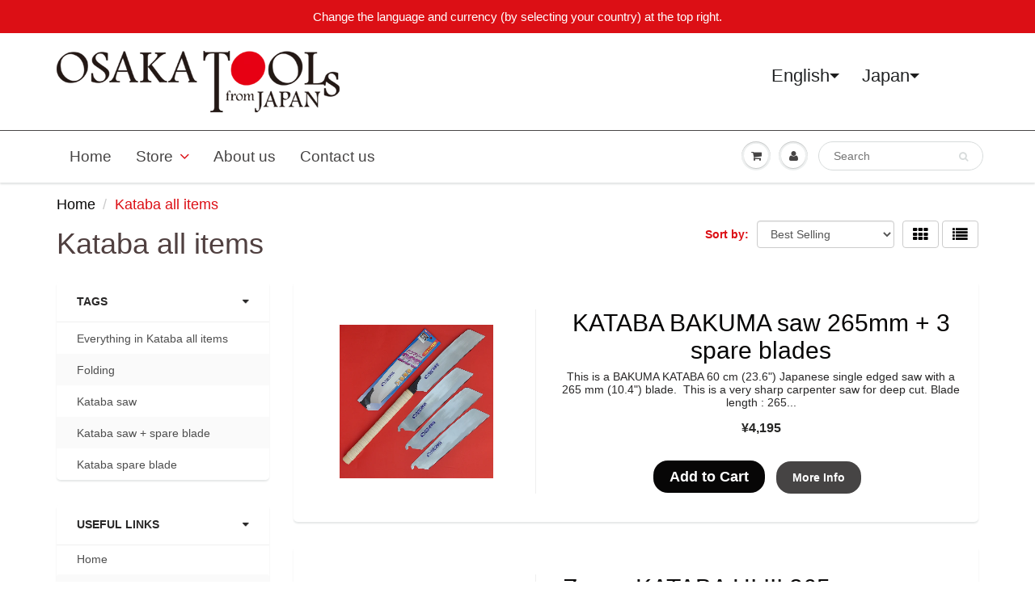

--- FILE ---
content_type: text/html; charset=utf-8
request_url: https://de.osakatools.com/collections/kataba-all
body_size: 32161
content:

<!doctype html>
<html lang='en'    lang="en" class="noIE" dir="ltr">
  <head>
    
    
  <script>
      window.ls_i18n = {
        "products.product.add_to_cart": "Add to Cart",
        "products.product.sold_out": "Sold Out"
      };
    </script><!-- /snippets/ls-head.liquid -->
<!-- /snippets/ls-sdk.liquid -->
<script type="text/javascript">
  window.LangShopConfig = {
    "currentLanguage": "en",
    "currentCurrency": "",
    "currentCountry": "JP",
    "shopifyLocales":[{"code":"en","rootUrl":"\/"},{"code":"de","rootUrl":"\/de"},{"code":"es","rootUrl":"\/es"},{"code":"fr","rootUrl":"\/fr"},{"code":"pt-PT","rootUrl":"\/pt-pt"},{"code":"ru","rootUrl":"\/ru"}    ]
,
    "shopifyCountries":Liquid error (snippets/ls-sdk line 15): Could not find asset snippets/ls-shopify-countries.liquid,
    "shopifyCurrencies": ["AED","ALL","AMD","ARS","AUD","AZN","BAM","BDT","BRL","CAD","CHF","CLP","CNY","COP","CRC","CZK","DKK","DZD","EGP","EUR","FJD","GBP","GMD","GNF","HKD","HUF","IDR","ILS","INR","ISK","JPY","KES","KGS","KHR","KRW","KZT","LAK","LBP","LKR","MAD","MDL","MKD","MMK","MNT","MOP","MUR","MVR","MXN","MYR","NGN","NPR","NZD","PEN","PHP","PKR","PLN","PYG","QAR","RON","RSD","RUB","SAR","SEK","SGD","THB","TJS","TRY","TWD","TZS","UAH","USD","UYU","UZS","VND","VUV","XOF","XPF","ZAR"],
    "originalLanguage":{"code":"en","alias":null,"title":"English","icon":null,"published":true,"active":false},
    "targetLanguages":[{"code":"de","alias":null,"title":"German","icon":null,"published":true,"active":true},{"code":"es","alias":null,"title":"Spanish","icon":null,"published":true,"active":true},{"code":"fr","alias":null,"title":"French","icon":null,"published":true,"active":true},{"code":"pt-PT","alias":null,"title":"Portuguese","icon":null,"published":true,"active":true},{"code":"ru","alias":null,"title":"Russian","icon":null,"published":true,"active":true}],
    "languagesSwitchers":{"languageCurrency":{"status":"published","desktop":{"isActive":true,"generalCustomize":{"template":null,"displayed":"language-currency","language":"native-name","languageFlag":true,"currency":"name","currencyFlag":true,"switcher":"floating","position":"top-right","verticalSliderValue":64,"verticalSliderDimension":"px","horizontalSliderValue":99,"horizontalSliderDimension":"px"},"advancedCustomize":{"switcherStyle":{"flagRounding":0,"flagRoundingDimension":"px","flagPosition":"left","backgroundColor":"#FFFFFF","padding":{"left":16,"top":14,"right":44,"bottom":14},"paddingDimension":"px","fontSize":22,"fontSizeDimension":"px","fontFamily":"inherit","fontColor":"#202223","borderWidth":0,"borderWidthDimension":"px","borderRadius":0,"borderRadiusDimension":"px","borderColor":"#FFFFFF"},"dropDownStyle":{"backgroundColor":"#FFFFFF","padding":{"left":16,"top":12,"right":16,"bottom":12},"paddingDimension":"px","fontSize":20,"fontSizeDimension":"px","fontFamily":"inherit","fontColor":"#202223","borderWidth":0,"borderWidthDimension":"px","borderRadius":0,"borderRadiusDimension":"px","borderColor":"#FFFFFF"},"arrow":{"size":6,"sizeDimension":"px","color":"#1D1D1D"}}},"mobile":{"isActive":true,"sameAsDesktop":false,"generalCustomize":{"template":null,"displayed":"language-currency","language":"native-name","languageFlag":true,"currency":"name","currencyFlag":true,"switcher":"floating","position":"top-left","verticalSliderValue":97,"verticalSliderDimension":"px","horizontalSliderValue":48,"horizontalSliderDimension":"px"},"advancedCustomize":{"switcherStyle":{"flagRounding":0,"flagRoundingDimension":"px","flagPosition":"left","backgroundColor":"#FFFFFF","padding":{"left":16,"top":14,"right":16,"bottom":14},"paddingDimension":"px","fontSize":18,"fontSizeDimension":"px","fontFamily":"inherit","fontColor":"#202223","borderWidth":0,"borderWidthDimension":"px","borderRadius":0,"borderRadiusDimension":"px","borderColor":"#FFFFFF"},"dropDownStyle":{"backgroundColor":"#FFFFFF","padding":{"left":16,"top":12,"right":16,"bottom":12},"paddingDimension":"px","fontSize":18,"fontSizeDimension":"px","fontFamily":"inherit","fontColor":"#202223","borderWidth":0,"borderWidthDimension":"px","borderRadius":0,"borderRadiusDimension":"px","borderColor":"#FFFFFF"},"arrow":{"size":6,"sizeDimension":"px","color":"#1D1D1D"}}}},"autoDetection":{"status":"admin-only","alertType":"popup","popupContainer":{"position":"center","backgroundColor":"#FFFFFF","width":700,"widthDimension":"px","padding":{"left":20,"top":20,"right":20,"bottom":20},"paddingDimension":"px","borderWidth":0,"borderWidthDimension":"px","borderRadius":8,"borderRadiusDimension":"px","borderColor":"#FFFFFF","fontSize":18,"fontSizeDimension":"px","fontFamily":"inherit","fontColor":"#202223"},"bannerContainer":{"position":"top","backgroundColor":"#FFFFFF","width":8,"widthDimension":"px","padding":{"left":20,"top":20,"right":20,"bottom":20},"paddingDimension":"px","borderWidth":0,"borderWidthDimension":"px","borderRadius":8,"borderRadiusDimension":"px","borderColor":"#FFFFFF","fontSize":18,"fontSizeDimension":"px","fontFamily":"inherit","fontColor":"#202223"},"selectorContainer":{"backgroundColor":"#FFFFFF","padding":{"left":8,"top":8,"right":8,"bottom":8},"paddingDimension":"px","borderWidth":0,"borderWidthDimension":"px","borderRadius":8,"borderRadiusDimension":"px","borderColor":"#FFFFFF","fontSize":18,"fontSizeDimension":"px","fontFamily":"inherit","fontColor":"#202223"},"button":{"backgroundColor":"#FFFFFF","padding":{"left":8,"top":8,"right":8,"bottom":8},"paddingDimension":"px","borderWidth":0,"borderWidthDimension":"px","borderRadius":8,"borderRadiusDimension":"px","borderColor":"#FFFFFF","fontSize":18,"fontSizeDimension":"px","fontFamily":"inherit","fontColor":"#202223"},"closeIcon":{"size":16,"sizeDimension":"px","color":"#1D1D1D"}}},
    "defaultCurrency":{"code":"jpy","title":"Yen","icon":null,"rate":107.4595,"formatWithCurrency":"¥{{amount}} JPY","formatWithoutCurrency":"¥{{amount}}"},
    "targetCurrencies":[{"code":"eur","title":"Euro","icon":null,"rate":0.9795,"formatWithCurrency":"€{{amount}} EUR","formatWithoutCurrency":"€{{amount}}"},{"code":"usd","title":"US Dollar","icon":null,"rate":1,"formatWithCurrency":"${{amount}} USD","formatWithoutCurrency":"${{amount}}"},{"code":"aud","title":"Australian Dollar","icon":null,"rate":1.4373,"formatWithCurrency":"${{amount}} AUD","formatWithoutCurrency":"${{amount}}"},{"code":"brl","title":"Brazilian Real","icon":null,"rate":5.125,"formatWithCurrency":"${{amount}} BRL","formatWithoutCurrency":"${{amount}}"},{"code":"cad","title":"Canadian Dollar","icon":null,"rate":1.2885,"formatWithCurrency":"${{amount}} CAD","formatWithoutCurrency":"${{amount}}"},{"code":"chf","title":"Swiss Franc","icon":null,"rate":0.9541,"formatWithCurrency":" {{amount}} CHF","formatWithoutCurrency":" {{amount}}"},{"code":"gbp","title":"Pound Sterling","icon":null,"rate":0.8281,"formatWithCurrency":"£{{amount}} GBP","formatWithoutCurrency":"£{{amount}}"},{"code":"rub","title":"Russian Ruble","icon":null,"rate":60.475,"formatWithCurrency":" {{amount}} RUB","formatWithoutCurrency":" {{amount}}"}],
    "currenciesSwitchers":[{"id":57854566,"title":null,"type":"dropdown","status":"published","display":"all","position":"top-right","offset":"80px 303px","shortTitles":true,"isolateStyles":false,"icons":"rounded","sprite":"symbols","defaultStyles":true,"devices":{"mobile":{"visible":false,"minWidth":null,"maxWidth":{"value":480,"dimension":"px"}},"tablet":{"visible":false,"minWidth":{"value":481,"dimension":"px"},"maxWidth":{"value":1023,"dimension":"px"}},"desktop":{"visible":true,"minWidth":{"dimension":"px","value":1024},"maxWidth":null}},"styles":{"dropdown":{"activeContainer":{"padding":{"top":{"value":8,"dimension":"px"},"right":{"value":10,"dimension":"px"},"bottom":{"value":8,"dimension":"px"},"left":{"value":10,"dimension":"px"}},"background":"rgba(255, 255, 255, 0.95)","borderRadius":{"topLeft":{"value":0,"dimension":"px"},"topRight":{"value":0,"dimension":"px"},"bottomLeft":{"value":0,"dimension":"px"},"bottomRight":{"value":0,"dimension":"px"}},"borderTop":{"color":"rgba(224, 224, 224, 1)","style":"solid","width":{"dimension":"px","value":"2"}},"borderRight":{"color":"rgba(224, 224, 224, 1)","style":"solid","width":{"dimension":"px","value":"2"}},"borderBottom":{"color":"rgba(224, 224, 224, 1)","style":"solid","width":{"dimension":"px","value":"2"}},"borderLeft":{"color":"rgba(224, 224, 224, 1)","style":"solid","width":{"dimension":"px","value":"2"}}},"activeContainerHovered":null,"activeItem":{"fontSize":{"value":13,"dimension":"px"},"fontFamily":"Open Sans","color":"rgba(39, 46, 49, 1)"},"activeItemHovered":null,"activeItemIcon":{"offset":{"value":10,"dimension":"px"},"position":"left"},"dropdownContainer":{"animation":"sliding","background":"rgba(255,255,255,.95)","borderRadius":{"topLeft":{"value":0,"dimension":"px"},"topRight":{"value":0,"dimension":"px"},"bottomLeft":{"value":0,"dimension":"px"},"bottomRight":{"value":0,"dimension":"px"}},"borderTop":{"color":"rgba(224, 224, 224, 1)","style":"solid","width":{"value":1,"dimension":"px"}},"borderRight":{"color":"rgba(224, 224, 224, 1)","style":"solid","width":{"value":1,"dimension":"px"}},"borderBottom":{"color":"rgba(224, 224, 224, 1)","style":"solid","width":{"value":1,"dimension":"px"}},"borderLeft":{"color":"rgba(224, 224, 224, 1)","style":"solid","width":{"value":1,"dimension":"px"}},"padding":{"top":{"value":0,"dimension":"px"},"right":{"value":0,"dimension":"px"},"bottom":{"value":0,"dimension":"px"},"left":{"value":0,"dimension":"px"}}},"dropdownContainerHovered":null,"dropdownItem":{"padding":{"top":{"value":8,"dimension":"px"},"right":{"value":10,"dimension":"px"},"bottom":{"value":8,"dimension":"px"},"left":{"value":10,"dimension":"px"}},"fontSize":{"value":13,"dimension":"px"},"fontFamily":"Open Sans","color":"rgba(39, 46, 49, 1)"},"dropdownItemHovered":{"color":"rgba(27, 160, 227, 1)"},"dropdownItemIcon":{"position":"left","offset":{"value":10,"dimension":"px"}},"arrow":{"color":"rgba(39, 46, 49, 1)","position":"right","offset":{"value":20,"dimension":"px"},"size":{"value":6,"dimension":"px"}}},"inline":{"container":{"background":"rgba(255,255,255,.95)","borderRadius":{"topLeft":{"value":4,"dimension":"px"},"topRight":{"value":4,"dimension":"px"},"bottomLeft":{"value":4,"dimension":"px"},"bottomRight":{"value":4,"dimension":"px"}},"borderTop":{"color":"rgba(224, 224, 224, 1)","style":"solid","width":{"value":1,"dimension":"px"}},"borderRight":{"color":"rgba(224, 224, 224, 1)","style":"solid","width":{"value":1,"dimension":"px"}},"borderBottom":{"color":"rgba(224, 224, 224, 1)","style":"solid","width":{"value":1,"dimension":"px"}},"borderLeft":{"color":"rgba(224, 224, 224, 1)","style":"solid","width":{"value":1,"dimension":"px"}}},"containerHovered":null,"item":{"background":"transparent","padding":{"top":{"value":8,"dimension":"px"},"right":{"value":10,"dimension":"px"},"bottom":{"value":8,"dimension":"px"},"left":{"value":10,"dimension":"px"}},"fontSize":{"value":13,"dimension":"px"},"fontFamily":"Open Sans","color":"rgba(39, 46, 49, 1)"},"itemHovered":{"background":"rgba(245, 245, 245, 1)","color":"rgba(39, 46, 49, 1)"},"itemActive":{"background":"rgba(245, 245, 245, 1)","color":"rgba(27, 160, 227, 1)"},"itemIcon":{"position":"left","offset":{"value":10,"dimension":"px"}}},"ios":{"activeContainer":{"padding":{"top":{"value":0,"dimension":"px"},"right":{"value":0,"dimension":"px"},"bottom":{"value":0,"dimension":"px"},"left":{"value":0,"dimension":"px"}},"background":"rgba(255,255,255,.95)","borderRadius":{"topLeft":{"value":0,"dimension":"px"},"topRight":{"value":0,"dimension":"px"},"bottomLeft":{"value":0,"dimension":"px"},"bottomRight":{"value":0,"dimension":"px"}},"borderTop":{"color":"rgba(224, 224, 224, 1)","style":"solid","width":{"value":1,"dimension":"px"}},"borderRight":{"color":"rgba(224, 224, 224, 1)","style":"solid","width":{"value":1,"dimension":"px"}},"borderBottom":{"color":"rgba(224, 224, 224, 1)","style":"solid","width":{"value":1,"dimension":"px"}},"borderLeft":{"color":"rgba(224, 224, 224, 1)","style":"solid","width":{"value":1,"dimension":"px"}}},"activeContainerHovered":null,"activeItem":{"fontSize":{"value":13,"dimension":"px"},"fontFamily":"Open Sans","color":"rgba(39, 46, 49, 1)","padding":{"top":{"value":8,"dimension":"px"},"right":{"value":10,"dimension":"px"},"bottom":{"value":8,"dimension":"px"},"left":{"value":10,"dimension":"px"}}},"activeItemHovered":null,"activeItemIcon":{"position":"left","offset":{"value":10,"dimension":"px"}},"modalOverlay":{"background":"rgba(0, 0, 0, 0.7)"},"wheelButtonsContainer":{"background":"rgba(255, 255, 255, 1)","padding":{"top":{"value":8,"dimension":"px"},"right":{"value":10,"dimension":"px"},"bottom":{"value":8,"dimension":"px"},"left":{"value":10,"dimension":"px"}},"borderTop":{"color":"rgba(224, 224, 224, 1)","style":"solid","width":{"value":0,"dimension":"px"}},"borderRight":{"color":"rgba(224, 224, 224, 1)","style":"solid","width":{"value":0,"dimension":"px"}},"borderBottom":{"color":"rgba(224, 224, 224, 1)","style":"solid","width":{"value":1,"dimension":"px"}},"borderLeft":{"color":"rgba(224, 224, 224, 1)","style":"solid","width":{"value":0,"dimension":"px"}}},"wheelCloseButton":{"fontSize":{"value":14,"dimension":"px"},"fontFamily":"Open Sans","color":"rgba(39, 46, 49, 1)","fontWeight":"bold"},"wheelCloseButtonHover":null,"wheelSubmitButton":{"fontSize":{"value":14,"dimension":"px"},"fontFamily":"Open Sans","color":"rgba(39, 46, 49, 1)","fontWeight":"bold"},"wheelSubmitButtonHover":null,"wheelPanelContainer":{"background":"rgba(255, 255, 255, 1)"},"wheelLine":{"borderTop":{"color":"rgba(224, 224, 224, 1)","style":"solid","width":{"value":1,"dimension":"px"}},"borderRight":{"color":"rgba(224, 224, 224, 1)","style":"solid","width":{"value":0,"dimension":"px"}},"borderBottom":{"color":"rgba(224, 224, 224, 1)","style":"solid","width":{"value":1,"dimension":"px"}},"borderLeft":{"color":"rgba(224, 224, 224, 1)","style":"solid","width":{"value":0,"dimension":"px"}}},"wheelItem":{"background":"transparent","padding":{"top":{"value":8,"dimension":"px"},"right":{"value":10,"dimension":"px"},"bottom":{"value":8,"dimension":"px"},"left":{"value":10,"dimension":"px"}},"fontSize":{"value":13,"dimension":"px"},"fontFamily":"Open Sans","color":"rgba(39, 46, 49, 1)","justifyContent":"flex-start"},"wheelItemIcon":{"position":"left","offset":{"value":10,"dimension":"px"}}},"modal":{"activeContainer":{"padding":{"top":{"value":0,"dimension":"px"},"right":{"value":0,"dimension":"px"},"bottom":{"value":0,"dimension":"px"},"left":{"value":0,"dimension":"px"}},"background":"rgba(255,255,255,.95)","borderRadius":{"topLeft":{"value":0,"dimension":"px"},"topRight":{"value":0,"dimension":"px"},"bottomLeft":{"value":0,"dimension":"px"},"bottomRight":{"value":0,"dimension":"px"}},"borderTop":{"color":"rgba(224, 224, 224, 1)","style":"solid","width":{"value":1,"dimension":"px"}},"borderRight":{"color":"rgba(224, 224, 224, 1)","style":"solid","width":{"value":1,"dimension":"px"}},"borderBottom":{"color":"rgba(224, 224, 224, 1)","style":"solid","width":{"value":1,"dimension":"px"}},"borderLeft":{"color":"rgba(224, 224, 224, 1)","style":"solid","width":{"value":1,"dimension":"px"}}},"activeContainerHovered":null,"activeItem":{"fontSize":{"value":13,"dimension":"px"},"fontFamily":"Open Sans","color":"rgba(39, 46, 49, 1)","padding":{"top":{"value":8,"dimension":"px"},"right":{"value":10,"dimension":"px"},"bottom":{"value":8,"dimension":"px"},"left":{"value":10,"dimension":"px"}}},"activeItemHovered":null,"activeItemIcon":{"position":"left","offset":{"value":10,"dimension":"px"}},"modalOverlay":{"background":"rgba(0, 0, 0, 0.7)"},"modalContent":{"animation":"sliding-down","background":"rgba(255, 255, 255, 1)","maxHeight":{"value":80,"dimension":"vh"},"maxWidth":{"value":80,"dimension":"vw"},"width":{"value":320,"dimension":"px"}},"modalContentHover":null,"modalItem":{"reverseElements":true,"fontSize":{"value":11,"dimension":"px"},"fontFamily":"Open Sans","color":"rgba(102, 102, 102, 1)","textTransform":"uppercase","fontWeight":"bold","justifyContent":"space-between","letterSpacing":{"value":3,"dimension":"px"},"padding":{"top":{"value":20,"dimension":"px"},"right":{"value":26,"dimension":"px"},"bottom":{"value":20,"dimension":"px"},"left":{"value":26,"dimension":"px"}}},"modalItemIcon":{"offset":{"value":20,"dimension":"px"}},"modalItemRadio":{"size":{"value":20,"dimension":"px"},"offset":{"value":20,"dimension":"px"},"color":"rgba(193, 202, 202, 1)"},"modalItemHovered":{"background":"rgba(255, 103, 99, 0.5)","color":"rgba(254, 236, 233, 1)"},"modalItemHoveredRadio":{"size":{"value":20,"dimension":"px"},"offset":{"value":20,"dimension":"px"},"color":"rgba(254, 236, 233, 1)"},"modalActiveItem":{"fontSize":{"value":15,"dimension":"px"},"color":"rgba(254, 236, 233, 1)","background":"rgba(255, 103, 99, 1)"},"modalActiveItemRadio":{"size":{"value":24,"dimension":"px"},"offset":{"value":18,"dimension":"px"},"color":"rgba(255, 255, 255, 1)"},"modalActiveItemHovered":null,"modalActiveItemHoveredRadio":null},"select":{"container":{"background":"rgba(255,255,255, 1)","borderRadius":{"topLeft":{"value":4,"dimension":"px"},"topRight":{"value":4,"dimension":"px"},"bottomLeft":{"value":4,"dimension":"px"},"bottomRight":{"value":4,"dimension":"px"}},"borderTop":{"color":"rgba(204, 204, 204, 1)","style":"solid","width":{"value":1,"dimension":"px"}},"borderRight":{"color":"rgba(204, 204, 204, 1)","style":"solid","width":{"value":1,"dimension":"px"}},"borderBottom":{"color":"rgba(204, 204, 204, 1)","style":"solid","width":{"value":1,"dimension":"px"}},"borderLeft":{"color":"rgba(204, 204, 204, 1)","style":"solid","width":{"value":1,"dimension":"px"}}},"text":{"padding":{"top":{"value":5,"dimension":"px"},"right":{"value":8,"dimension":"px"},"bottom":{"value":5,"dimension":"px"},"left":{"value":8,"dimension":"px"}},"fontSize":{"value":13,"dimension":"px"},"fontFamily":"Open Sans","color":"rgba(39, 46, 49, 1)"}}}},{"id":2495246331,"title":"Switcher phone","type":"dropdown","status":"published","display":"all","position":"top-right","offset":"3px 48px","shortTitles":true,"isolateStyles":false,"icons":"rounded","sprite":"symbols","defaultStyles":true,"devices":{"mobile":{"visible":true,"minWidth":null,"maxWidth":{"value":480,"dimension":"px"}},"tablet":{"visible":false,"minWidth":{"value":481,"dimension":"px"},"maxWidth":{"value":1023,"dimension":"px"}},"desktop":{"visible":false,"minWidth":{"value":1024,"dimension":"px"},"maxWidth":null}},"styles":{"dropdown":{"activeContainer":{"padding":{"top":{"value":8,"dimension":"px"},"right":{"value":10,"dimension":"px"},"bottom":{"value":8,"dimension":"px"},"left":{"value":10,"dimension":"px"}},"background":"rgba(255,255,255,.95)","borderRadius":{"topLeft":{"value":0,"dimension":"px"},"topRight":{"value":0,"dimension":"px"},"bottomLeft":{"value":0,"dimension":"px"},"bottomRight":{"value":0,"dimension":"px"}},"borderTop":{"color":"rgba(224, 224, 224, 1)","style":"solid","width":{"value":1,"dimension":"px"}},"borderRight":{"color":"rgba(224, 224, 224, 1)","style":"solid","width":{"value":1,"dimension":"px"}},"borderBottom":{"color":"rgba(224, 224, 224, 1)","style":"solid","width":{"value":1,"dimension":"px"}},"borderLeft":{"color":"rgba(224, 224, 224, 1)","style":"solid","width":{"value":1,"dimension":"px"}}},"activeContainerHovered":null,"activeItem":{"fontSize":{"value":13,"dimension":"px"},"fontFamily":"Open Sans","color":"rgba(39, 46, 49, 1)"},"activeItemHovered":null,"activeItemIcon":{"offset":{"value":10,"dimension":"px"},"position":"left"},"dropdownContainer":{"animation":"sliding","background":"rgba(255,255,255,.95)","borderRadius":{"topLeft":{"value":0,"dimension":"px"},"topRight":{"value":0,"dimension":"px"},"bottomLeft":{"value":0,"dimension":"px"},"bottomRight":{"value":0,"dimension":"px"}},"borderTop":{"color":"rgba(224, 224, 224, 1)","style":"solid","width":{"value":1,"dimension":"px"}},"borderRight":{"color":"rgba(224, 224, 224, 1)","style":"solid","width":{"value":1,"dimension":"px"}},"borderBottom":{"color":"rgba(224, 224, 224, 1)","style":"solid","width":{"value":1,"dimension":"px"}},"borderLeft":{"color":"rgba(224, 224, 224, 1)","style":"solid","width":{"value":1,"dimension":"px"}},"padding":{"top":{"value":0,"dimension":"px"},"right":{"value":0,"dimension":"px"},"bottom":{"value":0,"dimension":"px"},"left":{"value":0,"dimension":"px"}}},"dropdownContainerHovered":null,"dropdownItem":{"padding":{"top":{"value":8,"dimension":"px"},"right":{"value":10,"dimension":"px"},"bottom":{"value":8,"dimension":"px"},"left":{"value":10,"dimension":"px"}},"fontSize":{"value":13,"dimension":"px"},"fontFamily":"Open Sans","color":"rgba(39, 46, 49, 1)"},"dropdownItemHovered":{"color":"rgba(27, 160, 227, 1)"},"dropdownItemIcon":{"position":"left","offset":{"value":10,"dimension":"px"}},"arrow":{"color":"rgba(39, 46, 49, 1)","position":"right","offset":{"value":20,"dimension":"px"},"size":{"value":6,"dimension":"px"}}},"inline":{"container":{"background":"rgba(255,255,255,.95)","borderRadius":{"topLeft":{"value":4,"dimension":"px"},"topRight":{"value":4,"dimension":"px"},"bottomLeft":{"value":4,"dimension":"px"},"bottomRight":{"value":4,"dimension":"px"}},"borderTop":{"color":"rgba(224, 224, 224, 1)","style":"solid","width":{"value":1,"dimension":"px"}},"borderRight":{"color":"rgba(224, 224, 224, 1)","style":"solid","width":{"value":1,"dimension":"px"}},"borderBottom":{"color":"rgba(224, 224, 224, 1)","style":"solid","width":{"value":1,"dimension":"px"}},"borderLeft":{"color":"rgba(224, 224, 224, 1)","style":"solid","width":{"value":1,"dimension":"px"}}},"containerHovered":null,"item":{"background":"transparent","padding":{"top":{"value":8,"dimension":"px"},"right":{"value":10,"dimension":"px"},"bottom":{"value":8,"dimension":"px"},"left":{"value":10,"dimension":"px"}},"fontSize":{"value":13,"dimension":"px"},"fontFamily":"Open Sans","color":"rgba(39, 46, 49, 1)"},"itemHovered":{"background":"rgba(245, 245, 245, 1)","color":"rgba(39, 46, 49, 1)"},"itemActive":{"background":"rgba(245, 245, 245, 1)","color":"rgba(27, 160, 227, 1)"},"itemIcon":{"position":"left","offset":{"value":10,"dimension":"px"}}},"ios":{"activeContainer":{"padding":{"top":{"value":0,"dimension":"px"},"right":{"value":0,"dimension":"px"},"bottom":{"value":0,"dimension":"px"},"left":{"value":0,"dimension":"px"}},"background":"rgba(255,255,255,.95)","borderRadius":{"topLeft":{"value":0,"dimension":"px"},"topRight":{"value":0,"dimension":"px"},"bottomLeft":{"value":0,"dimension":"px"},"bottomRight":{"value":0,"dimension":"px"}},"borderTop":{"color":"rgba(224, 224, 224, 1)","style":"solid","width":{"value":1,"dimension":"px"}},"borderRight":{"color":"rgba(224, 224, 224, 1)","style":"solid","width":{"value":1,"dimension":"px"}},"borderBottom":{"color":"rgba(224, 224, 224, 1)","style":"solid","width":{"value":1,"dimension":"px"}},"borderLeft":{"color":"rgba(224, 224, 224, 1)","style":"solid","width":{"value":1,"dimension":"px"}}},"activeContainerHovered":null,"activeItem":{"fontSize":{"value":13,"dimension":"px"},"fontFamily":"Open Sans","color":"rgba(39, 46, 49, 1)","padding":{"top":{"value":8,"dimension":"px"},"right":{"value":10,"dimension":"px"},"bottom":{"value":8,"dimension":"px"},"left":{"value":10,"dimension":"px"}}},"activeItemHovered":null,"activeItemIcon":{"position":"left","offset":{"value":10,"dimension":"px"}},"modalOverlay":{"background":"rgba(0, 0, 0, 0.7)"},"wheelButtonsContainer":{"background":"rgba(255, 255, 255, 1)","padding":{"top":{"value":8,"dimension":"px"},"right":{"value":10,"dimension":"px"},"bottom":{"value":8,"dimension":"px"},"left":{"value":10,"dimension":"px"}},"borderTop":{"color":"rgba(224, 224, 224, 1)","style":"solid","width":{"value":0,"dimension":"px"}},"borderRight":{"color":"rgba(224, 224, 224, 1)","style":"solid","width":{"value":0,"dimension":"px"}},"borderBottom":{"color":"rgba(224, 224, 224, 1)","style":"solid","width":{"value":1,"dimension":"px"}},"borderLeft":{"color":"rgba(224, 224, 224, 1)","style":"solid","width":{"value":0,"dimension":"px"}}},"wheelCloseButton":{"fontSize":{"value":14,"dimension":"px"},"fontFamily":"Open Sans","color":"rgba(39, 46, 49, 1)","fontWeight":"bold"},"wheelCloseButtonHover":null,"wheelSubmitButton":{"fontSize":{"value":14,"dimension":"px"},"fontFamily":"Open Sans","color":"rgba(39, 46, 49, 1)","fontWeight":"bold"},"wheelSubmitButtonHover":null,"wheelPanelContainer":{"background":"rgba(255, 255, 255, 1)"},"wheelLine":{"borderTop":{"color":"rgba(224, 224, 224, 1)","style":"solid","width":{"value":1,"dimension":"px"}},"borderRight":{"color":"rgba(224, 224, 224, 1)","style":"solid","width":{"value":0,"dimension":"px"}},"borderBottom":{"color":"rgba(224, 224, 224, 1)","style":"solid","width":{"value":1,"dimension":"px"}},"borderLeft":{"color":"rgba(224, 224, 224, 1)","style":"solid","width":{"value":0,"dimension":"px"}}},"wheelItem":{"background":"transparent","padding":{"top":{"value":8,"dimension":"px"},"right":{"value":10,"dimension":"px"},"bottom":{"value":8,"dimension":"px"},"left":{"value":10,"dimension":"px"}},"fontSize":{"value":13,"dimension":"px"},"fontFamily":"Open Sans","color":"rgba(39, 46, 49, 1)","justifyContent":"flex-start"},"wheelItemIcon":{"position":"left","offset":{"value":10,"dimension":"px"}}},"modal":{"activeContainer":{"padding":{"top":{"value":0,"dimension":"px"},"right":{"value":0,"dimension":"px"},"bottom":{"value":0,"dimension":"px"},"left":{"value":0,"dimension":"px"}},"background":"rgba(255,255,255,.95)","borderRadius":{"topLeft":{"value":0,"dimension":"px"},"topRight":{"value":0,"dimension":"px"},"bottomLeft":{"value":0,"dimension":"px"},"bottomRight":{"value":0,"dimension":"px"}},"borderTop":{"color":"rgba(224, 224, 224, 1)","style":"solid","width":{"value":1,"dimension":"px"}},"borderRight":{"color":"rgba(224, 224, 224, 1)","style":"solid","width":{"value":1,"dimension":"px"}},"borderBottom":{"color":"rgba(224, 224, 224, 1)","style":"solid","width":{"value":1,"dimension":"px"}},"borderLeft":{"color":"rgba(224, 224, 224, 1)","style":"solid","width":{"value":1,"dimension":"px"}}},"activeContainerHovered":null,"activeItem":{"fontSize":{"value":13,"dimension":"px"},"fontFamily":"Open Sans","color":"rgba(39, 46, 49, 1)","padding":{"top":{"value":8,"dimension":"px"},"right":{"value":10,"dimension":"px"},"bottom":{"value":8,"dimension":"px"},"left":{"value":10,"dimension":"px"}}},"activeItemHovered":null,"activeItemIcon":{"position":"left","offset":{"value":10,"dimension":"px"}},"modalOverlay":{"background":"rgba(0, 0, 0, 0.7)"},"modalContent":{"animation":"sliding-down","background":"rgba(255, 255, 255, 1)","maxHeight":{"value":80,"dimension":"vh"},"maxWidth":{"value":80,"dimension":"vw"},"width":{"value":320,"dimension":"px"}},"modalContentHover":null,"modalItem":{"reverseElements":true,"fontSize":{"value":11,"dimension":"px"},"fontFamily":"Open Sans","color":"rgba(102, 102, 102, 1)","textTransform":"uppercase","fontWeight":"bold","justifyContent":"space-between","letterSpacing":{"value":3,"dimension":"px"},"padding":{"top":{"value":20,"dimension":"px"},"right":{"value":26,"dimension":"px"},"bottom":{"value":20,"dimension":"px"},"left":{"value":26,"dimension":"px"}}},"modalItemIcon":{"offset":{"value":20,"dimension":"px"}},"modalItemRadio":{"size":{"value":20,"dimension":"px"},"offset":{"value":20,"dimension":"px"},"color":"rgba(193, 202, 202, 1)"},"modalItemHovered":{"background":"rgba(255, 103, 99, 0.5)","color":"rgba(254, 236, 233, 1)"},"modalItemHoveredRadio":{"size":{"value":20,"dimension":"px"},"offset":{"value":20,"dimension":"px"},"color":"rgba(254, 236, 233, 1)"},"modalActiveItem":{"fontSize":{"value":15,"dimension":"px"},"color":"rgba(254, 236, 233, 1)","background":"rgba(255, 103, 99, 1)"},"modalActiveItemRadio":{"size":{"value":24,"dimension":"px"},"offset":{"value":18,"dimension":"px"},"color":"rgba(255, 255, 255, 1)"},"modalActiveItemHovered":null,"modalActiveItemHoveredRadio":null},"select":{"container":{"background":"rgba(255,255,255, 1)","borderRadius":{"topLeft":{"value":4,"dimension":"px"},"topRight":{"value":4,"dimension":"px"},"bottomLeft":{"value":4,"dimension":"px"},"bottomRight":{"value":4,"dimension":"px"}},"borderTop":{"color":"rgba(204, 204, 204, 1)","style":"solid","width":{"value":1,"dimension":"px"}},"borderRight":{"color":"rgba(204, 204, 204, 1)","style":"solid","width":{"value":1,"dimension":"px"}},"borderBottom":{"color":"rgba(204, 204, 204, 1)","style":"solid","width":{"value":1,"dimension":"px"}},"borderLeft":{"color":"rgba(204, 204, 204, 1)","style":"solid","width":{"value":1,"dimension":"px"}}},"text":{"padding":{"top":{"value":5,"dimension":"px"},"right":{"value":8,"dimension":"px"},"bottom":{"value":5,"dimension":"px"},"left":{"value":8,"dimension":"px"}},"fontSize":{"value":13,"dimension":"px"},"fontFamily":"Open Sans","color":"rgba(39, 46, 49, 1)","lineHeight":{"value":13,"dimension":"px"}}}}},{"id":8760897803,"title":"Switcher tablette","type":"dropdown","status":"published","display":"all","position":"top-right","offset":"89px 20px","shortTitles":true,"isolateStyles":false,"icons":"rounded","sprite":"symbols","defaultStyles":true,"devices":{"mobile":{"visible":false,"minWidth":null,"maxWidth":{"value":480,"dimension":"px"}},"tablet":{"visible":true,"minWidth":{"value":481,"dimension":"px"},"maxWidth":{"value":1023,"dimension":"px"}},"desktop":{"visible":false,"minWidth":{"value":1024,"dimension":"px"},"maxWidth":null}},"styles":{"dropdown":{"activeContainer":{"padding":{"top":{"value":8,"dimension":"px"},"right":{"value":10,"dimension":"px"},"bottom":{"value":8,"dimension":"px"},"left":{"value":10,"dimension":"px"}},"background":"rgba(255,255,255,.95)","borderRadius":{"topLeft":{"value":0,"dimension":"px"},"topRight":{"value":0,"dimension":"px"},"bottomLeft":{"value":0,"dimension":"px"},"bottomRight":{"value":0,"dimension":"px"}},"borderTop":{"color":"rgba(224, 224, 224, 1)","style":"solid","width":{"value":1,"dimension":"px"}},"borderRight":{"color":"rgba(224, 224, 224, 1)","style":"solid","width":{"value":1,"dimension":"px"}},"borderBottom":{"color":"rgba(224, 224, 224, 1)","style":"solid","width":{"value":1,"dimension":"px"}},"borderLeft":{"color":"rgba(224, 224, 224, 1)","style":"solid","width":{"value":1,"dimension":"px"}}},"activeContainerHovered":null,"activeItem":{"fontSize":{"value":13,"dimension":"px"},"fontFamily":"Open Sans","color":"rgba(39, 46, 49, 1)"},"activeItemHovered":null,"activeItemIcon":{"offset":{"value":10,"dimension":"px"},"position":"left"},"dropdownContainer":{"animation":"sliding","background":"rgba(255,255,255,.95)","borderRadius":{"topLeft":{"value":0,"dimension":"px"},"topRight":{"value":0,"dimension":"px"},"bottomLeft":{"value":0,"dimension":"px"},"bottomRight":{"value":0,"dimension":"px"}},"borderTop":{"color":"rgba(224, 224, 224, 1)","style":"solid","width":{"value":1,"dimension":"px"}},"borderRight":{"color":"rgba(224, 224, 224, 1)","style":"solid","width":{"value":1,"dimension":"px"}},"borderBottom":{"color":"rgba(224, 224, 224, 1)","style":"solid","width":{"value":1,"dimension":"px"}},"borderLeft":{"color":"rgba(224, 224, 224, 1)","style":"solid","width":{"value":1,"dimension":"px"}},"padding":{"top":{"value":0,"dimension":"px"},"right":{"value":0,"dimension":"px"},"bottom":{"value":0,"dimension":"px"},"left":{"value":0,"dimension":"px"}}},"dropdownContainerHovered":null,"dropdownItem":{"padding":{"top":{"value":8,"dimension":"px"},"right":{"value":10,"dimension":"px"},"bottom":{"value":8,"dimension":"px"},"left":{"value":10,"dimension":"px"}},"fontSize":{"value":13,"dimension":"px"},"fontFamily":"Open Sans","color":"rgba(39, 46, 49, 1)"},"dropdownItemHovered":{"color":"rgba(27, 160, 227, 1)"},"dropdownItemIcon":{"position":"left","offset":{"value":10,"dimension":"px"}},"arrow":{"color":"rgba(39, 46, 49, 1)","position":"right","offset":{"value":20,"dimension":"px"},"size":{"value":6,"dimension":"px"}}},"inline":{"container":{"background":"rgba(255,255,255,.95)","borderRadius":{"topLeft":{"value":4,"dimension":"px"},"topRight":{"value":4,"dimension":"px"},"bottomLeft":{"value":4,"dimension":"px"},"bottomRight":{"value":4,"dimension":"px"}},"borderTop":{"color":"rgba(224, 224, 224, 1)","style":"solid","width":{"value":1,"dimension":"px"}},"borderRight":{"color":"rgba(224, 224, 224, 1)","style":"solid","width":{"value":1,"dimension":"px"}},"borderBottom":{"color":"rgba(224, 224, 224, 1)","style":"solid","width":{"value":1,"dimension":"px"}},"borderLeft":{"color":"rgba(224, 224, 224, 1)","style":"solid","width":{"value":1,"dimension":"px"}}},"containerHovered":null,"item":{"background":"transparent","padding":{"top":{"value":8,"dimension":"px"},"right":{"value":10,"dimension":"px"},"bottom":{"value":8,"dimension":"px"},"left":{"value":10,"dimension":"px"}},"fontSize":{"value":13,"dimension":"px"},"fontFamily":"Open Sans","color":"rgba(39, 46, 49, 1)"},"itemHovered":{"background":"rgba(245, 245, 245, 1)","color":"rgba(39, 46, 49, 1)"},"itemActive":{"background":"rgba(245, 245, 245, 1)","color":"rgba(27, 160, 227, 1)"},"itemIcon":{"position":"left","offset":{"value":10,"dimension":"px"}}},"ios":{"activeContainer":{"padding":{"top":{"value":0,"dimension":"px"},"right":{"value":0,"dimension":"px"},"bottom":{"value":0,"dimension":"px"},"left":{"value":0,"dimension":"px"}},"background":"rgba(255,255,255,.95)","borderRadius":{"topLeft":{"value":0,"dimension":"px"},"topRight":{"value":0,"dimension":"px"},"bottomLeft":{"value":0,"dimension":"px"},"bottomRight":{"value":0,"dimension":"px"}},"borderTop":{"color":"rgba(224, 224, 224, 1)","style":"solid","width":{"value":1,"dimension":"px"}},"borderRight":{"color":"rgba(224, 224, 224, 1)","style":"solid","width":{"value":1,"dimension":"px"}},"borderBottom":{"color":"rgba(224, 224, 224, 1)","style":"solid","width":{"value":1,"dimension":"px"}},"borderLeft":{"color":"rgba(224, 224, 224, 1)","style":"solid","width":{"value":1,"dimension":"px"}}},"activeContainerHovered":null,"activeItem":{"fontSize":{"value":13,"dimension":"px"},"fontFamily":"Open Sans","color":"rgba(39, 46, 49, 1)","padding":{"top":{"value":8,"dimension":"px"},"right":{"value":10,"dimension":"px"},"bottom":{"value":8,"dimension":"px"},"left":{"value":10,"dimension":"px"}}},"activeItemHovered":null,"activeItemIcon":{"position":"left","offset":{"value":10,"dimension":"px"}},"modalOverlay":{"background":"rgba(0, 0, 0, 0.7)"},"wheelButtonsContainer":{"background":"rgba(255, 255, 255, 1)","padding":{"top":{"value":8,"dimension":"px"},"right":{"value":10,"dimension":"px"},"bottom":{"value":8,"dimension":"px"},"left":{"value":10,"dimension":"px"}},"borderTop":{"color":"rgba(224, 224, 224, 1)","style":"solid","width":{"value":0,"dimension":"px"}},"borderRight":{"color":"rgba(224, 224, 224, 1)","style":"solid","width":{"value":0,"dimension":"px"}},"borderBottom":{"color":"rgba(224, 224, 224, 1)","style":"solid","width":{"value":1,"dimension":"px"}},"borderLeft":{"color":"rgba(224, 224, 224, 1)","style":"solid","width":{"value":0,"dimension":"px"}}},"wheelCloseButton":{"fontSize":{"value":14,"dimension":"px"},"fontFamily":"Open Sans","color":"rgba(39, 46, 49, 1)","fontWeight":"bold"},"wheelCloseButtonHover":null,"wheelSubmitButton":{"fontSize":{"value":14,"dimension":"px"},"fontFamily":"Open Sans","color":"rgba(39, 46, 49, 1)","fontWeight":"bold"},"wheelSubmitButtonHover":null,"wheelPanelContainer":{"background":"rgba(255, 255, 255, 1)"},"wheelLine":{"borderTop":{"color":"rgba(224, 224, 224, 1)","style":"solid","width":{"value":1,"dimension":"px"}},"borderRight":{"color":"rgba(224, 224, 224, 1)","style":"solid","width":{"value":0,"dimension":"px"}},"borderBottom":{"color":"rgba(224, 224, 224, 1)","style":"solid","width":{"value":1,"dimension":"px"}},"borderLeft":{"color":"rgba(224, 224, 224, 1)","style":"solid","width":{"value":0,"dimension":"px"}}},"wheelItem":{"background":"transparent","padding":{"top":{"value":8,"dimension":"px"},"right":{"value":10,"dimension":"px"},"bottom":{"value":8,"dimension":"px"},"left":{"value":10,"dimension":"px"}},"fontSize":{"value":13,"dimension":"px"},"fontFamily":"Open Sans","color":"rgba(39, 46, 49, 1)","justifyContent":"flex-start"},"wheelItemIcon":{"position":"left","offset":{"value":10,"dimension":"px"}}},"modal":{"activeContainer":{"padding":{"top":{"value":0,"dimension":"px"},"right":{"value":0,"dimension":"px"},"bottom":{"value":0,"dimension":"px"},"left":{"value":0,"dimension":"px"}},"background":"rgba(255,255,255,.95)","borderRadius":{"topLeft":{"value":0,"dimension":"px"},"topRight":{"value":0,"dimension":"px"},"bottomLeft":{"value":0,"dimension":"px"},"bottomRight":{"value":0,"dimension":"px"}},"borderTop":{"color":"rgba(224, 224, 224, 1)","style":"solid","width":{"value":1,"dimension":"px"}},"borderRight":{"color":"rgba(224, 224, 224, 1)","style":"solid","width":{"value":1,"dimension":"px"}},"borderBottom":{"color":"rgba(224, 224, 224, 1)","style":"solid","width":{"value":1,"dimension":"px"}},"borderLeft":{"color":"rgba(224, 224, 224, 1)","style":"solid","width":{"value":1,"dimension":"px"}}},"activeContainerHovered":null,"activeItem":{"fontSize":{"value":13,"dimension":"px"},"fontFamily":"Open Sans","color":"rgba(39, 46, 49, 1)","padding":{"top":{"value":8,"dimension":"px"},"right":{"value":10,"dimension":"px"},"bottom":{"value":8,"dimension":"px"},"left":{"value":10,"dimension":"px"}}},"activeItemHovered":null,"activeItemIcon":{"position":"left","offset":{"value":10,"dimension":"px"}},"modalOverlay":{"background":"rgba(0, 0, 0, 0.7)"},"modalContent":{"animation":"sliding-down","background":"rgba(255, 255, 255, 1)","maxHeight":{"value":80,"dimension":"vh"},"maxWidth":{"value":80,"dimension":"vw"},"width":{"value":320,"dimension":"px"}},"modalContentHover":null,"modalItem":{"reverseElements":true,"fontSize":{"value":11,"dimension":"px"},"fontFamily":"Open Sans","color":"rgba(102, 102, 102, 1)","textTransform":"uppercase","fontWeight":"bold","justifyContent":"space-between","letterSpacing":{"value":3,"dimension":"px"},"padding":{"top":{"value":20,"dimension":"px"},"right":{"value":26,"dimension":"px"},"bottom":{"value":20,"dimension":"px"},"left":{"value":26,"dimension":"px"}}},"modalItemIcon":{"offset":{"value":20,"dimension":"px"}},"modalItemRadio":{"size":{"value":20,"dimension":"px"},"offset":{"value":20,"dimension":"px"},"color":"rgba(193, 202, 202, 1)"},"modalItemHovered":{"background":"rgba(255, 103, 99, 0.5)","color":"rgba(254, 236, 233, 1)"},"modalItemHoveredRadio":{"size":{"value":20,"dimension":"px"},"offset":{"value":20,"dimension":"px"},"color":"rgba(254, 236, 233, 1)"},"modalActiveItem":{"fontSize":{"value":15,"dimension":"px"},"color":"rgba(254, 236, 233, 1)","background":"rgba(255, 103, 99, 1)"},"modalActiveItemRadio":{"size":{"value":24,"dimension":"px"},"offset":{"value":18,"dimension":"px"},"color":"rgba(255, 255, 255, 1)"},"modalActiveItemHovered":null,"modalActiveItemHoveredRadio":null},"select":{"container":{"background":"rgba(255,255,255, 1)","borderRadius":{"topLeft":{"value":4,"dimension":"px"},"topRight":{"value":4,"dimension":"px"},"bottomLeft":{"value":4,"dimension":"px"},"bottomRight":{"value":4,"dimension":"px"}},"borderTop":{"color":"rgba(204, 204, 204, 1)","style":"solid","width":{"value":1,"dimension":"px"}},"borderRight":{"color":"rgba(204, 204, 204, 1)","style":"solid","width":{"value":1,"dimension":"px"}},"borderBottom":{"color":"rgba(204, 204, 204, 1)","style":"solid","width":{"value":1,"dimension":"px"}},"borderLeft":{"color":"rgba(204, 204, 204, 1)","style":"solid","width":{"value":1,"dimension":"px"}}},"text":{"padding":{"top":{"value":5,"dimension":"px"},"right":{"value":8,"dimension":"px"},"bottom":{"value":5,"dimension":"px"},"left":{"value":8,"dimension":"px"}},"fontSize":{"value":13,"dimension":"px"},"fontFamily":"Open Sans","color":"rgba(39, 46, 49, 1)","lineHeight":{"value":13,"dimension":"px"}}}}}],
    "languageDetection":"store",
    "languagesCountries":[{"code":"en","countries":["as","ai","ag","aw","au","bs","bh","bd","bb","bz","bm","bw","br","io","bn","kh","ca","ky","cx","cc","ck","cy","dm","eg","et","fk","fj","gm","gh","gi","gr","gl","gd","gu","gg","gy","hk","in","id","ie","im","il","jm","je","jo","ke","ki","kr","kw","la","lb","ls","lr","ly","my","mv","mt","mh","mu","fm","ms","na","nr","np","an","nz","ng","nu","nf","mp","om","pk","pw","pg","ph","pn","qa","rw","sh","kn","lc","vc","ws","sc","sl","sg","sb","so","za","gs","lk","sd","sr","sz","sy","tz","th","tl","tk","to","tt","tc","tv","ug","ae","gb","us","um","vn","vg","vi","zm","zw","bq","ss","sx","cw"]},{"code":"fr","countries":["bj","bf","bi","cm","cf","td","km","cg","cd","ci","dj","fr","gf","pf","tf","ga","gp","gn","ht","va","mg","ml","mq","mr","yt","mc","ma","nc","ne","re","bl","mf","pm","sn","tg","tn","vu","wf"]},{"code":"de","countries":["at","be","dk","de","is","it","li","lu","ch"]},{"code":"ru","countries":["az","by","ee","ge","kz","kg","lv","lt","md","mn","ru","tj","tm","ua","uz"]},{"code":"es","countries":["ar","bo","cl","co","cr","cu","do","ec","sv","gq","gt","hn","mx","ni","pa","py","pe","pr","es","uy","ve"]},{"code":"pt-PT","countries":[]}],
    "languagesBrowsers":[{"code":"en","browsers":["en"]},{"code":"fr","browsers":["fr"]},{"code":"de","browsers":["de"]},{"code":"ru","browsers":["ru"]},{"code":"es","browsers":["es"]},{"code":"pt-PT","browsers":["pt-PT"]}],
    "currencyDetection":"location",
    "currenciesLanguages":[{"code":"jpy","languages":["ja"]},{"code":"eur","languages":["sq","eu","bs","br","ca","co","hr","et","fi","fy","gl","el","hu","ga","la","mt","oc","sr","sh","sk","sl","sv","tr","fr","de"]},{"code":"aud","languages":["zh","ms","en-AU"]},{"code":"cad","languages":[]},{"code":"chf","languages":["it","rm"]},{"code":"rub","languages":["ru","tt"]},{"code":"brl","languages":["es"]},{"code":"usd","languages":["nl","en","fil","haw","id","to"]},{"code":"gbp","languages":["pt","gd","cy"]}],
    "currenciesCountries":[{"code":"jpy","countries":["jp"]},{"code":"eur","countries":["ad","at","ax","be","bl","cy","de","ee","es","fi","gf","gp","gr","ie","it","xk","lu","mc","me","mf","mq","mt","nl","pm","pt","re","si","sk","sm","tf","va","yt","fr"]},{"code":"aud","countries":["au","cc","cx","hm","ki","nf","nr","tv"]},{"code":"cad","countries":["ca"]},{"code":"chf","countries":["ch","li"]},{"code":"rub","countries":["ru"]},{"code":"brl","countries":["br"]},{"code":"usd","countries":["as","bq","ec","fm","gu","io","mh","mp","pr","pw","sv","tc","tl","um","us","vg","vi"]},{"code":"gbp","countries":["gb","gg","gs","im","je"]}],
    "recommendationAlert":{"type":"banner","status":"disabled","isolateStyles":false,"styles":{"banner":{"bannerContainer":{"position":"top","spacing":10,"borderTop":{"color":"rgba(0,0,0,0.2)","style":"solid","width":{"value":0,"dimension":"px"}},"borderRight":{"color":"rgba(0,0,0,0.2)","style":"solid","width":{"value":0,"dimension":"px"}},"borderBottom":{"color":"rgba(0,0,0,0.2)","style":"solid","width":{"value":1,"dimension":"px"}},"borderLeft":{"color":"rgba(0,0,0,0.2)","style":"solid","width":{"value":0,"dimension":"px"}},"padding":{"top":{"value":23,"dimension":"px"},"right":{"value":55,"dimension":"px"},"bottom":{"value":23,"dimension":"px"},"left":{"value":55,"dimension":"px"}},"background":"rgba(255, 255, 255, 1)"},"bannerMessage":{"fontSize":{"value":16,"dimension":"px"}},"selectorContainer":{"background":"rgba(244,244,244, 1)","borderRadius":{"topLeft":{"value":2,"dimension":"px"},"topRight":{"value":2,"dimension":"px"},"bottomLeft":{"value":2,"dimension":"px"},"bottomRight":{"value":2,"dimension":"px"}},"borderTop":{"color":"rgba(204, 204, 204, 1)","style":"solid","width":{"value":0,"dimension":"px"}},"borderRight":{"color":"rgba(204, 204, 204, 1)","style":"solid","width":{"value":0,"dimension":"px"}},"borderBottom":{"color":"rgba(204, 204, 204, 1)","style":"solid","width":{"value":0,"dimension":"px"}},"borderLeft":{"color":"rgba(204, 204, 204, 1)","style":"solid","width":{"value":0,"dimension":"px"}}},"selectorContainerHovered":null,"selectorText":{"padding":{"top":{"value":8,"dimension":"px"},"right":{"value":8,"dimension":"px"},"bottom":{"value":8,"dimension":"px"},"left":{"value":8,"dimension":"px"}},"fontSize":{"value":16,"dimension":"px"},"fontFamily":"Open Sans","color":"rgba(39, 46, 49, 1)"},"selectorTextHovered":null,"changeButton":{"borderTop":{"color":"transparent","style":"solid","width":{"value":0,"dimension":"px"}},"borderRight":{"color":"transparent","style":"solid","width":{"value":0,"dimension":"px"}},"borderBottom":{"color":"transparent","style":"solid","width":{"value":0,"dimension":"px"}},"borderLeft":{"color":"transparent","style":"solid","width":{"value":0,"dimension":"px"}},"fontSize":{"value":16,"dimension":"px"},"borderRadius":{"topLeft":{"value":2,"dimension":"px"},"topRight":{"value":2,"dimension":"px"},"bottomLeft":{"value":2,"dimension":"px"},"bottomRight":{"value":2,"dimension":"px"}},"padding":{"top":{"value":8,"dimension":"px"},"right":{"value":8,"dimension":"px"},"bottom":{"value":8,"dimension":"px"},"left":{"value":8,"dimension":"px"}},"background":"rgba(0, 0, 0, 1)","color":"rgba(255, 255, 255, 1)"},"changeButtonHovered":null,"closeButton":{"fontSize":{"value":16,"dimension":"px"},"color":"rgba(0, 0, 0, 1)"},"closeButtonHovered":null},"popup":{"popupContainer":{"maxWidth":{"value":30,"dimension":"rem"},"position":"bottom-left","spacing":10,"offset":{"value":1,"dimension":"em"},"borderTop":{"color":"rgba(0,0,0,0.2)","style":"solid","width":{"value":0,"dimension":"px"}},"borderRight":{"color":"rgba(0,0,0,0.2)","style":"solid","width":{"value":0,"dimension":"px"}},"borderBottom":{"color":"rgba(0,0,0,0.2)","style":"solid","width":{"value":1,"dimension":"px"}},"borderLeft":{"color":"rgba(0,0,0,0.2)","style":"solid","width":{"value":0,"dimension":"px"}},"borderRadius":{"topLeft":{"value":0,"dimension":"px"},"topRight":{"value":0,"dimension":"px"},"bottomLeft":{"value":0,"dimension":"px"},"bottomRight":{"value":0,"dimension":"px"}},"padding":{"top":{"value":15,"dimension":"px"},"right":{"value":20,"dimension":"px"},"bottom":{"value":15,"dimension":"px"},"left":{"value":20,"dimension":"px"}},"background":"rgba(255, 255, 255, 1)"},"popupMessage":{"fontSize":{"value":16,"dimension":"px"}},"selectorContainer":{"background":"rgba(244,244,244, 1)","borderRadius":{"topLeft":{"value":2,"dimension":"px"},"topRight":{"value":2,"dimension":"px"},"bottomLeft":{"value":2,"dimension":"px"},"bottomRight":{"value":2,"dimension":"px"}},"borderTop":{"color":"rgba(204, 204, 204, 1)","style":"solid","width":{"value":0,"dimension":"px"}},"borderRight":{"color":"rgba(204, 204, 204, 1)","style":"solid","width":{"value":0,"dimension":"px"}},"borderBottom":{"color":"rgba(204, 204, 204, 1)","style":"solid","width":{"value":0,"dimension":"px"}},"borderLeft":{"color":"rgba(204, 204, 204, 1)","style":"solid","width":{"value":0,"dimension":"px"}}},"selectorContainerHovered":null,"selectorText":{"padding":{"top":{"value":8,"dimension":"px"},"right":{"value":8,"dimension":"px"},"bottom":{"value":8,"dimension":"px"},"left":{"value":8,"dimension":"px"}},"fontSize":{"value":16,"dimension":"px"},"fontFamily":"Open Sans","color":"rgba(39, 46, 49, 1)"},"selectorTextHovered":null,"changeButton":{"borderTop":{"color":"transparent","style":"solid","width":{"value":0,"dimension":"px"}},"borderRight":{"color":"transparent","style":"solid","width":{"value":0,"dimension":"px"}},"borderBottom":{"color":"transparent","style":"solid","width":{"value":0,"dimension":"px"}},"borderLeft":{"color":"transparent","style":"solid","width":{"value":0,"dimension":"px"}},"fontSize":{"value":16,"dimension":"px"},"borderRadius":{"topLeft":{"value":2,"dimension":"px"},"topRight":{"value":2,"dimension":"px"},"bottomLeft":{"value":2,"dimension":"px"},"bottomRight":{"value":2,"dimension":"px"}},"padding":{"top":{"value":8,"dimension":"px"},"right":{"value":8,"dimension":"px"},"bottom":{"value":8,"dimension":"px"},"left":{"value":8,"dimension":"px"}},"background":"rgba(0, 0, 0, 1)","color":"rgba(255, 255, 255, 1)"},"changeButtonHovered":null,"closeButton":{"fontSize":{"value":16,"dimension":"px"},"color":"rgba(0, 0, 0, 1)"},"closeButtonHovered":null}}},
    "currencyInQueryParam":true,
    "allowAutomaticRedirects":true,
    "storeMoneyFormat": "\u003cspan class=\"money\"\u003e¥{{ amount_no_decimals }}\u003c\/span\u003e",
    "storeMoneyWithCurrencyFormat": "\u003cspan class=\"money\"\u003e¥{{ amount_no_decimals }} JPY\u003c\/span\u003e",
    "themeDynamics":[],
    "dynamicThemeDomObserverInterval":0,
    "abilities":[{"id":1,"name":"use-analytics","expiresAt":null},{"id":2,"name":"use-agency-translation","expiresAt":null},{"id":3,"name":"use-free-translation","expiresAt":null},{"id":4,"name":"use-pro-translation","expiresAt":null},{"id":5,"name":"use-export-import","expiresAt":null},{"id":6,"name":"use-suggestions","expiresAt":null},{"id":7,"name":"use-revisions","expiresAt":null},{"id":8,"name":"use-mappings","expiresAt":null},{"id":9,"name":"use-dynamic-replacements","expiresAt":null},{"id":10,"name":"use-localized-theme","expiresAt":null},{"id":11,"name":"use-third-party-apps","expiresAt":null},{"id":12,"name":"use-translate-new-resources","expiresAt":null},{"id":13,"name":"use-selectors-customization","expiresAt":null},{"id":14,"name":"disable-branding","expiresAt":null},{"id":17,"name":"use-glossary","expiresAt":null}],
    "isAdmin":false,
    "isPreview":false,
    "i18n":{"en": {
            "recommendation_alert": {
                "currency_language_suggestion": null,
                "language_suggestion": null,
                "currency_suggestion": null,
                "change": null
            },
            "switchers": {
                "ios_switcher": {
                    "done": "Done",
                    "close": "Close"
                }
            },
            "languages": {"en": "English"
,"de": "Deutsch"
,"es": "Español"
,"fr": "Français"
,"pt-PT": "Português"
,"ru": "Русский"

            },
            "currencies": {"jpy": null,"eur": null,"usd": null,"aud": null,"brl": null,"cad": null,"chf": null,"gbp": null,"rub": null}
        },"de": {
            "recommendation_alert": {
                "currency_language_suggestion": null,
                "language_suggestion": null,
                "currency_suggestion": null,
                "change": null
            },
            "switchers": {
                "ios_switcher": {
                    "done": null,
                    "close": null
                }
            },
            "languages": {"de": "Deutsch"

            },
            "currencies": {"jpy": null,"eur": null,"usd": null,"aud": null,"brl": null,"cad": null,"chf": null,"gbp": null,"rub": null}
        },"es": {
            "recommendation_alert": {
                "currency_language_suggestion": null,
                "language_suggestion": null,
                "currency_suggestion": null,
                "change": null
            },
            "switchers": {
                "ios_switcher": {
                    "done": null,
                    "close": null
                }
            },
            "languages": {"es": "Español"

            },
            "currencies": {"jpy": null,"eur": null,"usd": null,"aud": null,"brl": null,"cad": null,"chf": null,"gbp": null,"rub": null}
        },"fr": {
            "recommendation_alert": {
                "currency_language_suggestion": null,
                "language_suggestion": null,
                "currency_suggestion": null,
                "change": null
            },
            "switchers": {
                "ios_switcher": {
                    "done": null,
                    "close": null
                }
            },
            "languages": {"fr": "Français"

            },
            "currencies": {"jpy": null,"eur": null,"usd": null,"aud": null,"brl": null,"cad": null,"chf": null,"gbp": null,"rub": null}
        },"pt-PT": {
            "recommendation_alert": {
                "currency_language_suggestion": null,
                "language_suggestion": null,
                "currency_suggestion": null,
                "change": null
            },
            "switchers": {
                "ios_switcher": {
                    "done": null,
                    "close": null
                }
            },
            "languages": {"pt-PT": "Português"

            },
            "currencies": {"jpy": null,"eur": null,"usd": null,"aud": null,"brl": null,"cad": null,"chf": null,"gbp": null,"rub": null}
        },"ru": {
            "recommendation_alert": {
                "currency_language_suggestion": null,
                "language_suggestion": null,
                "currency_suggestion": null,
                "change": null
            },
            "switchers": {
                "ios_switcher": {
                    "done": null,
                    "close": null
                }
            },
            "languages": {"ru": "Русский"

            },
            "currencies": {"jpy": null,"eur": null,"usd": null,"aud": null,"brl": null,"cad": null,"chf": null,"gbp": null,"rub": null}
        }}};
</script>
<script src="//de.osakatools.com/cdn/shop/t/27/assets/ls-sdk.js?v=94201489690758595391677085345&proxy_prefix=/apps/langshop" defer></script><!--LangShop-Assets-->

        <script>
          (function (window) {

            var moneyFormat = '${{amount}}';

            function formatMoney(cents, format) {
              if (typeof cents === 'string') {
                cents = cents.replace('.', '');
              }

              var value = '';
              var placeholderRegex = /{{\s*(\w+)\s*}}/;
              var formatString = format || moneyFormat;

              function formatWithDelimiters(number, precision, thousands, decimal) {
                thousands = thousands || ',';
                decimal = decimal || '.';

                if (isNaN(number) || number === null) {
                  return 0;
                }

                number = (number / 100.0).toFixed(precision);

                var parts = number.split('.');
                var dollarsAmount = parts[0].replace(
                  /(\d)(?=(\d\d\d)+(?!\d))/g,
                  '$1' + thousands
                );
                var centsAmount = parts[1] ? decimal + parts[1] : '';

                return dollarsAmount + centsAmount;
              }

              switch (formatString.match(placeholderRegex)[1]) {
                case 'amount':
                  value = formatWithDelimiters(cents, 2);
                  break;
                case 'amount_no_decimals':
                  value = formatWithDelimiters(cents, 0);
                  break;
                case 'amount_with_comma_separator':
                  value = formatWithDelimiters(cents, 2, '.', ',');
                  break;
                case 'amount_no_decimals_with_comma_separator':
                  value = formatWithDelimiters(cents, 0, '.', ',');
                  break;
                case 'amount_no_decimals_with_space_separator':
                  value = formatWithDelimiters(cents, 0, ' ');
                  break;
                case 'amount_with_apostrophe_separator':
                  value = formatWithDelimiters(cents, 2, "'");
                  break;
              }

              return formatString.replace(placeholderRegex, value);
            }

            var LS = {
              localization: {
                formatMoney: function (cents, format) {
                  if (typeof LangShopSDK !== "undefined") {
                    return LangShopSDK.formatMoney(cents, format);
                  }

                  if (typeof Shopify !== "undefined" && typeof Shopify.formatMoney === "function") {
                    return Shopify.formatMoney(cents, format)
                  }

                  return formatMoney(cents, format);
                },

                variable: function (varName, defaultVal) {
                  return defaultVal;
                }
              },
              product: {
                push: function (product, meta) {

                  if (!(product && product.hasOwnProperty('handle'))) {
                    return;
                  }

                  this[product.handle] = {
                    original: product,
                    translated: product,
                    locale: function () {
                      return this.translated;
                    }
                  };
                }
              }
            };

            window.LS = LS;

          })(window);

        </script>

        
<!--/LangShop-Assets-->


    <!-- Basic page needs ================================================== -->
    <meta charset="utf-8">
    <meta name="viewport" content="width=device-width, initial-scale=1, maximum-scale=1">

    <!-- Title and description ================================================== -->
    
<title>Japanese KATABA saw and spare blade | Japan KATABA hand tools saw - Osaka Tools</title> <meta name="twitter:title" content="Japanese KATABA saw and spare blade | Japan KATABA hand tools saw - Osaka Tools"> <meta property="og:title" content="Japanese KATABA saw and spare blade | Japan KATABA hand tools saw - Osaka Tools">  <link rel="sitemap" type="application/xml" title="Sitemap" href="https://osakatools.com/apps/langshop/sitemap.xml" />  <meta name="twitter:card" content="summary"> <meta property="og:type" content="website">  <link rel="alternate" href="https://fr.osakatools.com/collections/kataba-all" hreflang="fr" />  <link rel="alternate" href="https://de.osakatools.com/collections/kataba-all" hreflang="de" />  <link rel="alternate" href="https://pt.osakatools.com/collections/kataba-all" hreflang="pt" />  <link rel="alternate" href="https://ru.osakatools.com/collections/kataba-all" hreflang="ru" />  <link rel="alternate" href="https://sp.osakatools.com/collections/kataba-all" hreflang="es" />  <link rel="alternate" href="https://osakatools.com/collections/kataba-all" hreflang="en" />  <meta property="og:site_name" content="Osaka Tools"> <meta name="keywords" content="Kataba,all,items"><meta name="description" content="Explore High quality japanese KATABA saws and spare blades. Excellent durability Hard impulse-treated teeth, heated briefly and shockingly cooled to obtain a very hard blade. Ideal for cutting dovetails and tenons. Cross cut blade."> <meta property="og:description" content="Explore High quality japanese KATABA saws and spare blades. Excellent durability Hard impulse-treated teeth, heated briefly and shockingly cooled to obtain a very hard blade. Ideal for cutting dovetails and tenons. Cross cut blade."> <meta name="twitter:description" content="Explore High quality japanese KATABA saws and spare blades. Excellent durability Hard impulse-treated teeth, heated briefly and shockingly cooled to obtain a very hard blade. Ideal for cutting dovetails and tenons. Cross cut blade.">

    

    <!-- Helpers ================================================== -->
    
 
 

  
  
  



 







    
    <meta name="viewport" content="width=device-width,initial-scale=1">
    <meta name="theme-color" content="#070606">

    
    <link rel="shortcut icon" href="//de.osakatools.com/cdn/shop/t/27/assets/favicon.png?v=167844377758661596881712294889" type="image/png" />
    
    <link href="//de.osakatools.com/cdn/shop/t/27/assets/apps.css?v=94048996001022465751592388904" rel="stylesheet" type="text/css" media="all" />
    <link href="//de.osakatools.com/cdn/shop/t/27/assets/style.css?v=133122967622742348681759259552" rel="stylesheet" type="text/css" media="all" />
    <link href="//de.osakatools.com/cdn/shop/t/27/assets/flexslider.css?v=97072623987810177951592388934" rel="stylesheet" type="text/css" media="all" />
    <link href="//de.osakatools.com/cdn/shop/t/27/assets/flexslider-product.css?v=14072439083703315361592388934" rel="stylesheet" type="text/css" media="all" />
    
    
    
    <!-- Header hook for plugins ================================================== -->
    
  
  <script>window.performance && window.performance.mark && window.performance.mark('shopify.content_for_header.start');</script><meta id="shopify-digital-wallet" name="shopify-digital-wallet" content="/5391679606/digital_wallets/dialog">
<meta name="shopify-checkout-api-token" content="f3b14a41dd9ce6454429d3c955c9061c">
<meta id="in-context-paypal-metadata" data-shop-id="5391679606" data-venmo-supported="false" data-environment="production" data-locale="en_US" data-paypal-v4="true" data-currency="JPY">
<link rel="alternate" type="application/atom+xml" title="Feed" href="/collections/kataba-all.atom" />
<link rel="next" href="/collections/kataba-all?page=2">
<link rel="alternate" hreflang="x-default" href="https://osakatools.com/collections/kataba-all">
<link rel="alternate" hreflang="en" href="https://osakatools.com/collections/kataba-all">
<link rel="alternate" hreflang="de" href="https://osakatools.com/de/collections/kataba-all">
<link rel="alternate" hreflang="es" href="https://osakatools.com/es/collections/kataba-all">
<link rel="alternate" hreflang="fr" href="https://osakatools.com/fr/collections/kataba-all">
<link rel="alternate" hreflang="pt" href="https://osakatools.com/pt/collections/kataba-all">
<link rel="alternate" hreflang="ru" href="https://osakatools.com/ru/collections/kataba-all">
<link rel="alternate" hreflang="en-AR" href="https://osakatools.com/en-ar/collections/kataba-all">
<link rel="alternate" hreflang="es-AR" href="https://osakatools.com/es-ar/collections/kataba-all">
<link rel="alternate" hreflang="ru-AR" href="https://osakatools.com/ru-ar/collections/kataba-all">
<link rel="alternate" hreflang="pt-AR" href="https://osakatools.com/pt-ar/collections/kataba-all">
<link rel="alternate" hreflang="de-AR" href="https://osakatools.com/de-ar/collections/kataba-all">
<link rel="alternate" hreflang="fr-AR" href="https://osakatools.com/fr-ar/collections/kataba-all">
<link rel="alternate" hreflang="en-CL" href="https://osakatools.com/en-cl/collections/kataba-all">
<link rel="alternate" hreflang="es-CL" href="https://osakatools.com/es-cl/collections/kataba-all">
<link rel="alternate" hreflang="ru-CL" href="https://osakatools.com/ru-cl/collections/kataba-all">
<link rel="alternate" hreflang="pt-CL" href="https://osakatools.com/pt-cl/collections/kataba-all">
<link rel="alternate" hreflang="de-CL" href="https://osakatools.com/de-cl/collections/kataba-all">
<link rel="alternate" hreflang="fr-CL" href="https://osakatools.com/fr-cl/collections/kataba-all">
<link rel="alternate" hreflang="pt-CO" href="https://osakatools.com/pt-co/collections/kataba-all">
<link rel="alternate" hreflang="en-CO" href="https://osakatools.com/en-co/collections/kataba-all">
<link rel="alternate" hreflang="es-CO" href="https://osakatools.com/es-co/collections/kataba-all">
<link rel="alternate" hreflang="ru-CO" href="https://osakatools.com/ru-co/collections/kataba-all">
<link rel="alternate" hreflang="de-CO" href="https://osakatools.com/de-co/collections/kataba-all">
<link rel="alternate" hreflang="fr-CO" href="https://osakatools.com/fr-co/collections/kataba-all">
<link rel="alternate" hreflang="fr-FR" href="https://osakatools.com/fr-fr/collections/kataba-all">
<link rel="alternate" hreflang="es-FR" href="https://osakatools.com/es-fr/collections/kataba-all">
<link rel="alternate" hreflang="ru-FR" href="https://osakatools.com/ru-fr/collections/kataba-all">
<link rel="alternate" hreflang="pt-FR" href="https://osakatools.com/pt-fr/collections/kataba-all">
<link rel="alternate" hreflang="de-FR" href="https://osakatools.com/de-fr/collections/kataba-all">
<link rel="alternate" hreflang="en-FR" href="https://osakatools.com/en-fr/collections/kataba-all">
<link rel="alternate" hreflang="es-MX" href="https://osakatools.com/es-mx/collections/kataba-all">
<link rel="alternate" hreflang="en-MX" href="https://osakatools.com/en-mx/collections/kataba-all">
<link rel="alternate" hreflang="ru-MX" href="https://osakatools.com/ru-mx/collections/kataba-all">
<link rel="alternate" hreflang="pt-MX" href="https://osakatools.com/pt-mx/collections/kataba-all">
<link rel="alternate" hreflang="de-MX" href="https://osakatools.com/de-mx/collections/kataba-all">
<link rel="alternate" hreflang="fr-MX" href="https://osakatools.com/fr-mx/collections/kataba-all">
<link rel="alternate" hreflang="pt-PT" href="https://osakatools.com/pt-pt/collections/kataba-all">
<link rel="alternate" hreflang="en-PT" href="https://osakatools.com/en-pt/collections/kataba-all">
<link rel="alternate" hreflang="fr-PT" href="https://osakatools.com/fr-pt/collections/kataba-all">
<link rel="alternate" hreflang="de-PT" href="https://osakatools.com/de-pt/collections/kataba-all">
<link rel="alternate" hreflang="ru-PT" href="https://osakatools.com/ru-pt/collections/kataba-all">
<link rel="alternate" hreflang="es-PT" href="https://osakatools.com/es-pt/collections/kataba-all">
<link rel="alternate" hreflang="en-ZA" href="https://osakatools.com/en-za/collections/kataba-all">
<link rel="alternate" hreflang="es-ZA" href="https://osakatools.com/es-za/collections/kataba-all">
<link rel="alternate" hreflang="ru-ZA" href="https://osakatools.com/ru-za/collections/kataba-all">
<link rel="alternate" hreflang="pt-ZA" href="https://osakatools.com/pt-za/collections/kataba-all">
<link rel="alternate" hreflang="de-ZA" href="https://osakatools.com/de-za/collections/kataba-all">
<link rel="alternate" hreflang="fr-ZA" href="https://osakatools.com/fr-za/collections/kataba-all">
<link rel="alternate" hreflang="en-TR" href="https://osakatools.com/en-tr/collections/kataba-all">
<link rel="alternate" hreflang="es-TR" href="https://osakatools.com/es-tr/collections/kataba-all">
<link rel="alternate" hreflang="ru-TR" href="https://osakatools.com/ru-tr/collections/kataba-all">
<link rel="alternate" hreflang="pt-TR" href="https://osakatools.com/pt-tr/collections/kataba-all">
<link rel="alternate" hreflang="de-TR" href="https://osakatools.com/de-tr/collections/kataba-all">
<link rel="alternate" hreflang="fr-TR" href="https://osakatools.com/fr-tr/collections/kataba-all">
<link rel="alternate" type="application/json+oembed" href="https://osakatools.com/collections/kataba-all.oembed">
<script async="async" src="/checkouts/internal/preloads.js?locale=en-JP"></script>
<link rel="preconnect" href="https://shop.app" crossorigin="anonymous">
<script async="async" src="https://shop.app/checkouts/internal/preloads.js?locale=en-JP&shop_id=5391679606" crossorigin="anonymous"></script>
<script id="apple-pay-shop-capabilities" type="application/json">{"shopId":5391679606,"countryCode":"JP","currencyCode":"JPY","merchantCapabilities":["supports3DS"],"merchantId":"gid:\/\/shopify\/Shop\/5391679606","merchantName":"Osaka Tools","requiredBillingContactFields":["postalAddress","email"],"requiredShippingContactFields":["postalAddress","email"],"shippingType":"shipping","supportedNetworks":["visa","masterCard","amex"],"total":{"type":"pending","label":"Osaka Tools","amount":"1.00"},"shopifyPaymentsEnabled":true,"supportsSubscriptions":true}</script>
<script id="shopify-features" type="application/json">{"accessToken":"f3b14a41dd9ce6454429d3c955c9061c","betas":["rich-media-storefront-analytics"],"domain":"de.osakatools.com","predictiveSearch":true,"shopId":5391679606,"locale":"en"}</script>
<script>var Shopify = Shopify || {};
Shopify.shop = "osaka-tools.myshopify.com";
Shopify.locale = "en";
Shopify.currency = {"active":"JPY","rate":"1.0"};
Shopify.country = "JP";
Shopify.theme = {"name":"LangShop | 17 juin 2020 test","id":83196641383,"schema_name":"LangShop Theme","schema_version":"2.14.5","theme_store_id":null,"role":"main"};
Shopify.theme.handle = "null";
Shopify.theme.style = {"id":null,"handle":null};
Shopify.cdnHost = "de.osakatools.com/cdn";
Shopify.routes = Shopify.routes || {};
Shopify.routes.root = "/";</script>
<script type="module">!function(o){(o.Shopify=o.Shopify||{}).modules=!0}(window);</script>
<script>!function(o){function n(){var o=[];function n(){o.push(Array.prototype.slice.apply(arguments))}return n.q=o,n}var t=o.Shopify=o.Shopify||{};t.loadFeatures=n(),t.autoloadFeatures=n()}(window);</script>
<script>
  window.ShopifyPay = window.ShopifyPay || {};
  window.ShopifyPay.apiHost = "shop.app\/pay";
  window.ShopifyPay.redirectState = null;
</script>
<script id="shop-js-analytics" type="application/json">{"pageType":"collection"}</script>
<script defer="defer" async type="module" src="//de.osakatools.com/cdn/shopifycloud/shop-js/modules/v2/client.init-shop-cart-sync_C5BV16lS.en.esm.js"></script>
<script defer="defer" async type="module" src="//de.osakatools.com/cdn/shopifycloud/shop-js/modules/v2/chunk.common_CygWptCX.esm.js"></script>
<script type="module">
  await import("//de.osakatools.com/cdn/shopifycloud/shop-js/modules/v2/client.init-shop-cart-sync_C5BV16lS.en.esm.js");
await import("//de.osakatools.com/cdn/shopifycloud/shop-js/modules/v2/chunk.common_CygWptCX.esm.js");

  window.Shopify.SignInWithShop?.initShopCartSync?.({"fedCMEnabled":true,"windoidEnabled":true});

</script>
<script>
  window.Shopify = window.Shopify || {};
  if (!window.Shopify.featureAssets) window.Shopify.featureAssets = {};
  window.Shopify.featureAssets['shop-js'] = {"shop-cart-sync":["modules/v2/client.shop-cart-sync_ZFArdW7E.en.esm.js","modules/v2/chunk.common_CygWptCX.esm.js"],"shop-button":["modules/v2/client.shop-button_tlx5R9nI.en.esm.js","modules/v2/chunk.common_CygWptCX.esm.js"],"init-fed-cm":["modules/v2/client.init-fed-cm_CmiC4vf6.en.esm.js","modules/v2/chunk.common_CygWptCX.esm.js"],"init-windoid":["modules/v2/client.init-windoid_sURxWdc1.en.esm.js","modules/v2/chunk.common_CygWptCX.esm.js"],"init-shop-cart-sync":["modules/v2/client.init-shop-cart-sync_C5BV16lS.en.esm.js","modules/v2/chunk.common_CygWptCX.esm.js"],"init-shop-email-lookup-coordinator":["modules/v2/client.init-shop-email-lookup-coordinator_B8hsDcYM.en.esm.js","modules/v2/chunk.common_CygWptCX.esm.js"],"shop-cash-offers":["modules/v2/client.shop-cash-offers_DOA2yAJr.en.esm.js","modules/v2/chunk.common_CygWptCX.esm.js","modules/v2/chunk.modal_D71HUcav.esm.js"],"pay-button":["modules/v2/client.pay-button_FdsNuTd3.en.esm.js","modules/v2/chunk.common_CygWptCX.esm.js"],"shop-login-button":["modules/v2/client.shop-login-button_C5VAVYt1.en.esm.js","modules/v2/chunk.common_CygWptCX.esm.js","modules/v2/chunk.modal_D71HUcav.esm.js"],"shop-toast-manager":["modules/v2/client.shop-toast-manager_ClPi3nE9.en.esm.js","modules/v2/chunk.common_CygWptCX.esm.js"],"avatar":["modules/v2/client.avatar_BTnouDA3.en.esm.js"],"init-shop-for-new-customer-accounts":["modules/v2/client.init-shop-for-new-customer-accounts_ChsxoAhi.en.esm.js","modules/v2/client.shop-login-button_C5VAVYt1.en.esm.js","modules/v2/chunk.common_CygWptCX.esm.js","modules/v2/chunk.modal_D71HUcav.esm.js"],"init-customer-accounts":["modules/v2/client.init-customer-accounts_DxDtT_ad.en.esm.js","modules/v2/client.shop-login-button_C5VAVYt1.en.esm.js","modules/v2/chunk.common_CygWptCX.esm.js","modules/v2/chunk.modal_D71HUcav.esm.js"],"init-customer-accounts-sign-up":["modules/v2/client.init-customer-accounts-sign-up_CPSyQ0Tj.en.esm.js","modules/v2/client.shop-login-button_C5VAVYt1.en.esm.js","modules/v2/chunk.common_CygWptCX.esm.js","modules/v2/chunk.modal_D71HUcav.esm.js"],"lead-capture":["modules/v2/client.lead-capture_Bi8yE_yS.en.esm.js","modules/v2/chunk.common_CygWptCX.esm.js","modules/v2/chunk.modal_D71HUcav.esm.js"],"checkout-modal":["modules/v2/client.checkout-modal_BPM8l0SH.en.esm.js","modules/v2/chunk.common_CygWptCX.esm.js","modules/v2/chunk.modal_D71HUcav.esm.js"],"shop-follow-button":["modules/v2/client.shop-follow-button_Cva4Ekp9.en.esm.js","modules/v2/chunk.common_CygWptCX.esm.js","modules/v2/chunk.modal_D71HUcav.esm.js"],"shop-login":["modules/v2/client.shop-login_D6lNrXab.en.esm.js","modules/v2/chunk.common_CygWptCX.esm.js","modules/v2/chunk.modal_D71HUcav.esm.js"],"payment-terms":["modules/v2/client.payment-terms_CZxnsJam.en.esm.js","modules/v2/chunk.common_CygWptCX.esm.js","modules/v2/chunk.modal_D71HUcav.esm.js"]};
</script>
<script>(function() {
  var isLoaded = false;
  function asyncLoad() {
    if (isLoaded) return;
    isLoaded = true;
    var urls = ["https:\/\/cdncozyantitheft.addons.business\/js\/script_tags\/osaka-tools\/AJce49HSvCR1A0vEzfBoZgciao7z0UU6.js?shop=osaka-tools.myshopify.com","https:\/\/a.mailmunch.co\/widgets\/site-637013-61e16afafa295e296c0b5c4947e75f56f1c3682b.js?shop=osaka-tools.myshopify.com"];
    for (var i = 0; i < urls.length; i++) {
      var s = document.createElement('script');
      s.type = 'text/javascript';
      s.async = true;
      s.src = urls[i];
      var x = document.getElementsByTagName('script')[0];
      x.parentNode.insertBefore(s, x);
    }
  };
  if(window.attachEvent) {
    window.attachEvent('onload', asyncLoad);
  } else {
    window.addEventListener('load', asyncLoad, false);
  }
})();</script>
<script id="__st">var __st={"a":5391679606,"offset":32400,"reqid":"fccce812-9df2-4cba-a3f6-c35c5635d9ed-1768846110","pageurl":"de.osakatools.com\/collections\/kataba-all","u":"1cf80256ff71","p":"collection","rtyp":"collection","rid":65573716086};</script>
<script>window.ShopifyPaypalV4VisibilityTracking = true;</script>
<script id="captcha-bootstrap">!function(){'use strict';const t='contact',e='account',n='new_comment',o=[[t,t],['blogs',n],['comments',n],[t,'customer']],c=[[e,'customer_login'],[e,'guest_login'],[e,'recover_customer_password'],[e,'create_customer']],r=t=>t.map((([t,e])=>`form[action*='/${t}']:not([data-nocaptcha='true']) input[name='form_type'][value='${e}']`)).join(','),a=t=>()=>t?[...document.querySelectorAll(t)].map((t=>t.form)):[];function s(){const t=[...o],e=r(t);return a(e)}const i='password',u='form_key',d=['recaptcha-v3-token','g-recaptcha-response','h-captcha-response',i],f=()=>{try{return window.sessionStorage}catch{return}},m='__shopify_v',_=t=>t.elements[u];function p(t,e,n=!1){try{const o=window.sessionStorage,c=JSON.parse(o.getItem(e)),{data:r}=function(t){const{data:e,action:n}=t;return t[m]||n?{data:e,action:n}:{data:t,action:n}}(c);for(const[e,n]of Object.entries(r))t.elements[e]&&(t.elements[e].value=n);n&&o.removeItem(e)}catch(o){console.error('form repopulation failed',{error:o})}}const l='form_type',E='cptcha';function T(t){t.dataset[E]=!0}const w=window,h=w.document,L='Shopify',v='ce_forms',y='captcha';let A=!1;((t,e)=>{const n=(g='f06e6c50-85a8-45c8-87d0-21a2b65856fe',I='https://cdn.shopify.com/shopifycloud/storefront-forms-hcaptcha/ce_storefront_forms_captcha_hcaptcha.v1.5.2.iife.js',D={infoText:'Protected by hCaptcha',privacyText:'Privacy',termsText:'Terms'},(t,e,n)=>{const o=w[L][v],c=o.bindForm;if(c)return c(t,g,e,D).then(n);var r;o.q.push([[t,g,e,D],n]),r=I,A||(h.body.append(Object.assign(h.createElement('script'),{id:'captcha-provider',async:!0,src:r})),A=!0)});var g,I,D;w[L]=w[L]||{},w[L][v]=w[L][v]||{},w[L][v].q=[],w[L][y]=w[L][y]||{},w[L][y].protect=function(t,e){n(t,void 0,e),T(t)},Object.freeze(w[L][y]),function(t,e,n,w,h,L){const[v,y,A,g]=function(t,e,n){const i=e?o:[],u=t?c:[],d=[...i,...u],f=r(d),m=r(i),_=r(d.filter((([t,e])=>n.includes(e))));return[a(f),a(m),a(_),s()]}(w,h,L),I=t=>{const e=t.target;return e instanceof HTMLFormElement?e:e&&e.form},D=t=>v().includes(t);t.addEventListener('submit',(t=>{const e=I(t);if(!e)return;const n=D(e)&&!e.dataset.hcaptchaBound&&!e.dataset.recaptchaBound,o=_(e),c=g().includes(e)&&(!o||!o.value);(n||c)&&t.preventDefault(),c&&!n&&(function(t){try{if(!f())return;!function(t){const e=f();if(!e)return;const n=_(t);if(!n)return;const o=n.value;o&&e.removeItem(o)}(t);const e=Array.from(Array(32),(()=>Math.random().toString(36)[2])).join('');!function(t,e){_(t)||t.append(Object.assign(document.createElement('input'),{type:'hidden',name:u})),t.elements[u].value=e}(t,e),function(t,e){const n=f();if(!n)return;const o=[...t.querySelectorAll(`input[type='${i}']`)].map((({name:t})=>t)),c=[...d,...o],r={};for(const[a,s]of new FormData(t).entries())c.includes(a)||(r[a]=s);n.setItem(e,JSON.stringify({[m]:1,action:t.action,data:r}))}(t,e)}catch(e){console.error('failed to persist form',e)}}(e),e.submit())}));const S=(t,e)=>{t&&!t.dataset[E]&&(n(t,e.some((e=>e===t))),T(t))};for(const o of['focusin','change'])t.addEventListener(o,(t=>{const e=I(t);D(e)&&S(e,y())}));const B=e.get('form_key'),M=e.get(l),P=B&&M;t.addEventListener('DOMContentLoaded',(()=>{const t=y();if(P)for(const e of t)e.elements[l].value===M&&p(e,B);[...new Set([...A(),...v().filter((t=>'true'===t.dataset.shopifyCaptcha))])].forEach((e=>S(e,t)))}))}(h,new URLSearchParams(w.location.search),n,t,e,['guest_login'])})(!0,!0)}();</script>
<script integrity="sha256-4kQ18oKyAcykRKYeNunJcIwy7WH5gtpwJnB7kiuLZ1E=" data-source-attribution="shopify.loadfeatures" defer="defer" src="//de.osakatools.com/cdn/shopifycloud/storefront/assets/storefront/load_feature-a0a9edcb.js" crossorigin="anonymous"></script>
<script crossorigin="anonymous" defer="defer" src="//de.osakatools.com/cdn/shopifycloud/storefront/assets/shopify_pay/storefront-65b4c6d7.js?v=20250812"></script>
<script data-source-attribution="shopify.dynamic_checkout.dynamic.init">var Shopify=Shopify||{};Shopify.PaymentButton=Shopify.PaymentButton||{isStorefrontPortableWallets:!0,init:function(){window.Shopify.PaymentButton.init=function(){};var t=document.createElement("script");t.src="https://de.osakatools.com/cdn/shopifycloud/portable-wallets/latest/portable-wallets.en.js",t.type="module",document.head.appendChild(t)}};
</script>
<script data-source-attribution="shopify.dynamic_checkout.buyer_consent">
  function portableWalletsHideBuyerConsent(e){var t=document.getElementById("shopify-buyer-consent"),n=document.getElementById("shopify-subscription-policy-button");t&&n&&(t.classList.add("hidden"),t.setAttribute("aria-hidden","true"),n.removeEventListener("click",e))}function portableWalletsShowBuyerConsent(e){var t=document.getElementById("shopify-buyer-consent"),n=document.getElementById("shopify-subscription-policy-button");t&&n&&(t.classList.remove("hidden"),t.removeAttribute("aria-hidden"),n.addEventListener("click",e))}window.Shopify?.PaymentButton&&(window.Shopify.PaymentButton.hideBuyerConsent=portableWalletsHideBuyerConsent,window.Shopify.PaymentButton.showBuyerConsent=portableWalletsShowBuyerConsent);
</script>
<script data-source-attribution="shopify.dynamic_checkout.cart.bootstrap">document.addEventListener("DOMContentLoaded",(function(){function t(){return document.querySelector("shopify-accelerated-checkout-cart, shopify-accelerated-checkout")}if(t())Shopify.PaymentButton.init();else{new MutationObserver((function(e,n){t()&&(Shopify.PaymentButton.init(),n.disconnect())})).observe(document.body,{childList:!0,subtree:!0})}}));
</script>
<link id="shopify-accelerated-checkout-styles" rel="stylesheet" media="screen" href="https://de.osakatools.com/cdn/shopifycloud/portable-wallets/latest/accelerated-checkout-backwards-compat.css" crossorigin="anonymous">
<style id="shopify-accelerated-checkout-cart">
        #shopify-buyer-consent {
  margin-top: 1em;
  display: inline-block;
  width: 100%;
}

#shopify-buyer-consent.hidden {
  display: none;
}

#shopify-subscription-policy-button {
  background: none;
  border: none;
  padding: 0;
  text-decoration: underline;
  font-size: inherit;
  cursor: pointer;
}

#shopify-subscription-policy-button::before {
  box-shadow: none;
}

      </style>

<script>window.performance && window.performance.mark && window.performance.mark('shopify.content_for_header.end');</script>

    <!--[if lt IE 9]>
    <script src="//html5shiv.googlecode.com/svn/trunk/html5.js" type="text/javascript"></script>
    <![endif]-->

    

    <script src="//de.osakatools.com/cdn/shop/t/27/assets/jquery.js?v=105778841822381192391592388950" type="text/javascript"></script>
    
    <script src="//de.osakatools.com/cdn/shop/t/27/assets/lazysizes.js?v=68441465964607740661592388954" async="async"></script>
    
    
    <!-- Theme Global App JS ================================================== -->
    <script>
      var app = app || {
        data:{
          template:"collection.list",
          money_format: "\u003cspan class=\"money\"\u003e¥{{ amount_no_decimals }}\u003c\/span\u003e"
        }
      }
  
    </script>
    
<noscript>
  <style>
    .article_img_block > figure > img:nth-child(2), 
    .catalog_c .collection-box > img:nth-child(2),
    .gallery_container  .box > figure > img:nth-child(2),
    .image_with_text_container .box > figure > img:nth-child(2),
    .collection-list-row .box_1 > a > img:nth-child(2),
    .featured-products .product-image > a > img:nth-child(2){
      display: none !important
    }
  </style>
</noscript>
  <!-- BEGIN app block: shopify://apps/cbb-shipping-rates/blocks/app-embed-block/de9da91b-8d51-4359-81df-b8b0288464c7 --><script>
    window.codeblackbelt = window.codeblackbelt || {};
    window.codeblackbelt.shop = window.codeblackbelt.shop || 'osaka-tools.myshopify.com';
    </script><script src="//cdn.codeblackbelt.com/widgets/shipping-rates-calculator-plus/main.min.js?version=2026012003+0900" async></script>
<!-- END app block --><!-- BEGIN app block: shopify://apps/langshop/blocks/sdk/84899e01-2b29-42af-99d6-46d16daa2111 --><!-- BEGIN app snippet: config --><script type="text/javascript">
    /** Workaround for backward compatibility with old versions of localized themes */
    if (window.LangShopConfig && window.LangShopConfig.themeDynamics && window.LangShopConfig.themeDynamics.length) {
        themeDynamics = window.LangShopConfig.themeDynamics;
    } else {
        themeDynamics = [];
    }

    window.LangShopConfig = {
    "currentLanguage": "en",
    "currentCurrency": "jpy",
    "currentCountry": "JP",
    "shopifyLocales": [{"code":"en","name":"English","endonym_name":"English","rootUrl":"\/"},{"code":"de","name":"German","endonym_name":"Deutsch","rootUrl":"\/de"},{"code":"es","name":"Spanish","endonym_name":"Español","rootUrl":"\/es"},{"code":"fr","name":"French","endonym_name":"français","rootUrl":"\/fr"},{"code":"pt-PT","name":"Portuguese (Portugal)","endonym_name":"português (Portugal)","rootUrl":"\/pt-pt"},{"code":"ru","name":"Russian","endonym_name":"русский","rootUrl":"\/ru"}    ],
    "shopifyCountries": [{"code":"AL","name":"Albania", "currency":"ALL"},{"code":"DZ","name":"Algeria", "currency":"DZD"},{"code":"AO","name":"Angola", "currency":"JPY"},{"code":"AR","name":"Argentina", "currency":"ARS"},{"code":"AM","name":"Armenia", "currency":"AMD"},{"code":"AU","name":"Australia", "currency":"AUD"},{"code":"AT","name":"Austria", "currency":"EUR"},{"code":"AZ","name":"Azerbaijan", "currency":"AZN"},{"code":"BD","name":"Bangladesh", "currency":"BDT"},{"code":"BY","name":"Belarus", "currency":"JPY"},{"code":"BE","name":"Belgium", "currency":"EUR"},{"code":"BJ","name":"Benin", "currency":"XOF"},{"code":"BT","name":"Bhutan", "currency":"JPY"},{"code":"BA","name":"Bosnia \u0026amp; Herzegovina", "currency":"BAM"},{"code":"BR","name":"Brazil", "currency":"BRL"},{"code":"BG","name":"Bulgaria", "currency":"EUR"},{"code":"KH","name":"Cambodia", "currency":"KHR"},{"code":"CA","name":"Canada", "currency":"CAD"},{"code":"CL","name":"Chile", "currency":"CLP"},{"code":"CN","name":"China", "currency":"CNY"},{"code":"CX","name":"Christmas Island", "currency":"AUD"},{"code":"CC","name":"Cocos (Keeling) Islands", "currency":"AUD"},{"code":"CO","name":"Colombia", "currency":"COP"},{"code":"CR","name":"Costa Rica", "currency":"CRC"},{"code":"CI","name":"Côte d’Ivoire", "currency":"XOF"},{"code":"HR","name":"Croatia", "currency":"EUR"},{"code":"CY","name":"Cyprus", "currency":"EUR"},{"code":"CZ","name":"Czechia", "currency":"CZK"},{"code":"DK","name":"Denmark", "currency":"DKK"},{"code":"EC","name":"Ecuador", "currency":"USD"},{"code":"EG","name":"Egypt", "currency":"EGP"},{"code":"SV","name":"El Salvador", "currency":"USD"},{"code":"EE","name":"Estonia", "currency":"EUR"},{"code":"FO","name":"Faroe Islands", "currency":"DKK"},{"code":"FJ","name":"Fiji", "currency":"FJD"},{"code":"FI","name":"Finland", "currency":"EUR"},{"code":"FR","name":"France", "currency":"EUR"},{"code":"GF","name":"French Guiana", "currency":"EUR"},{"code":"PF","name":"French Polynesia", "currency":"XPF"},{"code":"GA","name":"Gabon", "currency":"XOF"},{"code":"GM","name":"Gambia", "currency":"GMD"},{"code":"GE","name":"Georgia", "currency":"JPY"},{"code":"DE","name":"Germany", "currency":"EUR"},{"code":"GH","name":"Ghana", "currency":"JPY"},{"code":"GR","name":"Greece", "currency":"EUR"},{"code":"GL","name":"Greenland", "currency":"DKK"},{"code":"GP","name":"Guadeloupe", "currency":"EUR"},{"code":"GN","name":"Guinea", "currency":"GNF"},{"code":"HK","name":"Hong Kong SAR", "currency":"HKD"},{"code":"HU","name":"Hungary", "currency":"HUF"},{"code":"IS","name":"Iceland", "currency":"ISK"},{"code":"IN","name":"India", "currency":"INR"},{"code":"ID","name":"Indonesia", "currency":"IDR"},{"code":"IE","name":"Ireland", "currency":"EUR"},{"code":"IL","name":"Israel", "currency":"ILS"},{"code":"IT","name":"Italy", "currency":"EUR"},{"code":"JP","name":"Japan", "currency":"JPY"},{"code":"JO","name":"Jordan", "currency":"JPY"},{"code":"KZ","name":"Kazakhstan", "currency":"KZT"},{"code":"KE","name":"Kenya", "currency":"KES"},{"code":"KI","name":"Kiribati", "currency":"JPY"},{"code":"XK","name":"Kosovo", "currency":"EUR"},{"code":"KW","name":"Kuwait", "currency":"JPY"},{"code":"KG","name":"Kyrgyzstan", "currency":"KGS"},{"code":"LA","name":"Laos", "currency":"LAK"},{"code":"LV","name":"Latvia", "currency":"EUR"},{"code":"LB","name":"Lebanon", "currency":"LBP"},{"code":"LI","name":"Liechtenstein", "currency":"CHF"},{"code":"LT","name":"Lithuania", "currency":"EUR"},{"code":"LU","name":"Luxembourg", "currency":"EUR"},{"code":"MO","name":"Macao SAR", "currency":"MOP"},{"code":"MG","name":"Madagascar", "currency":"JPY"},{"code":"MY","name":"Malaysia", "currency":"MYR"},{"code":"MV","name":"Maldives", "currency":"MVR"},{"code":"MT","name":"Malta", "currency":"EUR"},{"code":"MQ","name":"Martinique", "currency":"EUR"},{"code":"MU","name":"Mauritius", "currency":"MUR"},{"code":"MX","name":"Mexico", "currency":"MXN"},{"code":"MD","name":"Moldova", "currency":"MDL"},{"code":"MC","name":"Monaco", "currency":"EUR"},{"code":"MN","name":"Mongolia", "currency":"MNT"},{"code":"ME","name":"Montenegro", "currency":"EUR"},{"code":"MA","name":"Morocco", "currency":"MAD"},{"code":"MM","name":"Myanmar (Burma)", "currency":"MMK"},{"code":"NP","name":"Nepal", "currency":"NPR"},{"code":"NL","name":"Netherlands", "currency":"EUR"},{"code":"NC","name":"New Caledonia", "currency":"XPF"},{"code":"NZ","name":"New Zealand", "currency":"NZD"},{"code":"NE","name":"Niger", "currency":"XOF"},{"code":"NG","name":"Nigeria", "currency":"NGN"},{"code":"MK","name":"North Macedonia", "currency":"MKD"},{"code":"NO","name":"Norway", "currency":"JPY"},{"code":"OM","name":"Oman", "currency":"JPY"},{"code":"PK","name":"Pakistan", "currency":"PKR"},{"code":"PY","name":"Paraguay", "currency":"PYG"},{"code":"PE","name":"Peru", "currency":"PEN"},{"code":"PH","name":"Philippines", "currency":"PHP"},{"code":"PL","name":"Poland", "currency":"PLN"},{"code":"PT","name":"Portugal", "currency":"EUR"},{"code":"QA","name":"Qatar", "currency":"QAR"},{"code":"RE","name":"Réunion", "currency":"EUR"},{"code":"RO","name":"Romania", "currency":"RON"},{"code":"RU","name":"Russia", "currency":"RUB"},{"code":"SM","name":"San Marino", "currency":"EUR"},{"code":"SA","name":"Saudi Arabia", "currency":"SAR"},{"code":"RS","name":"Serbia", "currency":"RSD"},{"code":"SC","name":"Seychelles", "currency":"JPY"},{"code":"SG","name":"Singapore", "currency":"SGD"},{"code":"SK","name":"Slovakia", "currency":"EUR"},{"code":"SI","name":"Slovenia", "currency":"EUR"},{"code":"ZA","name":"South Africa", "currency":"ZAR"},{"code":"KR","name":"South Korea", "currency":"KRW"},{"code":"ES","name":"Spain", "currency":"EUR"},{"code":"LK","name":"Sri Lanka", "currency":"LKR"},{"code":"PM","name":"St. Pierre \u0026amp; Miquelon", "currency":"EUR"},{"code":"SD","name":"Sudan", "currency":"JPY"},{"code":"SE","name":"Sweden", "currency":"SEK"},{"code":"CH","name":"Switzerland", "currency":"CHF"},{"code":"TW","name":"Taiwan", "currency":"TWD"},{"code":"TJ","name":"Tajikistan", "currency":"TJS"},{"code":"TZ","name":"Tanzania", "currency":"TZS"},{"code":"TH","name":"Thailand", "currency":"THB"},{"code":"TG","name":"Togo", "currency":"XOF"},{"code":"TN","name":"Tunisia", "currency":"JPY"},{"code":"TR","name":"Türkiye", "currency":"TRY"},{"code":"UA","name":"Ukraine", "currency":"UAH"},{"code":"AE","name":"United Arab Emirates", "currency":"AED"},{"code":"GB","name":"United Kingdom", "currency":"GBP"},{"code":"US","name":"United States", "currency":"USD"},{"code":"UY","name":"Uruguay", "currency":"UYU"},{"code":"UZ","name":"Uzbekistan", "currency":"UZS"},{"code":"VU","name":"Vanuatu", "currency":"VUV"},{"code":"VA","name":"Vatican City", "currency":"EUR"},{"code":"VE","name":"Venezuela", "currency":"USD"},{"code":"VN","name":"Vietnam", "currency":"VND"}    ],
    "shopifyCurrencies": ["AED","ALL","AMD","ARS","AUD","AZN","BAM","BDT","BRL","CAD","CHF","CLP","CNY","COP","CRC","CZK","DKK","DZD","EGP","EUR","FJD","GBP","GMD","GNF","HKD","HUF","IDR","ILS","INR","ISK","JPY","KES","KGS","KHR","KRW","KZT","LAK","LBP","LKR","MAD","MDL","MKD","MMK","MNT","MOP","MUR","MVR","MXN","MYR","NGN","NPR","NZD","PEN","PHP","PKR","PLN","PYG","QAR","RON","RSD","RUB","SAR","SEK","SGD","THB","TJS","TRY","TWD","TZS","UAH","USD","UYU","UZS","VND","VUV","XOF","XPF","ZAR"],
    "originalLanguage": {"code":"en","alias":null,"title":"English","icon":null,"published":true,"active":false},
    "targetLanguages": [{"code":"de","alias":null,"title":"German","icon":null,"published":true,"active":true},{"code":"es","alias":null,"title":"Spanish","icon":null,"published":true,"active":true},{"code":"fr","alias":null,"title":"French","icon":null,"published":true,"active":true},{"code":"pt-PT","alias":null,"title":"Portuguese","icon":null,"published":true,"active":true},{"code":"ru","alias":null,"title":"Russian","icon":null,"published":true,"active":true}],
    "languagesSwitchers": {"languageCurrency":{"status":"published","desktop":{"isActive":true,"generalCustomize":{"template":null,"displayed":"language-currency","language":"native-name","languageFlag":true,"currency":"name","currencyFlag":true,"switcher":"floating","position":"top-right","verticalSliderValue":64,"verticalSliderDimension":"px","horizontalSliderValue":99,"horizontalSliderDimension":"px"},"advancedCustomize":{"switcherStyle":{"flagRounding":0,"flagRoundingDimension":"px","flagPosition":"left","backgroundColor":"#FFFFFF","padding":{"left":16,"top":14,"right":44,"bottom":14},"paddingDimension":"px","fontSize":22,"fontSizeDimension":"px","fontFamily":"inherit","fontColor":"#202223","borderWidth":0,"borderWidthDimension":"px","borderRadius":0,"borderRadiusDimension":"px","borderColor":"#FFFFFF"},"dropDownStyle":{"backgroundColor":"#FFFFFF","padding":{"left":16,"top":12,"right":16,"bottom":12},"paddingDimension":"px","fontSize":20,"fontSizeDimension":"px","fontFamily":"inherit","fontColor":"#202223","borderWidth":0,"borderWidthDimension":"px","borderRadius":0,"borderRadiusDimension":"px","borderColor":"#FFFFFF"},"arrow":{"size":6,"sizeDimension":"px","color":"#1D1D1D"}}},"mobile":{"isActive":true,"sameAsDesktop":false,"generalCustomize":{"template":null,"displayed":"language-currency","language":"native-name","languageFlag":true,"currency":"name","currencyFlag":true,"switcher":"floating","position":"top-left","verticalSliderValue":97,"verticalSliderDimension":"px","horizontalSliderValue":48,"horizontalSliderDimension":"px"},"advancedCustomize":{"switcherStyle":{"flagRounding":0,"flagRoundingDimension":"px","flagPosition":"left","backgroundColor":"#FFFFFF","padding":{"left":16,"top":14,"right":16,"bottom":14},"paddingDimension":"px","fontSize":18,"fontSizeDimension":"px","fontFamily":"inherit","fontColor":"#202223","borderWidth":0,"borderWidthDimension":"px","borderRadius":0,"borderRadiusDimension":"px","borderColor":"#FFFFFF"},"dropDownStyle":{"backgroundColor":"#FFFFFF","padding":{"left":16,"top":12,"right":16,"bottom":12},"paddingDimension":"px","fontSize":18,"fontSizeDimension":"px","fontFamily":"inherit","fontColor":"#202223","borderWidth":0,"borderWidthDimension":"px","borderRadius":0,"borderRadiusDimension":"px","borderColor":"#FFFFFF"},"arrow":{"size":6,"sizeDimension":"px","color":"#1D1D1D"}}}},"autoDetection":{"status":"admin-only","alertType":"popup","popupContainer":{"position":"center","backgroundColor":"#FFFFFF","width":700,"widthDimension":"px","padding":{"left":20,"top":20,"right":20,"bottom":20},"paddingDimension":"px","borderWidth":0,"borderWidthDimension":"px","borderRadius":8,"borderRadiusDimension":"px","borderColor":"#FFFFFF","fontSize":18,"fontSizeDimension":"px","fontFamily":"inherit","fontColor":"#202223"},"bannerContainer":{"position":"top","backgroundColor":"#FFFFFF","width":8,"widthDimension":"px","padding":{"left":20,"top":20,"right":20,"bottom":20},"paddingDimension":"px","borderWidth":0,"borderWidthDimension":"px","borderRadius":8,"borderRadiusDimension":"px","borderColor":"#FFFFFF","fontSize":18,"fontSizeDimension":"px","fontFamily":"inherit","fontColor":"#202223"},"selectorContainer":{"backgroundColor":"#FFFFFF","padding":{"left":8,"top":8,"right":8,"bottom":8},"paddingDimension":"px","borderWidth":0,"borderWidthDimension":"px","borderRadius":8,"borderRadiusDimension":"px","borderColor":"#FFFFFF","fontSize":18,"fontSizeDimension":"px","fontFamily":"inherit","fontColor":"#202223"},"button":{"backgroundColor":"#FFFFFF","padding":{"left":8,"top":8,"right":8,"bottom":8},"paddingDimension":"px","borderWidth":0,"borderWidthDimension":"px","borderRadius":8,"borderRadiusDimension":"px","borderColor":"#FFFFFF","fontSize":18,"fontSizeDimension":"px","fontFamily":"inherit","fontColor":"#202223"},"closeIcon":{"size":16,"sizeDimension":"px","color":"#1D1D1D"}}},
    "defaultCurrency": {"code":"jpy","title":"Yen","icon":null,"rate":107.4595,"formatWithCurrency":"¥{{amount}} JPY","formatWithoutCurrency":"¥{{amount}}"},
    "targetCurrencies": [{"code":"eur","title":"Euro","icon":null,"rate":0.9795,"formatWithCurrency":"€{{amount}} EUR","formatWithoutCurrency":"€{{amount}}"},{"code":"usd","title":"US Dollar","icon":null,"rate":1,"formatWithCurrency":"${{amount}} USD","formatWithoutCurrency":"${{amount}}"},{"code":"aud","title":"Australian Dollar","icon":null,"rate":1.4373,"formatWithCurrency":"${{amount}} AUD","formatWithoutCurrency":"${{amount}}"},{"code":"brl","title":"Brazilian Real","icon":null,"rate":5.125,"formatWithCurrency":"${{amount}} BRL","formatWithoutCurrency":"${{amount}}"},{"code":"cad","title":"Canadian Dollar","icon":null,"rate":1.2885,"formatWithCurrency":"${{amount}} CAD","formatWithoutCurrency":"${{amount}}"},{"code":"chf","title":"Swiss Franc","icon":null,"rate":0.9541,"formatWithCurrency":" {{amount}} CHF","formatWithoutCurrency":" {{amount}}"},{"code":"gbp","title":"Pound Sterling","icon":null,"rate":0.8281,"formatWithCurrency":"£{{amount}} GBP","formatWithoutCurrency":"£{{amount}}"},{"code":"rub","title":"Russian Ruble","icon":null,"rate":60.475,"formatWithCurrency":" {{amount}} RUB","formatWithoutCurrency":" {{amount}}"}],
    "currenciesSwitchers": [{"id":57854566,"title":null,"type":"dropdown","status":"published","display":"all","position":"top-right","offset":"80px 303px","shortTitles":true,"isolateStyles":false,"icons":"rounded","sprite":"symbols","defaultStyles":true,"devices":{"mobile":{"visible":false,"minWidth":null,"maxWidth":{"value":480,"dimension":"px"}},"tablet":{"visible":false,"minWidth":{"value":481,"dimension":"px"},"maxWidth":{"value":1023,"dimension":"px"}},"desktop":{"visible":true,"minWidth":{"dimension":"px","value":1024},"maxWidth":null}},"styles":{"dropdown":{"activeContainer":{"padding":{"top":{"value":8,"dimension":"px"},"right":{"value":10,"dimension":"px"},"bottom":{"value":8,"dimension":"px"},"left":{"value":10,"dimension":"px"}},"background":"rgba(255, 255, 255, 0.95)","borderRadius":{"topLeft":{"value":0,"dimension":"px"},"topRight":{"value":0,"dimension":"px"},"bottomLeft":{"value":0,"dimension":"px"},"bottomRight":{"value":0,"dimension":"px"}},"borderTop":{"color":"rgba(224, 224, 224, 1)","style":"solid","width":{"dimension":"px","value":"2"}},"borderRight":{"color":"rgba(224, 224, 224, 1)","style":"solid","width":{"dimension":"px","value":"2"}},"borderBottom":{"color":"rgba(224, 224, 224, 1)","style":"solid","width":{"dimension":"px","value":"2"}},"borderLeft":{"color":"rgba(224, 224, 224, 1)","style":"solid","width":{"dimension":"px","value":"2"}}},"activeContainerHovered":null,"activeItem":{"fontSize":{"value":13,"dimension":"px"},"fontFamily":"Open Sans","color":"rgba(39, 46, 49, 1)"},"activeItemHovered":null,"activeItemIcon":{"offset":{"value":10,"dimension":"px"},"position":"left"},"dropdownContainer":{"animation":"sliding","background":"rgba(255,255,255,.95)","borderRadius":{"topLeft":{"value":0,"dimension":"px"},"topRight":{"value":0,"dimension":"px"},"bottomLeft":{"value":0,"dimension":"px"},"bottomRight":{"value":0,"dimension":"px"}},"borderTop":{"color":"rgba(224, 224, 224, 1)","style":"solid","width":{"value":1,"dimension":"px"}},"borderRight":{"color":"rgba(224, 224, 224, 1)","style":"solid","width":{"value":1,"dimension":"px"}},"borderBottom":{"color":"rgba(224, 224, 224, 1)","style":"solid","width":{"value":1,"dimension":"px"}},"borderLeft":{"color":"rgba(224, 224, 224, 1)","style":"solid","width":{"value":1,"dimension":"px"}},"padding":{"top":{"value":0,"dimension":"px"},"right":{"value":0,"dimension":"px"},"bottom":{"value":0,"dimension":"px"},"left":{"value":0,"dimension":"px"}}},"dropdownContainerHovered":null,"dropdownItem":{"padding":{"top":{"value":8,"dimension":"px"},"right":{"value":10,"dimension":"px"},"bottom":{"value":8,"dimension":"px"},"left":{"value":10,"dimension":"px"}},"fontSize":{"value":13,"dimension":"px"},"fontFamily":"Open Sans","color":"rgba(39, 46, 49, 1)"},"dropdownItemHovered":{"color":"rgba(27, 160, 227, 1)"},"dropdownItemIcon":{"position":"left","offset":{"value":10,"dimension":"px"}},"arrow":{"color":"rgba(39, 46, 49, 1)","position":"right","offset":{"value":20,"dimension":"px"},"size":{"value":6,"dimension":"px"}}},"inline":{"container":{"background":"rgba(255,255,255,.95)","borderRadius":{"topLeft":{"value":4,"dimension":"px"},"topRight":{"value":4,"dimension":"px"},"bottomLeft":{"value":4,"dimension":"px"},"bottomRight":{"value":4,"dimension":"px"}},"borderTop":{"color":"rgba(224, 224, 224, 1)","style":"solid","width":{"value":1,"dimension":"px"}},"borderRight":{"color":"rgba(224, 224, 224, 1)","style":"solid","width":{"value":1,"dimension":"px"}},"borderBottom":{"color":"rgba(224, 224, 224, 1)","style":"solid","width":{"value":1,"dimension":"px"}},"borderLeft":{"color":"rgba(224, 224, 224, 1)","style":"solid","width":{"value":1,"dimension":"px"}}},"containerHovered":null,"item":{"background":"transparent","padding":{"top":{"value":8,"dimension":"px"},"right":{"value":10,"dimension":"px"},"bottom":{"value":8,"dimension":"px"},"left":{"value":10,"dimension":"px"}},"fontSize":{"value":13,"dimension":"px"},"fontFamily":"Open Sans","color":"rgba(39, 46, 49, 1)"},"itemHovered":{"background":"rgba(245, 245, 245, 1)","color":"rgba(39, 46, 49, 1)"},"itemActive":{"background":"rgba(245, 245, 245, 1)","color":"rgba(27, 160, 227, 1)"},"itemIcon":{"position":"left","offset":{"value":10,"dimension":"px"}}},"ios":{"activeContainer":{"padding":{"top":{"value":0,"dimension":"px"},"right":{"value":0,"dimension":"px"},"bottom":{"value":0,"dimension":"px"},"left":{"value":0,"dimension":"px"}},"background":"rgba(255,255,255,.95)","borderRadius":{"topLeft":{"value":0,"dimension":"px"},"topRight":{"value":0,"dimension":"px"},"bottomLeft":{"value":0,"dimension":"px"},"bottomRight":{"value":0,"dimension":"px"}},"borderTop":{"color":"rgba(224, 224, 224, 1)","style":"solid","width":{"value":1,"dimension":"px"}},"borderRight":{"color":"rgba(224, 224, 224, 1)","style":"solid","width":{"value":1,"dimension":"px"}},"borderBottom":{"color":"rgba(224, 224, 224, 1)","style":"solid","width":{"value":1,"dimension":"px"}},"borderLeft":{"color":"rgba(224, 224, 224, 1)","style":"solid","width":{"value":1,"dimension":"px"}}},"activeContainerHovered":null,"activeItem":{"fontSize":{"value":13,"dimension":"px"},"fontFamily":"Open Sans","color":"rgba(39, 46, 49, 1)","padding":{"top":{"value":8,"dimension":"px"},"right":{"value":10,"dimension":"px"},"bottom":{"value":8,"dimension":"px"},"left":{"value":10,"dimension":"px"}}},"activeItemHovered":null,"activeItemIcon":{"position":"left","offset":{"value":10,"dimension":"px"}},"modalOverlay":{"background":"rgba(0, 0, 0, 0.7)"},"wheelButtonsContainer":{"background":"rgba(255, 255, 255, 1)","padding":{"top":{"value":8,"dimension":"px"},"right":{"value":10,"dimension":"px"},"bottom":{"value":8,"dimension":"px"},"left":{"value":10,"dimension":"px"}},"borderTop":{"color":"rgba(224, 224, 224, 1)","style":"solid","width":{"value":0,"dimension":"px"}},"borderRight":{"color":"rgba(224, 224, 224, 1)","style":"solid","width":{"value":0,"dimension":"px"}},"borderBottom":{"color":"rgba(224, 224, 224, 1)","style":"solid","width":{"value":1,"dimension":"px"}},"borderLeft":{"color":"rgba(224, 224, 224, 1)","style":"solid","width":{"value":0,"dimension":"px"}}},"wheelCloseButton":{"fontSize":{"value":14,"dimension":"px"},"fontFamily":"Open Sans","color":"rgba(39, 46, 49, 1)","fontWeight":"bold"},"wheelCloseButtonHover":null,"wheelSubmitButton":{"fontSize":{"value":14,"dimension":"px"},"fontFamily":"Open Sans","color":"rgba(39, 46, 49, 1)","fontWeight":"bold"},"wheelSubmitButtonHover":null,"wheelPanelContainer":{"background":"rgba(255, 255, 255, 1)"},"wheelLine":{"borderTop":{"color":"rgba(224, 224, 224, 1)","style":"solid","width":{"value":1,"dimension":"px"}},"borderRight":{"color":"rgba(224, 224, 224, 1)","style":"solid","width":{"value":0,"dimension":"px"}},"borderBottom":{"color":"rgba(224, 224, 224, 1)","style":"solid","width":{"value":1,"dimension":"px"}},"borderLeft":{"color":"rgba(224, 224, 224, 1)","style":"solid","width":{"value":0,"dimension":"px"}}},"wheelItem":{"background":"transparent","padding":{"top":{"value":8,"dimension":"px"},"right":{"value":10,"dimension":"px"},"bottom":{"value":8,"dimension":"px"},"left":{"value":10,"dimension":"px"}},"fontSize":{"value":13,"dimension":"px"},"fontFamily":"Open Sans","color":"rgba(39, 46, 49, 1)","justifyContent":"flex-start"},"wheelItemIcon":{"position":"left","offset":{"value":10,"dimension":"px"}}},"modal":{"activeContainer":{"padding":{"top":{"value":0,"dimension":"px"},"right":{"value":0,"dimension":"px"},"bottom":{"value":0,"dimension":"px"},"left":{"value":0,"dimension":"px"}},"background":"rgba(255,255,255,.95)","borderRadius":{"topLeft":{"value":0,"dimension":"px"},"topRight":{"value":0,"dimension":"px"},"bottomLeft":{"value":0,"dimension":"px"},"bottomRight":{"value":0,"dimension":"px"}},"borderTop":{"color":"rgba(224, 224, 224, 1)","style":"solid","width":{"value":1,"dimension":"px"}},"borderRight":{"color":"rgba(224, 224, 224, 1)","style":"solid","width":{"value":1,"dimension":"px"}},"borderBottom":{"color":"rgba(224, 224, 224, 1)","style":"solid","width":{"value":1,"dimension":"px"}},"borderLeft":{"color":"rgba(224, 224, 224, 1)","style":"solid","width":{"value":1,"dimension":"px"}}},"activeContainerHovered":null,"activeItem":{"fontSize":{"value":13,"dimension":"px"},"fontFamily":"Open Sans","color":"rgba(39, 46, 49, 1)","padding":{"top":{"value":8,"dimension":"px"},"right":{"value":10,"dimension":"px"},"bottom":{"value":8,"dimension":"px"},"left":{"value":10,"dimension":"px"}}},"activeItemHovered":null,"activeItemIcon":{"position":"left","offset":{"value":10,"dimension":"px"}},"modalOverlay":{"background":"rgba(0, 0, 0, 0.7)"},"modalContent":{"animation":"sliding-down","background":"rgba(255, 255, 255, 1)","maxHeight":{"value":80,"dimension":"vh"},"maxWidth":{"value":80,"dimension":"vw"},"width":{"value":320,"dimension":"px"}},"modalContentHover":null,"modalItem":{"reverseElements":true,"fontSize":{"value":11,"dimension":"px"},"fontFamily":"Open Sans","color":"rgba(102, 102, 102, 1)","textTransform":"uppercase","fontWeight":"bold","justifyContent":"space-between","letterSpacing":{"value":3,"dimension":"px"},"padding":{"top":{"value":20,"dimension":"px"},"right":{"value":26,"dimension":"px"},"bottom":{"value":20,"dimension":"px"},"left":{"value":26,"dimension":"px"}}},"modalItemIcon":{"offset":{"value":20,"dimension":"px"}},"modalItemRadio":{"size":{"value":20,"dimension":"px"},"offset":{"value":20,"dimension":"px"},"color":"rgba(193, 202, 202, 1)"},"modalItemHovered":{"background":"rgba(255, 103, 99, 0.5)","color":"rgba(254, 236, 233, 1)"},"modalItemHoveredRadio":{"size":{"value":20,"dimension":"px"},"offset":{"value":20,"dimension":"px"},"color":"rgba(254, 236, 233, 1)"},"modalActiveItem":{"fontSize":{"value":15,"dimension":"px"},"color":"rgba(254, 236, 233, 1)","background":"rgba(255, 103, 99, 1)"},"modalActiveItemRadio":{"size":{"value":24,"dimension":"px"},"offset":{"value":18,"dimension":"px"},"color":"rgba(255, 255, 255, 1)"},"modalActiveItemHovered":null,"modalActiveItemHoveredRadio":null},"select":{"container":{"background":"rgba(255,255,255, 1)","borderRadius":{"topLeft":{"value":4,"dimension":"px"},"topRight":{"value":4,"dimension":"px"},"bottomLeft":{"value":4,"dimension":"px"},"bottomRight":{"value":4,"dimension":"px"}},"borderTop":{"color":"rgba(204, 204, 204, 1)","style":"solid","width":{"value":1,"dimension":"px"}},"borderRight":{"color":"rgba(204, 204, 204, 1)","style":"solid","width":{"value":1,"dimension":"px"}},"borderBottom":{"color":"rgba(204, 204, 204, 1)","style":"solid","width":{"value":1,"dimension":"px"}},"borderLeft":{"color":"rgba(204, 204, 204, 1)","style":"solid","width":{"value":1,"dimension":"px"}}},"text":{"padding":{"top":{"value":5,"dimension":"px"},"right":{"value":8,"dimension":"px"},"bottom":{"value":5,"dimension":"px"},"left":{"value":8,"dimension":"px"}},"fontSize":{"value":13,"dimension":"px"},"fontFamily":"Open Sans","color":"rgba(39, 46, 49, 1)"}}}},{"id":2495246331,"title":"Switcher phone","type":"dropdown","status":"published","display":"all","position":"top-right","offset":"3px 48px","shortTitles":true,"isolateStyles":false,"icons":"rounded","sprite":"symbols","defaultStyles":true,"devices":{"mobile":{"visible":true,"minWidth":null,"maxWidth":{"value":480,"dimension":"px"}},"tablet":{"visible":false,"minWidth":{"value":481,"dimension":"px"},"maxWidth":{"value":1023,"dimension":"px"}},"desktop":{"visible":false,"minWidth":{"value":1024,"dimension":"px"},"maxWidth":null}},"styles":{"dropdown":{"activeContainer":{"padding":{"top":{"value":8,"dimension":"px"},"right":{"value":10,"dimension":"px"},"bottom":{"value":8,"dimension":"px"},"left":{"value":10,"dimension":"px"}},"background":"rgba(255,255,255,.95)","borderRadius":{"topLeft":{"value":0,"dimension":"px"},"topRight":{"value":0,"dimension":"px"},"bottomLeft":{"value":0,"dimension":"px"},"bottomRight":{"value":0,"dimension":"px"}},"borderTop":{"color":"rgba(224, 224, 224, 1)","style":"solid","width":{"value":1,"dimension":"px"}},"borderRight":{"color":"rgba(224, 224, 224, 1)","style":"solid","width":{"value":1,"dimension":"px"}},"borderBottom":{"color":"rgba(224, 224, 224, 1)","style":"solid","width":{"value":1,"dimension":"px"}},"borderLeft":{"color":"rgba(224, 224, 224, 1)","style":"solid","width":{"value":1,"dimension":"px"}}},"activeContainerHovered":null,"activeItem":{"fontSize":{"value":13,"dimension":"px"},"fontFamily":"Open Sans","color":"rgba(39, 46, 49, 1)"},"activeItemHovered":null,"activeItemIcon":{"offset":{"value":10,"dimension":"px"},"position":"left"},"dropdownContainer":{"animation":"sliding","background":"rgba(255,255,255,.95)","borderRadius":{"topLeft":{"value":0,"dimension":"px"},"topRight":{"value":0,"dimension":"px"},"bottomLeft":{"value":0,"dimension":"px"},"bottomRight":{"value":0,"dimension":"px"}},"borderTop":{"color":"rgba(224, 224, 224, 1)","style":"solid","width":{"value":1,"dimension":"px"}},"borderRight":{"color":"rgba(224, 224, 224, 1)","style":"solid","width":{"value":1,"dimension":"px"}},"borderBottom":{"color":"rgba(224, 224, 224, 1)","style":"solid","width":{"value":1,"dimension":"px"}},"borderLeft":{"color":"rgba(224, 224, 224, 1)","style":"solid","width":{"value":1,"dimension":"px"}},"padding":{"top":{"value":0,"dimension":"px"},"right":{"value":0,"dimension":"px"},"bottom":{"value":0,"dimension":"px"},"left":{"value":0,"dimension":"px"}}},"dropdownContainerHovered":null,"dropdownItem":{"padding":{"top":{"value":8,"dimension":"px"},"right":{"value":10,"dimension":"px"},"bottom":{"value":8,"dimension":"px"},"left":{"value":10,"dimension":"px"}},"fontSize":{"value":13,"dimension":"px"},"fontFamily":"Open Sans","color":"rgba(39, 46, 49, 1)"},"dropdownItemHovered":{"color":"rgba(27, 160, 227, 1)"},"dropdownItemIcon":{"position":"left","offset":{"value":10,"dimension":"px"}},"arrow":{"color":"rgba(39, 46, 49, 1)","position":"right","offset":{"value":20,"dimension":"px"},"size":{"value":6,"dimension":"px"}}},"inline":{"container":{"background":"rgba(255,255,255,.95)","borderRadius":{"topLeft":{"value":4,"dimension":"px"},"topRight":{"value":4,"dimension":"px"},"bottomLeft":{"value":4,"dimension":"px"},"bottomRight":{"value":4,"dimension":"px"}},"borderTop":{"color":"rgba(224, 224, 224, 1)","style":"solid","width":{"value":1,"dimension":"px"}},"borderRight":{"color":"rgba(224, 224, 224, 1)","style":"solid","width":{"value":1,"dimension":"px"}},"borderBottom":{"color":"rgba(224, 224, 224, 1)","style":"solid","width":{"value":1,"dimension":"px"}},"borderLeft":{"color":"rgba(224, 224, 224, 1)","style":"solid","width":{"value":1,"dimension":"px"}}},"containerHovered":null,"item":{"background":"transparent","padding":{"top":{"value":8,"dimension":"px"},"right":{"value":10,"dimension":"px"},"bottom":{"value":8,"dimension":"px"},"left":{"value":10,"dimension":"px"}},"fontSize":{"value":13,"dimension":"px"},"fontFamily":"Open Sans","color":"rgba(39, 46, 49, 1)"},"itemHovered":{"background":"rgba(245, 245, 245, 1)","color":"rgba(39, 46, 49, 1)"},"itemActive":{"background":"rgba(245, 245, 245, 1)","color":"rgba(27, 160, 227, 1)"},"itemIcon":{"position":"left","offset":{"value":10,"dimension":"px"}}},"ios":{"activeContainer":{"padding":{"top":{"value":0,"dimension":"px"},"right":{"value":0,"dimension":"px"},"bottom":{"value":0,"dimension":"px"},"left":{"value":0,"dimension":"px"}},"background":"rgba(255,255,255,.95)","borderRadius":{"topLeft":{"value":0,"dimension":"px"},"topRight":{"value":0,"dimension":"px"},"bottomLeft":{"value":0,"dimension":"px"},"bottomRight":{"value":0,"dimension":"px"}},"borderTop":{"color":"rgba(224, 224, 224, 1)","style":"solid","width":{"value":1,"dimension":"px"}},"borderRight":{"color":"rgba(224, 224, 224, 1)","style":"solid","width":{"value":1,"dimension":"px"}},"borderBottom":{"color":"rgba(224, 224, 224, 1)","style":"solid","width":{"value":1,"dimension":"px"}},"borderLeft":{"color":"rgba(224, 224, 224, 1)","style":"solid","width":{"value":1,"dimension":"px"}}},"activeContainerHovered":null,"activeItem":{"fontSize":{"value":13,"dimension":"px"},"fontFamily":"Open Sans","color":"rgba(39, 46, 49, 1)","padding":{"top":{"value":8,"dimension":"px"},"right":{"value":10,"dimension":"px"},"bottom":{"value":8,"dimension":"px"},"left":{"value":10,"dimension":"px"}}},"activeItemHovered":null,"activeItemIcon":{"position":"left","offset":{"value":10,"dimension":"px"}},"modalOverlay":{"background":"rgba(0, 0, 0, 0.7)"},"wheelButtonsContainer":{"background":"rgba(255, 255, 255, 1)","padding":{"top":{"value":8,"dimension":"px"},"right":{"value":10,"dimension":"px"},"bottom":{"value":8,"dimension":"px"},"left":{"value":10,"dimension":"px"}},"borderTop":{"color":"rgba(224, 224, 224, 1)","style":"solid","width":{"value":0,"dimension":"px"}},"borderRight":{"color":"rgba(224, 224, 224, 1)","style":"solid","width":{"value":0,"dimension":"px"}},"borderBottom":{"color":"rgba(224, 224, 224, 1)","style":"solid","width":{"value":1,"dimension":"px"}},"borderLeft":{"color":"rgba(224, 224, 224, 1)","style":"solid","width":{"value":0,"dimension":"px"}}},"wheelCloseButton":{"fontSize":{"value":14,"dimension":"px"},"fontFamily":"Open Sans","color":"rgba(39, 46, 49, 1)","fontWeight":"bold"},"wheelCloseButtonHover":null,"wheelSubmitButton":{"fontSize":{"value":14,"dimension":"px"},"fontFamily":"Open Sans","color":"rgba(39, 46, 49, 1)","fontWeight":"bold"},"wheelSubmitButtonHover":null,"wheelPanelContainer":{"background":"rgba(255, 255, 255, 1)"},"wheelLine":{"borderTop":{"color":"rgba(224, 224, 224, 1)","style":"solid","width":{"value":1,"dimension":"px"}},"borderRight":{"color":"rgba(224, 224, 224, 1)","style":"solid","width":{"value":0,"dimension":"px"}},"borderBottom":{"color":"rgba(224, 224, 224, 1)","style":"solid","width":{"value":1,"dimension":"px"}},"borderLeft":{"color":"rgba(224, 224, 224, 1)","style":"solid","width":{"value":0,"dimension":"px"}}},"wheelItem":{"background":"transparent","padding":{"top":{"value":8,"dimension":"px"},"right":{"value":10,"dimension":"px"},"bottom":{"value":8,"dimension":"px"},"left":{"value":10,"dimension":"px"}},"fontSize":{"value":13,"dimension":"px"},"fontFamily":"Open Sans","color":"rgba(39, 46, 49, 1)","justifyContent":"flex-start"},"wheelItemIcon":{"position":"left","offset":{"value":10,"dimension":"px"}}},"modal":{"activeContainer":{"padding":{"top":{"value":0,"dimension":"px"},"right":{"value":0,"dimension":"px"},"bottom":{"value":0,"dimension":"px"},"left":{"value":0,"dimension":"px"}},"background":"rgba(255,255,255,.95)","borderRadius":{"topLeft":{"value":0,"dimension":"px"},"topRight":{"value":0,"dimension":"px"},"bottomLeft":{"value":0,"dimension":"px"},"bottomRight":{"value":0,"dimension":"px"}},"borderTop":{"color":"rgba(224, 224, 224, 1)","style":"solid","width":{"value":1,"dimension":"px"}},"borderRight":{"color":"rgba(224, 224, 224, 1)","style":"solid","width":{"value":1,"dimension":"px"}},"borderBottom":{"color":"rgba(224, 224, 224, 1)","style":"solid","width":{"value":1,"dimension":"px"}},"borderLeft":{"color":"rgba(224, 224, 224, 1)","style":"solid","width":{"value":1,"dimension":"px"}}},"activeContainerHovered":null,"activeItem":{"fontSize":{"value":13,"dimension":"px"},"fontFamily":"Open Sans","color":"rgba(39, 46, 49, 1)","padding":{"top":{"value":8,"dimension":"px"},"right":{"value":10,"dimension":"px"},"bottom":{"value":8,"dimension":"px"},"left":{"value":10,"dimension":"px"}}},"activeItemHovered":null,"activeItemIcon":{"position":"left","offset":{"value":10,"dimension":"px"}},"modalOverlay":{"background":"rgba(0, 0, 0, 0.7)"},"modalContent":{"animation":"sliding-down","background":"rgba(255, 255, 255, 1)","maxHeight":{"value":80,"dimension":"vh"},"maxWidth":{"value":80,"dimension":"vw"},"width":{"value":320,"dimension":"px"}},"modalContentHover":null,"modalItem":{"reverseElements":true,"fontSize":{"value":11,"dimension":"px"},"fontFamily":"Open Sans","color":"rgba(102, 102, 102, 1)","textTransform":"uppercase","fontWeight":"bold","justifyContent":"space-between","letterSpacing":{"value":3,"dimension":"px"},"padding":{"top":{"value":20,"dimension":"px"},"right":{"value":26,"dimension":"px"},"bottom":{"value":20,"dimension":"px"},"left":{"value":26,"dimension":"px"}}},"modalItemIcon":{"offset":{"value":20,"dimension":"px"}},"modalItemRadio":{"size":{"value":20,"dimension":"px"},"offset":{"value":20,"dimension":"px"},"color":"rgba(193, 202, 202, 1)"},"modalItemHovered":{"background":"rgba(255, 103, 99, 0.5)","color":"rgba(254, 236, 233, 1)"},"modalItemHoveredRadio":{"size":{"value":20,"dimension":"px"},"offset":{"value":20,"dimension":"px"},"color":"rgba(254, 236, 233, 1)"},"modalActiveItem":{"fontSize":{"value":15,"dimension":"px"},"color":"rgba(254, 236, 233, 1)","background":"rgba(255, 103, 99, 1)"},"modalActiveItemRadio":{"size":{"value":24,"dimension":"px"},"offset":{"value":18,"dimension":"px"},"color":"rgba(255, 255, 255, 1)"},"modalActiveItemHovered":null,"modalActiveItemHoveredRadio":null},"select":{"container":{"background":"rgba(255,255,255, 1)","borderRadius":{"topLeft":{"value":4,"dimension":"px"},"topRight":{"value":4,"dimension":"px"},"bottomLeft":{"value":4,"dimension":"px"},"bottomRight":{"value":4,"dimension":"px"}},"borderTop":{"color":"rgba(204, 204, 204, 1)","style":"solid","width":{"value":1,"dimension":"px"}},"borderRight":{"color":"rgba(204, 204, 204, 1)","style":"solid","width":{"value":1,"dimension":"px"}},"borderBottom":{"color":"rgba(204, 204, 204, 1)","style":"solid","width":{"value":1,"dimension":"px"}},"borderLeft":{"color":"rgba(204, 204, 204, 1)","style":"solid","width":{"value":1,"dimension":"px"}}},"text":{"padding":{"top":{"value":5,"dimension":"px"},"right":{"value":8,"dimension":"px"},"bottom":{"value":5,"dimension":"px"},"left":{"value":8,"dimension":"px"}},"fontSize":{"value":13,"dimension":"px"},"fontFamily":"Open Sans","color":"rgba(39, 46, 49, 1)","lineHeight":{"value":13,"dimension":"px"}}}}},{"id":8760897803,"title":"Switcher tablette","type":"dropdown","status":"published","display":"all","position":"top-right","offset":"89px 20px","shortTitles":true,"isolateStyles":false,"icons":"rounded","sprite":"symbols","defaultStyles":true,"devices":{"mobile":{"visible":false,"minWidth":null,"maxWidth":{"value":480,"dimension":"px"}},"tablet":{"visible":true,"minWidth":{"value":481,"dimension":"px"},"maxWidth":{"value":1023,"dimension":"px"}},"desktop":{"visible":false,"minWidth":{"value":1024,"dimension":"px"},"maxWidth":null}},"styles":{"dropdown":{"activeContainer":{"padding":{"top":{"value":8,"dimension":"px"},"right":{"value":10,"dimension":"px"},"bottom":{"value":8,"dimension":"px"},"left":{"value":10,"dimension":"px"}},"background":"rgba(255,255,255,.95)","borderRadius":{"topLeft":{"value":0,"dimension":"px"},"topRight":{"value":0,"dimension":"px"},"bottomLeft":{"value":0,"dimension":"px"},"bottomRight":{"value":0,"dimension":"px"}},"borderTop":{"color":"rgba(224, 224, 224, 1)","style":"solid","width":{"value":1,"dimension":"px"}},"borderRight":{"color":"rgba(224, 224, 224, 1)","style":"solid","width":{"value":1,"dimension":"px"}},"borderBottom":{"color":"rgba(224, 224, 224, 1)","style":"solid","width":{"value":1,"dimension":"px"}},"borderLeft":{"color":"rgba(224, 224, 224, 1)","style":"solid","width":{"value":1,"dimension":"px"}}},"activeContainerHovered":null,"activeItem":{"fontSize":{"value":13,"dimension":"px"},"fontFamily":"Open Sans","color":"rgba(39, 46, 49, 1)"},"activeItemHovered":null,"activeItemIcon":{"offset":{"value":10,"dimension":"px"},"position":"left"},"dropdownContainer":{"animation":"sliding","background":"rgba(255,255,255,.95)","borderRadius":{"topLeft":{"value":0,"dimension":"px"},"topRight":{"value":0,"dimension":"px"},"bottomLeft":{"value":0,"dimension":"px"},"bottomRight":{"value":0,"dimension":"px"}},"borderTop":{"color":"rgba(224, 224, 224, 1)","style":"solid","width":{"value":1,"dimension":"px"}},"borderRight":{"color":"rgba(224, 224, 224, 1)","style":"solid","width":{"value":1,"dimension":"px"}},"borderBottom":{"color":"rgba(224, 224, 224, 1)","style":"solid","width":{"value":1,"dimension":"px"}},"borderLeft":{"color":"rgba(224, 224, 224, 1)","style":"solid","width":{"value":1,"dimension":"px"}},"padding":{"top":{"value":0,"dimension":"px"},"right":{"value":0,"dimension":"px"},"bottom":{"value":0,"dimension":"px"},"left":{"value":0,"dimension":"px"}}},"dropdownContainerHovered":null,"dropdownItem":{"padding":{"top":{"value":8,"dimension":"px"},"right":{"value":10,"dimension":"px"},"bottom":{"value":8,"dimension":"px"},"left":{"value":10,"dimension":"px"}},"fontSize":{"value":13,"dimension":"px"},"fontFamily":"Open Sans","color":"rgba(39, 46, 49, 1)"},"dropdownItemHovered":{"color":"rgba(27, 160, 227, 1)"},"dropdownItemIcon":{"position":"left","offset":{"value":10,"dimension":"px"}},"arrow":{"color":"rgba(39, 46, 49, 1)","position":"right","offset":{"value":20,"dimension":"px"},"size":{"value":6,"dimension":"px"}}},"inline":{"container":{"background":"rgba(255,255,255,.95)","borderRadius":{"topLeft":{"value":4,"dimension":"px"},"topRight":{"value":4,"dimension":"px"},"bottomLeft":{"value":4,"dimension":"px"},"bottomRight":{"value":4,"dimension":"px"}},"borderTop":{"color":"rgba(224, 224, 224, 1)","style":"solid","width":{"value":1,"dimension":"px"}},"borderRight":{"color":"rgba(224, 224, 224, 1)","style":"solid","width":{"value":1,"dimension":"px"}},"borderBottom":{"color":"rgba(224, 224, 224, 1)","style":"solid","width":{"value":1,"dimension":"px"}},"borderLeft":{"color":"rgba(224, 224, 224, 1)","style":"solid","width":{"value":1,"dimension":"px"}}},"containerHovered":null,"item":{"background":"transparent","padding":{"top":{"value":8,"dimension":"px"},"right":{"value":10,"dimension":"px"},"bottom":{"value":8,"dimension":"px"},"left":{"value":10,"dimension":"px"}},"fontSize":{"value":13,"dimension":"px"},"fontFamily":"Open Sans","color":"rgba(39, 46, 49, 1)"},"itemHovered":{"background":"rgba(245, 245, 245, 1)","color":"rgba(39, 46, 49, 1)"},"itemActive":{"background":"rgba(245, 245, 245, 1)","color":"rgba(27, 160, 227, 1)"},"itemIcon":{"position":"left","offset":{"value":10,"dimension":"px"}}},"ios":{"activeContainer":{"padding":{"top":{"value":0,"dimension":"px"},"right":{"value":0,"dimension":"px"},"bottom":{"value":0,"dimension":"px"},"left":{"value":0,"dimension":"px"}},"background":"rgba(255,255,255,.95)","borderRadius":{"topLeft":{"value":0,"dimension":"px"},"topRight":{"value":0,"dimension":"px"},"bottomLeft":{"value":0,"dimension":"px"},"bottomRight":{"value":0,"dimension":"px"}},"borderTop":{"color":"rgba(224, 224, 224, 1)","style":"solid","width":{"value":1,"dimension":"px"}},"borderRight":{"color":"rgba(224, 224, 224, 1)","style":"solid","width":{"value":1,"dimension":"px"}},"borderBottom":{"color":"rgba(224, 224, 224, 1)","style":"solid","width":{"value":1,"dimension":"px"}},"borderLeft":{"color":"rgba(224, 224, 224, 1)","style":"solid","width":{"value":1,"dimension":"px"}}},"activeContainerHovered":null,"activeItem":{"fontSize":{"value":13,"dimension":"px"},"fontFamily":"Open Sans","color":"rgba(39, 46, 49, 1)","padding":{"top":{"value":8,"dimension":"px"},"right":{"value":10,"dimension":"px"},"bottom":{"value":8,"dimension":"px"},"left":{"value":10,"dimension":"px"}}},"activeItemHovered":null,"activeItemIcon":{"position":"left","offset":{"value":10,"dimension":"px"}},"modalOverlay":{"background":"rgba(0, 0, 0, 0.7)"},"wheelButtonsContainer":{"background":"rgba(255, 255, 255, 1)","padding":{"top":{"value":8,"dimension":"px"},"right":{"value":10,"dimension":"px"},"bottom":{"value":8,"dimension":"px"},"left":{"value":10,"dimension":"px"}},"borderTop":{"color":"rgba(224, 224, 224, 1)","style":"solid","width":{"value":0,"dimension":"px"}},"borderRight":{"color":"rgba(224, 224, 224, 1)","style":"solid","width":{"value":0,"dimension":"px"}},"borderBottom":{"color":"rgba(224, 224, 224, 1)","style":"solid","width":{"value":1,"dimension":"px"}},"borderLeft":{"color":"rgba(224, 224, 224, 1)","style":"solid","width":{"value":0,"dimension":"px"}}},"wheelCloseButton":{"fontSize":{"value":14,"dimension":"px"},"fontFamily":"Open Sans","color":"rgba(39, 46, 49, 1)","fontWeight":"bold"},"wheelCloseButtonHover":null,"wheelSubmitButton":{"fontSize":{"value":14,"dimension":"px"},"fontFamily":"Open Sans","color":"rgba(39, 46, 49, 1)","fontWeight":"bold"},"wheelSubmitButtonHover":null,"wheelPanelContainer":{"background":"rgba(255, 255, 255, 1)"},"wheelLine":{"borderTop":{"color":"rgba(224, 224, 224, 1)","style":"solid","width":{"value":1,"dimension":"px"}},"borderRight":{"color":"rgba(224, 224, 224, 1)","style":"solid","width":{"value":0,"dimension":"px"}},"borderBottom":{"color":"rgba(224, 224, 224, 1)","style":"solid","width":{"value":1,"dimension":"px"}},"borderLeft":{"color":"rgba(224, 224, 224, 1)","style":"solid","width":{"value":0,"dimension":"px"}}},"wheelItem":{"background":"transparent","padding":{"top":{"value":8,"dimension":"px"},"right":{"value":10,"dimension":"px"},"bottom":{"value":8,"dimension":"px"},"left":{"value":10,"dimension":"px"}},"fontSize":{"value":13,"dimension":"px"},"fontFamily":"Open Sans","color":"rgba(39, 46, 49, 1)","justifyContent":"flex-start"},"wheelItemIcon":{"position":"left","offset":{"value":10,"dimension":"px"}}},"modal":{"activeContainer":{"padding":{"top":{"value":0,"dimension":"px"},"right":{"value":0,"dimension":"px"},"bottom":{"value":0,"dimension":"px"},"left":{"value":0,"dimension":"px"}},"background":"rgba(255,255,255,.95)","borderRadius":{"topLeft":{"value":0,"dimension":"px"},"topRight":{"value":0,"dimension":"px"},"bottomLeft":{"value":0,"dimension":"px"},"bottomRight":{"value":0,"dimension":"px"}},"borderTop":{"color":"rgba(224, 224, 224, 1)","style":"solid","width":{"value":1,"dimension":"px"}},"borderRight":{"color":"rgba(224, 224, 224, 1)","style":"solid","width":{"value":1,"dimension":"px"}},"borderBottom":{"color":"rgba(224, 224, 224, 1)","style":"solid","width":{"value":1,"dimension":"px"}},"borderLeft":{"color":"rgba(224, 224, 224, 1)","style":"solid","width":{"value":1,"dimension":"px"}}},"activeContainerHovered":null,"activeItem":{"fontSize":{"value":13,"dimension":"px"},"fontFamily":"Open Sans","color":"rgba(39, 46, 49, 1)","padding":{"top":{"value":8,"dimension":"px"},"right":{"value":10,"dimension":"px"},"bottom":{"value":8,"dimension":"px"},"left":{"value":10,"dimension":"px"}}},"activeItemHovered":null,"activeItemIcon":{"position":"left","offset":{"value":10,"dimension":"px"}},"modalOverlay":{"background":"rgba(0, 0, 0, 0.7)"},"modalContent":{"animation":"sliding-down","background":"rgba(255, 255, 255, 1)","maxHeight":{"value":80,"dimension":"vh"},"maxWidth":{"value":80,"dimension":"vw"},"width":{"value":320,"dimension":"px"}},"modalContentHover":null,"modalItem":{"reverseElements":true,"fontSize":{"value":11,"dimension":"px"},"fontFamily":"Open Sans","color":"rgba(102, 102, 102, 1)","textTransform":"uppercase","fontWeight":"bold","justifyContent":"space-between","letterSpacing":{"value":3,"dimension":"px"},"padding":{"top":{"value":20,"dimension":"px"},"right":{"value":26,"dimension":"px"},"bottom":{"value":20,"dimension":"px"},"left":{"value":26,"dimension":"px"}}},"modalItemIcon":{"offset":{"value":20,"dimension":"px"}},"modalItemRadio":{"size":{"value":20,"dimension":"px"},"offset":{"value":20,"dimension":"px"},"color":"rgba(193, 202, 202, 1)"},"modalItemHovered":{"background":"rgba(255, 103, 99, 0.5)","color":"rgba(254, 236, 233, 1)"},"modalItemHoveredRadio":{"size":{"value":20,"dimension":"px"},"offset":{"value":20,"dimension":"px"},"color":"rgba(254, 236, 233, 1)"},"modalActiveItem":{"fontSize":{"value":15,"dimension":"px"},"color":"rgba(254, 236, 233, 1)","background":"rgba(255, 103, 99, 1)"},"modalActiveItemRadio":{"size":{"value":24,"dimension":"px"},"offset":{"value":18,"dimension":"px"},"color":"rgba(255, 255, 255, 1)"},"modalActiveItemHovered":null,"modalActiveItemHoveredRadio":null},"select":{"container":{"background":"rgba(255,255,255, 1)","borderRadius":{"topLeft":{"value":4,"dimension":"px"},"topRight":{"value":4,"dimension":"px"},"bottomLeft":{"value":4,"dimension":"px"},"bottomRight":{"value":4,"dimension":"px"}},"borderTop":{"color":"rgba(204, 204, 204, 1)","style":"solid","width":{"value":1,"dimension":"px"}},"borderRight":{"color":"rgba(204, 204, 204, 1)","style":"solid","width":{"value":1,"dimension":"px"}},"borderBottom":{"color":"rgba(204, 204, 204, 1)","style":"solid","width":{"value":1,"dimension":"px"}},"borderLeft":{"color":"rgba(204, 204, 204, 1)","style":"solid","width":{"value":1,"dimension":"px"}}},"text":{"padding":{"top":{"value":5,"dimension":"px"},"right":{"value":8,"dimension":"px"},"bottom":{"value":5,"dimension":"px"},"left":{"value":8,"dimension":"px"}},"fontSize":{"value":13,"dimension":"px"},"fontFamily":"Open Sans","color":"rgba(39, 46, 49, 1)","lineHeight":{"value":13,"dimension":"px"}}}}}],
    "languageDetection": "store",
    "languagesCountries": [{"code":"en","countries":["as","ai","ag","aw","au","bs","bh","bd","bb","bz","bm","bw","br","io","bn","kh","ca","ky","cx","cc","ck","cy","dm","eg","et","fk","fj","gm","gh","gi","gr","gl","gd","gu","gg","gy","hk","in","id","ie","im","il","jm","je","jo","ke","ki","kr","kw","la","lb","ls","lr","ly","my","mv","mt","mh","mu","fm","ms","na","nr","np","an","nz","ng","nu","nf","mp","om","pk","pw","pg","ph","pn","qa","rw","sh","kn","lc","vc","ws","sc","sl","sg","sb","so","za","gs","lk","sd","sr","sz","sy","tz","th","tl","tk","to","tt","tc","tv","ug","ae","gb","us","um","vn","vg","vi","zm","zw","bq","ss","sx","cw"]},{"code":"fr","countries":["bj","bf","bi","cm","cf","td","km","cg","cd","ci","dj","fr","gf","pf","tf","ga","gp","gn","ht","va","mg","ml","mq","mr","yt","mc","ma","nc","ne","re","bl","mf","pm","sn","tg","tn","vu","wf"]},{"code":"de","countries":["at","be","dk","de","is","it","li","lu","ch"]},{"code":"ru","countries":["az","by","ee","ge","kz","kg","lv","lt","md","mn","ru","tj","tm","ua","uz"]},{"code":"es","countries":["ar","bo","cl","co","cr","cu","do","ec","sv","gq","gt","hn","mx","ni","pa","py","pe","pr","es","uy","ve"]},{"code":"pt-PT","countries":[]}],
    "languagesBrowsers": [{"code":"en","browsers":["en"]},{"code":"fr","browsers":["fr"]},{"code":"de","browsers":["de"]},{"code":"ru","browsers":["ru"]},{"code":"es","browsers":["es"]},{"code":"pt-PT","browsers":["pt-PT"]}],
    "currencyDetection": "location",
    "currenciesLanguages": [{"code":"jpy","languages":["ja"]},{"code":"eur","languages":["sq","eu","bs","br","ca","co","hr","et","fi","fy","gl","el","hu","ga","la","mt","oc","sr","sh","sk","sl","sv","tr","fr","de"]},{"code":"aud","languages":["zh","ms","en-AU"]},{"code":"cad","languages":[]},{"code":"chf","languages":["it","rm"]},{"code":"rub","languages":["ru","tt"]},{"code":"brl","languages":["es"]},{"code":"usd","languages":["nl","en","fil","haw","id","to"]},{"code":"gbp","languages":["pt","gd","cy"]}],
    "currenciesCountries": [{"code":"jpy","countries":["jp"]},{"code":"eur","countries":["ad","at","ax","be","bl","cy","de","ee","es","fi","gf","gp","gr","ie","it","xk","lu","mc","me","mf","mq","mt","nl","pm","pt","re","si","sk","sm","tf","va","yt","fr"]},{"code":"aud","countries":["au","cc","cx","hm","ki","nf","nr","tv"]},{"code":"cad","countries":["ca"]},{"code":"chf","countries":["ch","li"]},{"code":"rub","countries":["ru"]},{"code":"brl","countries":["br"]},{"code":"usd","countries":["as","bq","ec","fm","gu","io","mh","mp","pr","pw","sv","tc","tl","um","us","vg","vi"]},{"code":"gbp","countries":["gb","gg","gs","im","je"]}],
    "recommendationAlert": {"type":"banner","status":"disabled","isolateStyles":false,"styles":{"banner":{"bannerContainer":{"position":"top","spacing":10,"borderTop":{"color":"rgba(0,0,0,0.2)","style":"solid","width":{"value":0,"dimension":"px"}},"borderRight":{"color":"rgba(0,0,0,0.2)","style":"solid","width":{"value":0,"dimension":"px"}},"borderBottom":{"color":"rgba(0,0,0,0.2)","style":"solid","width":{"value":1,"dimension":"px"}},"borderLeft":{"color":"rgba(0,0,0,0.2)","style":"solid","width":{"value":0,"dimension":"px"}},"padding":{"top":{"value":23,"dimension":"px"},"right":{"value":55,"dimension":"px"},"bottom":{"value":23,"dimension":"px"},"left":{"value":55,"dimension":"px"}},"background":"rgba(255, 255, 255, 1)"},"bannerMessage":{"fontSize":{"value":16,"dimension":"px"}},"selectorContainer":{"background":"rgba(244,244,244, 1)","borderRadius":{"topLeft":{"value":2,"dimension":"px"},"topRight":{"value":2,"dimension":"px"},"bottomLeft":{"value":2,"dimension":"px"},"bottomRight":{"value":2,"dimension":"px"}},"borderTop":{"color":"rgba(204, 204, 204, 1)","style":"solid","width":{"value":0,"dimension":"px"}},"borderRight":{"color":"rgba(204, 204, 204, 1)","style":"solid","width":{"value":0,"dimension":"px"}},"borderBottom":{"color":"rgba(204, 204, 204, 1)","style":"solid","width":{"value":0,"dimension":"px"}},"borderLeft":{"color":"rgba(204, 204, 204, 1)","style":"solid","width":{"value":0,"dimension":"px"}}},"selectorContainerHovered":null,"selectorText":{"padding":{"top":{"value":8,"dimension":"px"},"right":{"value":8,"dimension":"px"},"bottom":{"value":8,"dimension":"px"},"left":{"value":8,"dimension":"px"}},"fontSize":{"value":16,"dimension":"px"},"fontFamily":"Open Sans","color":"rgba(39, 46, 49, 1)"},"selectorTextHovered":null,"changeButton":{"borderTop":{"color":"transparent","style":"solid","width":{"value":0,"dimension":"px"}},"borderRight":{"color":"transparent","style":"solid","width":{"value":0,"dimension":"px"}},"borderBottom":{"color":"transparent","style":"solid","width":{"value":0,"dimension":"px"}},"borderLeft":{"color":"transparent","style":"solid","width":{"value":0,"dimension":"px"}},"fontSize":{"value":16,"dimension":"px"},"borderRadius":{"topLeft":{"value":2,"dimension":"px"},"topRight":{"value":2,"dimension":"px"},"bottomLeft":{"value":2,"dimension":"px"},"bottomRight":{"value":2,"dimension":"px"}},"padding":{"top":{"value":8,"dimension":"px"},"right":{"value":8,"dimension":"px"},"bottom":{"value":8,"dimension":"px"},"left":{"value":8,"dimension":"px"}},"background":"rgba(0, 0, 0, 1)","color":"rgba(255, 255, 255, 1)"},"changeButtonHovered":null,"closeButton":{"fontSize":{"value":16,"dimension":"px"},"color":"rgba(0, 0, 0, 1)"},"closeButtonHovered":null},"popup":{"popupContainer":{"maxWidth":{"value":30,"dimension":"rem"},"position":"bottom-left","spacing":10,"offset":{"value":1,"dimension":"em"},"borderTop":{"color":"rgba(0,0,0,0.2)","style":"solid","width":{"value":0,"dimension":"px"}},"borderRight":{"color":"rgba(0,0,0,0.2)","style":"solid","width":{"value":0,"dimension":"px"}},"borderBottom":{"color":"rgba(0,0,0,0.2)","style":"solid","width":{"value":1,"dimension":"px"}},"borderLeft":{"color":"rgba(0,0,0,0.2)","style":"solid","width":{"value":0,"dimension":"px"}},"borderRadius":{"topLeft":{"value":0,"dimension":"px"},"topRight":{"value":0,"dimension":"px"},"bottomLeft":{"value":0,"dimension":"px"},"bottomRight":{"value":0,"dimension":"px"}},"padding":{"top":{"value":15,"dimension":"px"},"right":{"value":20,"dimension":"px"},"bottom":{"value":15,"dimension":"px"},"left":{"value":20,"dimension":"px"}},"background":"rgba(255, 255, 255, 1)"},"popupMessage":{"fontSize":{"value":16,"dimension":"px"}},"selectorContainer":{"background":"rgba(244,244,244, 1)","borderRadius":{"topLeft":{"value":2,"dimension":"px"},"topRight":{"value":2,"dimension":"px"},"bottomLeft":{"value":2,"dimension":"px"},"bottomRight":{"value":2,"dimension":"px"}},"borderTop":{"color":"rgba(204, 204, 204, 1)","style":"solid","width":{"value":0,"dimension":"px"}},"borderRight":{"color":"rgba(204, 204, 204, 1)","style":"solid","width":{"value":0,"dimension":"px"}},"borderBottom":{"color":"rgba(204, 204, 204, 1)","style":"solid","width":{"value":0,"dimension":"px"}},"borderLeft":{"color":"rgba(204, 204, 204, 1)","style":"solid","width":{"value":0,"dimension":"px"}}},"selectorContainerHovered":null,"selectorText":{"padding":{"top":{"value":8,"dimension":"px"},"right":{"value":8,"dimension":"px"},"bottom":{"value":8,"dimension":"px"},"left":{"value":8,"dimension":"px"}},"fontSize":{"value":16,"dimension":"px"},"fontFamily":"Open Sans","color":"rgba(39, 46, 49, 1)"},"selectorTextHovered":null,"changeButton":{"borderTop":{"color":"transparent","style":"solid","width":{"value":0,"dimension":"px"}},"borderRight":{"color":"transparent","style":"solid","width":{"value":0,"dimension":"px"}},"borderBottom":{"color":"transparent","style":"solid","width":{"value":0,"dimension":"px"}},"borderLeft":{"color":"transparent","style":"solid","width":{"value":0,"dimension":"px"}},"fontSize":{"value":16,"dimension":"px"},"borderRadius":{"topLeft":{"value":2,"dimension":"px"},"topRight":{"value":2,"dimension":"px"},"bottomLeft":{"value":2,"dimension":"px"},"bottomRight":{"value":2,"dimension":"px"}},"padding":{"top":{"value":8,"dimension":"px"},"right":{"value":8,"dimension":"px"},"bottom":{"value":8,"dimension":"px"},"left":{"value":8,"dimension":"px"}},"background":"rgba(0, 0, 0, 1)","color":"rgba(255, 255, 255, 1)"},"changeButtonHovered":null,"closeButton":{"fontSize":{"value":16,"dimension":"px"},"color":"rgba(0, 0, 0, 1)"},"closeButtonHovered":null}}},
    "currencyInQueryParam":true,
    "allowAutomaticRedirects":false,
    "storeMoneyFormat": "\u003cspan class=\"money\"\u003e¥{{ amount_no_decimals }}\u003c\/span\u003e",
    "storeMoneyWithCurrencyFormat": "\u003cspan class=\"money\"\u003e¥{{ amount_no_decimals }} JPY\u003c\/span\u003e",
    "themeDynamics": [    ],
    "themeDynamicsActive":false,
    "dynamicThemeDomObserverInterval": 0,
    "abilities":[{"id":1,"name":"use-analytics","expiresAt":null},{"id":2,"name":"use-agency-translation","expiresAt":null},{"id":3,"name":"use-free-translation","expiresAt":null},{"id":4,"name":"use-pro-translation","expiresAt":null},{"id":5,"name":"use-export-import","expiresAt":null},{"id":6,"name":"use-suggestions","expiresAt":null},{"id":7,"name":"use-revisions","expiresAt":null},{"id":8,"name":"use-mappings","expiresAt":null},{"id":9,"name":"use-dynamic-replacements","expiresAt":null},{"id":10,"name":"use-localized-theme","expiresAt":null},{"id":11,"name":"use-third-party-apps","expiresAt":null},{"id":12,"name":"use-translate-new-resources","expiresAt":null},{"id":13,"name":"use-selectors-customization","expiresAt":null},{"id":14,"name":"disable-branding","expiresAt":null},{"id":17,"name":"use-glossary","expiresAt":null}],
    "isAdmin":false,
    "isPreview":false,
    "i18n": {"en": {
          "recommendation_alert": {
            "currency_language_suggestion": null,
            "language_suggestion": null,
            "currency_suggestion": null,
            "change": null
          },
          "switchers": {
            "ios_switcher": {
              "done": "Done",
              "close": "Close"
            }
          },
          "languages": {"en": "English"
,"de": "Deutsch"
,"es": "Español"
,"fr": "Français"
,"pt-PT": "Português"
,"ru": "Русский"

          },
          "currencies": {"jpy": null,"eur": null,"usd": null,"aud": null,"brl": null,"cad": null,"chf": null,"gbp": null,"rub": null}
        },"de": {
          "recommendation_alert": {
            "currency_language_suggestion": null,
            "language_suggestion": null,
            "currency_suggestion": null,
            "change": null
          },
          "switchers": {
            "ios_switcher": {
              "done": null,
              "close": null
            }
          },
          "languages": {"de": "Deutsch"

          },
          "currencies": {"jpy": null,"eur": null,"usd": null,"aud": null,"brl": null,"cad": null,"chf": null,"gbp": null,"rub": null}
        },"es": {
          "recommendation_alert": {
            "currency_language_suggestion": null,
            "language_suggestion": null,
            "currency_suggestion": null,
            "change": null
          },
          "switchers": {
            "ios_switcher": {
              "done": null,
              "close": null
            }
          },
          "languages": {"es": "Español"

          },
          "currencies": {"jpy": null,"eur": null,"usd": null,"aud": null,"brl": null,"cad": null,"chf": null,"gbp": null,"rub": null}
        },"fr": {
          "recommendation_alert": {
            "currency_language_suggestion": null,
            "language_suggestion": null,
            "currency_suggestion": null,
            "change": null
          },
          "switchers": {
            "ios_switcher": {
              "done": null,
              "close": null
            }
          },
          "languages": {"fr": "Français"

          },
          "currencies": {"jpy": null,"eur": null,"usd": null,"aud": null,"brl": null,"cad": null,"chf": null,"gbp": null,"rub": null}
        },"pt-PT": {
          "recommendation_alert": {
            "currency_language_suggestion": null,
            "language_suggestion": null,
            "currency_suggestion": null,
            "change": null
          },
          "switchers": {
            "ios_switcher": {
              "done": null,
              "close": null
            }
          },
          "languages": {"pt-PT": "Português"

          },
          "currencies": {"jpy": null,"eur": null,"usd": null,"aud": null,"brl": null,"cad": null,"chf": null,"gbp": null,"rub": null}
        },"ru": {
          "recommendation_alert": {
            "currency_language_suggestion": null,
            "language_suggestion": null,
            "currency_suggestion": null,
            "change": null
          },
          "switchers": {
            "ios_switcher": {
              "done": null,
              "close": null
            }
          },
          "languages": {"ru": "Русский"

          },
          "currencies": {"jpy": null,"eur": null,"usd": null,"aud": null,"brl": null,"cad": null,"chf": null,"gbp": null,"rub": null}
        }}
    }
</script>
<!-- END app snippet -->

<script src="https://cdn.langshop.app/buckets/app/libs/storefront/sdk.js?proxy_prefix=/apps/langshop&source=tae" defer></script>


<!-- END app block --><!-- BEGIN app block: shopify://apps/buddha-mega-menu-navigation/blocks/megamenu/dbb4ce56-bf86-4830-9b3d-16efbef51c6f -->
<script>
        var productImageAndPrice = [],
            collectionImages = [],
            articleImages = [],
            mmLivIcons = false,
            mmFlipClock = false,
            mmFixesUseJquery = false,
            mmNumMMI = 1,
            mmSchemaTranslation = {},
            mmMenuStrings =  [] ,
            mmShopLocale = "en",
            mmShopLocaleCollectionsRoute = "/collections",
            mmSchemaDesignJSON = [{"action":"design","setting":"font_family","value":"Default"},{"action":"design","setting":"tree_sub_direction","value":"set_tree_auto"},{"action":"design","setting":"button_background_hover_color","value":"#0d8781"},{"action":"design","setting":"link_hover_color","value":"#0da19a"},{"action":"design","setting":"button_background_color","value":"#0da19a"},{"action":"design","setting":"link_color","value":"#4e4e4e"},{"action":"design","setting":"background_hover_color","value":"#f9f9f9"},{"action":"design","setting":"background_color","value":"#ffffff"},{"action":"design","setting":"button_text_hover_color","value":"#ffffff"},{"action":"design","setting":"button_text_color","value":"#ffffff"},{"action":"design","setting":"font_size","value":"13px"},{"action":"design","setting":"text_color","value":"#222222"},{"action":"design","setting":"vertical_text_color","value":"#4e4e4e"},{"action":"design","setting":"vertical_link_color","value":"#4e4e4e"},{"action":"design","setting":"vertical_link_hover_color","value":"#0da19a"},{"action":"design","setting":"vertical_font_size","value":"13px"}],
            mmDomChangeSkipUl = "",
            buddhaMegaMenuShop = "osaka-tools.myshopify.com",
            mmWireframeCompression = "0",
            mmExtensionAssetUrl = "https://cdn.shopify.com/extensions/019abe06-4a3f-7763-88da-170e1b54169b/mega-menu-151/assets/";var bestSellersHTML = '';var newestProductsHTML = '';/* get link lists api */
        var linkLists={"main-menu" : {"title":"Menu principal", "items":["/","/collections/all","/pages/about-us","/pages/contact-us",]},"footer" : {"title":"Customer care", "items":["/pages/contact-us","/pages/about-us","/pages/shipping-and-returns","/pages/faqs","/pages/terms-and-conditions",]},"customer-account-main-menu" : {"title":"Customer account main menu", "items":["/","https://shopify.com/5391679606/account/orders?locale=en&amp;region_country=JP",]},};/*ENDPARSE*/

        

        /* set product prices *//* get the collection images *//* get the article images *//* customer fixes */
        var mmThemeFixesBeforeInit = function(){ /* generic mobile menu toggle translate effect */ document.addEventListener("toggleSubmenu", function (e) { var pc = document.querySelector("#PageContainer"); var mm = document.querySelector("#MobileNav"); if (pc && mm && typeof e.mmMobileHeight != "undefined"){ var pcStyle = pc.getAttribute("style"); if (pcStyle && pcStyle.indexOf("translate3d") != -1) { pc.style.transform = "translate3d(0px, "+ e.mmMobileHeight +"px, 0px)"; } } }); mmAddStyle(" .header__icons {z-index: 1003;} "); if (document.querySelectorAll(".sf-menu-links,ul.sf-nav").length == 2) { customMenuUls=".sf-menu-links,ul.sf-nav"; mmHorizontalMenus="ul.sf-nav"; mmVerticalMenus=".sf-menu-links"; mmAddStyle("@media screen and (min-width:1280px) { .sf-header__desktop {display: block !important;} }"); } window.mmLoadFunction = function(){ setTimeout(function(){ var m = document.querySelector("#megamenu_level__1"); if (m && m.matches(".vertical-mega-menu")) reinitMenus("#megamenu_level__1"); },100); }; if (document.readyState !== "loading") { mmLoadFunction(); } else { document.removeEventListener("DOMContentLoaded", mmLoadFunction); document.addEventListener("DOMContentLoaded", mmLoadFunction); } }; var mmThemeFixesBefore = function(){ window.buddhaFilterLiElements = function(liElements){ var elements = []; for (var i=0; i<liElements.length; i++) { if (liElements[i].querySelector("[href=\"/cart\"]") == null) { elements.push(liElements[i]); } } return elements; }; if (tempMenuObject.u.matches("#mobile_menu, #velaMegamenu .nav, #SiteNav, #siteNav")) { tempMenuObject.forceMenu = true; tempMenuObject.skipCheck = true; tempMenuObject.liItems = buddhaFilterLiElements(mmNot(tempMenuObject.u.children, ".search_container,.site-nav__item_cart")); } else if (tempMenuObject.u.matches(".main_nav .nav .menu")) { var numMenusApplied = 0, numMenusAppliedSticky = 0; mmForEach(document, ".main_nav .nav .menu", function(el){ if (el.closest(".sticky_nav") == null) { if (el.querySelector(".buddha-menu-item")) { numMenusApplied++; } } else { if (el.querySelector(".buddha-menu-item")) { numMenusAppliedSticky++; } } }); if (((tempMenuObject.u.closest(".sticky_nav")) && (numMenusAppliedSticky < 1)) || ((tempMenuObject.u.closest(".sticky_nav")) && (numMenusApplied < 1))) { tempMenuObject.forceMenu = true; tempMenuObject.skipCheck = true; tempMenuObject.liItems = buddhaFilterLiElements(mmNot(tempMenuObject.u.children, ".search_container,.site-nav__item_cart")); } } else if (tempMenuObject.u.matches("#mobile-menu:not(.mm-menu)") && tempMenuObject.u.querySelector(".hamburger,.shifter-handle") == null) { tempMenuObject.forceMenu = true; tempMenuObject.skipCheck = true; tempMenuObject.liItems = buddhaFilterLiElements(tempMenuObject.u.children); } else if (tempMenuObject.u.matches("#accessibleNav") && tempMenuObject.u.closest("#topnav2") == null) { tempMenuObject.forceMenu = true; tempMenuObject.skipCheck = true; tempMenuObject.liItems = buddhaFilterLiElements(mmNot(tempMenuObject.u.children, ".customer-navlink")); } else if (tempMenuObject.u.matches("#megamenu_level__1")) { tempMenuObject.forceMenu = true; tempMenuObject.skipCheck = true; tempMenuObject.liClasses = "level_1__item"; tempMenuObject.aClasses = "level_1__link"; tempMenuObject.liItems = buddhaFilterLiElements(tempMenuObject.u.children); } else if (tempMenuObject.u.matches(".mobile-nav__items")) { tempMenuObject.forceMenu = true; tempMenuObject.skipCheck = true; tempMenuObject.liClasses = "mobile-nav__item"; tempMenuObject.aClasses = "mobile-nav__link"; tempMenuObject.liItems = buddhaFilterLiElements(tempMenuObject.u.children); } else if (tempMenuObject.u.matches("#NavDrawer > .mobile-nav") && document.querySelector(".mobile-nav>.buddha-menu-item") == null ) { tempMenuObject.forceMenu = true; tempMenuObject.skipCheck = true; tempMenuObject.liClasses = "mobile-nav__item"; tempMenuObject.aClasses = "mobile-nav__link"; tempMenuObject.liItems = buddhaFilterLiElements(mmNot(tempMenuObject.u.children, ".mobile-nav__search")); } else if (tempMenuObject.u.matches(".mobile-nav-wrapper > .mobile-nav")) { tempMenuObject.forceMenu = true; tempMenuObject.skipCheck = true; tempMenuObject.liClasses = "mobile-nav__item border-bottom"; tempMenuObject.aClasses = "mobile-nav__link"; tempMenuObject.liItems = buddhaFilterLiElements(mmNot(tempMenuObject.u.children, ".mobile-nav__search")); } else if (tempMenuObject.u.matches("#nav .mm-panel .mm-listview")) { tempMenuObject.forceMenu = true; tempMenuObject.skipCheck = true; tempMenuObject.liItems = buddhaFilterLiElements(tempMenuObject.u.children); var firstMmPanel = true; mmForEach(document, "#nav>.mm-panels>.mm-panel", function(el){ if (firstMmPanel) { firstMmPanel = false; el.classList.remove("mm-hidden"); el.classList.remove("mm-subopened"); } else { el.parentElement.removeChild(el); } }); } else if (tempMenuObject.u.matches(".SidebarMenu__Nav--primary")) { tempMenuObject.forceMenu = true; tempMenuObject.skipCheck = true; tempMenuObject.liClasses = "Collapsible"; tempMenuObject.aClasses = "Collapsible__Button Heading u-h6"; tempMenuObject.liItems = buddhaFilterLiElements(tempMenuObject.u.children); } else if (tempMenuObject.u.matches(".mm_menus_ul")) { tempMenuObject.forceMenu = true; tempMenuObject.skipCheck = true; tempMenuObject.liClasses = "ets_menu_item"; tempMenuObject.aClasses = "mm-nowrap"; tempMenuObject.liItems = buddhaFilterLiElements(tempMenuObject.u.children); mmAddStyle(" .horizontal-mega-menu > .buddha-menu-item > a {white-space: nowrap;} ", "mmThemeCStyle"); } else if (tempMenuObject.u.matches("#accordion")) { tempMenuObject.forceMenu = true; tempMenuObject.skipCheck = true; tempMenuObject.liClasses = ""; tempMenuObject.aClasses = ""; tempMenuObject.liItems = tempMenuObject.u.children; } else if (tempMenuObject.u.matches(".mobile-menu__panel:first-child .mobile-menu__nav")) { tempMenuObject.forceMenu = true; tempMenuObject.skipCheck=true; tempMenuObject.liClasses = "mobile-menu__nav-item"; tempMenuObject.aClasses = "mobile-menu__nav-link"; tempMenuObject.liItems = tempMenuObject.u.children; } else if (tempMenuObject.u.matches("#nt_menu_id")) { tempMenuObject.forceMenu = true; tempMenuObject.skipCheck=true; tempMenuObject.liClasses = "menu-item type_simple"; tempMenuObject.aClasses = "lh__1 flex al_center pr"; tempMenuObject.liItems = tempMenuObject.u.children; } else if (tempMenuObject.u.matches("#menu_mb_cat")) { tempMenuObject.forceMenu = true; tempMenuObject.skipCheck=true; tempMenuObject.liClasses = "menu-item type_simple"; tempMenuObject.aClasses = ""; tempMenuObject.liItems = tempMenuObject.u.children; } else if (tempMenuObject.u.matches("#menu_mb_ul")) { tempMenuObject.forceMenu = true; tempMenuObject.skipCheck=true; tempMenuObject.liClasses = "menu-item only_icon_false"; tempMenuObject.aClasses = ""; tempMenuObject.liItems = mmNot(tempMenuObject.u.children, "#customer_login_link,#customer_register_link,#item_mb_help", true); mmAddStyle(" #menu_mb_ul.vertical-mega-menu li.buddha-menu-item>a {display: flex !important;} #menu_mb_ul.vertical-mega-menu li.buddha-menu-item>a>.mm-title {padding: 0 !important;} ", "mmThemeStyle"); } else if (tempMenuObject.u.matches(".header__inline-menu > .list-menu")) { tempMenuObject.forceMenu = true; tempMenuObject.skipCheck=true; tempMenuObject.liClasses = ""; tempMenuObject.aClasses = "header__menu-item list-menu__item link focus-inset"; tempMenuObject.liItems = tempMenuObject.u.children; } else if (tempMenuObject.u.matches(".menu-drawer__navigation>.list-menu")) { tempMenuObject.forceMenu = true; tempMenuObject.skipCheck=true; tempMenuObject.liClasses = ""; tempMenuObject.aClasses = "menu-drawer__menu-item list-menu__item link link--text focus-inset"; tempMenuObject.liItems = tempMenuObject.u.children; } else if (tempMenuObject.u.matches(".header__menu-items")) { tempMenuObject.forceMenu = true; tempMenuObject.skipCheck = true; tempMenuObject.liClasses = "navbar-item header__item has-mega-menu"; tempMenuObject.aClasses = "navbar-link header__link"; tempMenuObject.liItems = tempMenuObject.u.children; mmAddStyle(" .horizontal-mega-menu .buddha-menu-item>a:after{content: none;} ", "mmThemeStyle"); } else if (tempMenuObject.u.matches(".header__navigation")) { tempMenuObject.forceMenu = true; tempMenuObject.skipCheck = true; tempMenuObject.liClasses = "header__nav-item"; tempMenuObject.aClasses = ""; tempMenuObject.liItems = tempMenuObject.u.children; } else if (tempMenuObject.u.matches(".slide-nav")) { mmVerticalMenus=".slide-nav"; tempMenuObject.forceMenu = true; tempMenuObject.skipCheck = true; tempMenuObject.liClasses = "slide-nav__item"; tempMenuObject.aClasses = "slide-nav__link"; tempMenuObject.liItems = tempMenuObject.u.children; } else if (tempMenuObject.u.matches(".header__links-list")) { tempMenuObject.forceMenu = true; tempMenuObject.skipCheck = true; tempMenuObject.liClasses = ""; tempMenuObject.aClasses = ""; tempMenuObject.liItems = tempMenuObject.u.children; mmAddStyle(".header__left,.header__links {overflow: visible !important; }"); } else if (tempMenuObject.u.matches("#menu-main-navigation,#menu-mobile-nav,#t4s-menu-drawer")) { tempMenuObject.forceMenu = true; tempMenuObject.skipCheck=true; tempMenuObject.liClasses = ""; tempMenuObject.aClasses = ""; tempMenuObject.liItems = tempMenuObject.u.children; } else if (tempMenuObject.u.matches(".nav-desktop:first-child > .nav-desktop__tier-1")) { tempMenuObject.forceMenu = true; tempMenuObject.skipCheck=true; tempMenuObject.liClasses = "nav-desktop__tier-1-item"; tempMenuObject.aClasses = "nav-desktop__tier-1-link"; tempMenuObject.liItems = tempMenuObject.u.children; } else if (tempMenuObject.u.matches(".mobile-nav") && tempMenuObject.u.querySelector(".appear-animation.appear-delay-2") != null) { tempMenuObject.forceMenu = true; tempMenuObject.skipCheck=true; tempMenuObject.liClasses = "mobile-nav__item appear-animation appear-delay-3"; tempMenuObject.aClasses = "mobile-nav__link"; tempMenuObject.liItems = mmNot(tempMenuObject.u.children, "a[href*=account],.mobile-nav__spacer", true); } else if (tempMenuObject.u.matches("nav > .list-menu")) { tempMenuObject.forceMenu = true; tempMenuObject.liClasses = ""; tempMenuObject.aClasses = "header__menu-item list-menu__item link link--text focus-inset"; tempMenuObject.liItems = tempMenuObject.u.children; } else if (tempMenuObject.u.matches(".site-navigation>.navmenu")) { tempMenuObject.forceMenu = true; tempMenuObject.skipCheck=true; tempMenuObject.liClasses = "navmenu-item navmenu-basic__item"; tempMenuObject.aClasses = "navmenu-link navmenu-link-depth-1"; tempMenuObject.liItems = tempMenuObject.u.children; } else if (tempMenuObject.u.matches("nav>.js-accordion-mobile-nav")) { tempMenuObject.skipCheck = true; tempMenuObject.forceMenu = true; tempMenuObject.liClasses = "js-accordion-header c-accordion__header"; tempMenuObject.aClasses = "js-accordion-link c-accordion__link"; tempMenuObject.liItems = mmNot(tempMenuObject.u.children, ".mobile-menu__item"); } else if (tempMenuObject.u.matches(".sf-menu-links")) { tempMenuObject.forceMenu = true; tempMenuObject.skipCheck = true; tempMenuObject.liClasses = "list-none"; tempMenuObject.aClasses = "block px-4 py-3"; tempMenuObject.liItems = tempMenuObject.u.children; } else if (tempMenuObject.u.matches(".sf-nav")) { tempMenuObject.forceMenu = true; tempMenuObject.skipCheck = true; tempMenuObject.liClasses = "sf-menu-item list-none sf-menu-item--no-mega sf-menu-item-parent"; tempMenuObject.aClasses = "block px-4 py-5 flex items-center sf__parent-item"; tempMenuObject.liItems = tempMenuObject.u.children; } else if (tempMenuObject.u.matches(".main-nav:not(.topnav)") && tempMenuObject.u.children.length>2) { tempMenuObject.forceMenu = true; tempMenuObject.skipCheck = true; tempMenuObject.liClasses = "main-nav__tier-1-item"; tempMenuObject.aClasses = "main-nav__tier-1-link"; tempMenuObject.liItems = tempMenuObject.u.children; } else if (tempMenuObject.u.matches(".mobile-nav") && tempMenuObject.u.querySelector(".mobile-nav__item") != null && document.querySelector(".mobile-nav .buddha-menu-item")==null) { tempMenuObject.forceMenu = true; tempMenuObject.skipCheck = true; tempMenuObject.liClasses = "mobile-nav__item"; tempMenuObject.aClasses = "mobile-nav__link"; tempMenuObject.liItems = tempMenuObject.u.children; } else if (tempMenuObject.u.matches("#t4s-nav-ul")) { tempMenuObject.forceMenu = true; tempMenuObject.liClasses = "t4s-type__mega menu-width__cus t4s-menu-item has--children menu-has__offsets"; tempMenuObject.aClasses = "t4s-lh-1 t4s-d-flex t4s-align-items-center t4s-pr"; tempMenuObject.liItems = tempMenuObject.u.children; } else if (tempMenuObject.u.matches("#menu-mb__ul")) { tempMenuObject.forceMenu = true; tempMenuObject.liClasses = "t4s-menu-item t4s-item-level-0"; tempMenuObject.aClasses = ""; tempMenuObject.liItems = mmNot(tempMenuObject.u.children, "#item_mb_wis,#item_mb_sea,#item_mb_acc,#item_mb_help"); } /* try to find li and a classes for requested menu if they are not set */ if (tempMenuObject.skipCheck == true) { var _links=[]; var keys = Object.keys(linkLists); for (var i=0; i<keys.length; i++) { if (selectedMenu == keys[i]) { _links = linkLists[keys[i]].items; break; } } mmForEachChild(tempMenuObject.u, "LI", function(li){ var href = null; var a = li.querySelector("a"); if (a) href = a.getAttribute("href"); if (href == null || (href != null && (href.substr(0,1) == "#" || href==""))){ var a2 = li.querySelector((!!document.documentMode) ? "* + a" : "a:nth-child(2)"); if (a2) { href = a2.getAttribute("href"); a = a2; } } if (href == null || (href != null && (href.substr(0,1) == "#" || href==""))) { var a2 = li.querySelector("a>a"); if (a2) { href = a2.getAttribute("href"); a = a2; } } /* stil no matching href, search all children a for a matching href */ if (href == null || (href != null && (href.substr(0,1) == "#" || href==""))) { var a2 = li.querySelectorAll("a[href]"); for (var i=0; i<a2.length; i++) { var href2 = a2[i].getAttribute("href"); if (_links[tempMenuObject.elementFits] != undefined && href2 == _links[tempMenuObject.elementFits]) { href = href2; a = a2[i]; break; } } } if (_links[tempMenuObject.elementFits] != undefined && href == _links[tempMenuObject.elementFits]) { if (tempMenuObject.liClasses == undefined) { tempMenuObject.liClasses = ""; } tempMenuObject.liClasses = concatClasses(li.getAttribute("class"), tempMenuObject.liClasses); if (tempMenuObject.aClasses == undefined) { tempMenuObject.aClasses = ""; } if (a) tempMenuObject.aClasses = concatClasses(a.getAttribute("class"), tempMenuObject.aClasses); tempMenuObject.elementFits++; } else if (tempMenuObject.elementFits > 0 && tempMenuObject.elementFits != _links.length) { tempMenuObject.elementFits = 0; if (href == _links[0]) { tempMenuObject.elementFits = 1; } } }); } }; 
        

        var mmWireframe = {"html" : "<li class=\"buddha-menu-item\"  ><a data-href=\"no-link\" href=\"javascript:void(0);\" aria-label=\"Homepage\" data-no-instant=\"\" onclick=\"mmGoToPage(this, event); return false;\"  ><i class=\"mm-icon static fa fa-home\" aria-hidden=\"true\"></i><span class=\"mm-title\">Homepage</span></a></li>" };

        function mmLoadJS(file, async = true) {
            let script = document.createElement("script");
            script.setAttribute("src", file);
            script.setAttribute("data-no-instant", "");
            script.setAttribute("type", "text/javascript");
            script.setAttribute("async", async);
            document.head.appendChild(script);
        }
        function mmLoadCSS(file) {  
            var style = document.createElement('link');
            style.href = file;
            style.type = 'text/css';
            style.rel = 'stylesheet';
            document.head.append(style); 
        }
              
        var mmDisableWhenResIsLowerThan = '';
        var mmLoadResources = (mmDisableWhenResIsLowerThan == '' || mmDisableWhenResIsLowerThan == 0 || (mmDisableWhenResIsLowerThan > 0 && window.innerWidth>=mmDisableWhenResIsLowerThan));
        if (mmLoadResources) {
            /* load resources via js injection */
            mmLoadJS("https://cdn.shopify.com/extensions/019abe06-4a3f-7763-88da-170e1b54169b/mega-menu-151/assets/buddha-megamenu.js");
            
            mmLoadCSS("https://cdn.shopify.com/extensions/019abe06-4a3f-7763-88da-170e1b54169b/mega-menu-151/assets/buddha-megamenu2.css");}
    </script><!-- HIDE ORIGINAL MENU --><style id="mmHideOriginalMenuStyle"> #AccessibleNav, #SiteNav, .top_menu>ul, .site-nav, #siteNav, #nt_menu_id, .site-navigation>.navmenu,.sf-nav {visibility: hidden !important;} </style>
        <script>
            setTimeout(function(){
                var mmHideStyle  = document.querySelector("#mmHideOriginalMenuStyle");
                if (mmHideStyle) mmHideStyle.parentNode.removeChild(mmHideStyle);
            },10000);
        </script>
<!-- END app block --><link rel="canonical" href="https://osakatools.com/collections/kataba-all">
<meta property="og:image" content="https://cdn.shopify.com/s/files/1/0053/9167/9606/files/image_3b98c85e-8032-431a-9f75-d71ca707ccbb.png?height=628&pad_color=fff&v=1613749977&width=1200" />
<meta property="og:image:secure_url" content="https://cdn.shopify.com/s/files/1/0053/9167/9606/files/image_3b98c85e-8032-431a-9f75-d71ca707ccbb.png?height=628&pad_color=fff&v=1613749977&width=1200" />
<meta property="og:image:width" content="1200" />
<meta property="og:image:height" content="628" />
<link href="https://monorail-edge.shopifysvc.com" rel="dns-prefetch">
<script>(function(){if ("sendBeacon" in navigator && "performance" in window) {try {var session_token_from_headers = performance.getEntriesByType('navigation')[0].serverTiming.find(x => x.name == '_s').description;} catch {var session_token_from_headers = undefined;}var session_cookie_matches = document.cookie.match(/_shopify_s=([^;]*)/);var session_token_from_cookie = session_cookie_matches && session_cookie_matches.length === 2 ? session_cookie_matches[1] : "";var session_token = session_token_from_headers || session_token_from_cookie || "";function handle_abandonment_event(e) {var entries = performance.getEntries().filter(function(entry) {return /monorail-edge.shopifysvc.com/.test(entry.name);});if (!window.abandonment_tracked && entries.length === 0) {window.abandonment_tracked = true;var currentMs = Date.now();var navigation_start = performance.timing.navigationStart;var payload = {shop_id: 5391679606,url: window.location.href,navigation_start,duration: currentMs - navigation_start,session_token,page_type: "collection"};window.navigator.sendBeacon("https://monorail-edge.shopifysvc.com/v1/produce", JSON.stringify({schema_id: "online_store_buyer_site_abandonment/1.1",payload: payload,metadata: {event_created_at_ms: currentMs,event_sent_at_ms: currentMs}}));}}window.addEventListener('pagehide', handle_abandonment_event);}}());</script>
<script id="web-pixels-manager-setup">(function e(e,d,r,n,o){if(void 0===o&&(o={}),!Boolean(null===(a=null===(i=window.Shopify)||void 0===i?void 0:i.analytics)||void 0===a?void 0:a.replayQueue)){var i,a;window.Shopify=window.Shopify||{};var t=window.Shopify;t.analytics=t.analytics||{};var s=t.analytics;s.replayQueue=[],s.publish=function(e,d,r){return s.replayQueue.push([e,d,r]),!0};try{self.performance.mark("wpm:start")}catch(e){}var l=function(){var e={modern:/Edge?\/(1{2}[4-9]|1[2-9]\d|[2-9]\d{2}|\d{4,})\.\d+(\.\d+|)|Firefox\/(1{2}[4-9]|1[2-9]\d|[2-9]\d{2}|\d{4,})\.\d+(\.\d+|)|Chrom(ium|e)\/(9{2}|\d{3,})\.\d+(\.\d+|)|(Maci|X1{2}).+ Version\/(15\.\d+|(1[6-9]|[2-9]\d|\d{3,})\.\d+)([,.]\d+|)( \(\w+\)|)( Mobile\/\w+|) Safari\/|Chrome.+OPR\/(9{2}|\d{3,})\.\d+\.\d+|(CPU[ +]OS|iPhone[ +]OS|CPU[ +]iPhone|CPU IPhone OS|CPU iPad OS)[ +]+(15[._]\d+|(1[6-9]|[2-9]\d|\d{3,})[._]\d+)([._]\d+|)|Android:?[ /-](13[3-9]|1[4-9]\d|[2-9]\d{2}|\d{4,})(\.\d+|)(\.\d+|)|Android.+Firefox\/(13[5-9]|1[4-9]\d|[2-9]\d{2}|\d{4,})\.\d+(\.\d+|)|Android.+Chrom(ium|e)\/(13[3-9]|1[4-9]\d|[2-9]\d{2}|\d{4,})\.\d+(\.\d+|)|SamsungBrowser\/([2-9]\d|\d{3,})\.\d+/,legacy:/Edge?\/(1[6-9]|[2-9]\d|\d{3,})\.\d+(\.\d+|)|Firefox\/(5[4-9]|[6-9]\d|\d{3,})\.\d+(\.\d+|)|Chrom(ium|e)\/(5[1-9]|[6-9]\d|\d{3,})\.\d+(\.\d+|)([\d.]+$|.*Safari\/(?![\d.]+ Edge\/[\d.]+$))|(Maci|X1{2}).+ Version\/(10\.\d+|(1[1-9]|[2-9]\d|\d{3,})\.\d+)([,.]\d+|)( \(\w+\)|)( Mobile\/\w+|) Safari\/|Chrome.+OPR\/(3[89]|[4-9]\d|\d{3,})\.\d+\.\d+|(CPU[ +]OS|iPhone[ +]OS|CPU[ +]iPhone|CPU IPhone OS|CPU iPad OS)[ +]+(10[._]\d+|(1[1-9]|[2-9]\d|\d{3,})[._]\d+)([._]\d+|)|Android:?[ /-](13[3-9]|1[4-9]\d|[2-9]\d{2}|\d{4,})(\.\d+|)(\.\d+|)|Mobile Safari.+OPR\/([89]\d|\d{3,})\.\d+\.\d+|Android.+Firefox\/(13[5-9]|1[4-9]\d|[2-9]\d{2}|\d{4,})\.\d+(\.\d+|)|Android.+Chrom(ium|e)\/(13[3-9]|1[4-9]\d|[2-9]\d{2}|\d{4,})\.\d+(\.\d+|)|Android.+(UC? ?Browser|UCWEB|U3)[ /]?(15\.([5-9]|\d{2,})|(1[6-9]|[2-9]\d|\d{3,})\.\d+)\.\d+|SamsungBrowser\/(5\.\d+|([6-9]|\d{2,})\.\d+)|Android.+MQ{2}Browser\/(14(\.(9|\d{2,})|)|(1[5-9]|[2-9]\d|\d{3,})(\.\d+|))(\.\d+|)|K[Aa][Ii]OS\/(3\.\d+|([4-9]|\d{2,})\.\d+)(\.\d+|)/},d=e.modern,r=e.legacy,n=navigator.userAgent;return n.match(d)?"modern":n.match(r)?"legacy":"unknown"}(),u="modern"===l?"modern":"legacy",c=(null!=n?n:{modern:"",legacy:""})[u],f=function(e){return[e.baseUrl,"/wpm","/b",e.hashVersion,"modern"===e.buildTarget?"m":"l",".js"].join("")}({baseUrl:d,hashVersion:r,buildTarget:u}),m=function(e){var d=e.version,r=e.bundleTarget,n=e.surface,o=e.pageUrl,i=e.monorailEndpoint;return{emit:function(e){var a=e.status,t=e.errorMsg,s=(new Date).getTime(),l=JSON.stringify({metadata:{event_sent_at_ms:s},events:[{schema_id:"web_pixels_manager_load/3.1",payload:{version:d,bundle_target:r,page_url:o,status:a,surface:n,error_msg:t},metadata:{event_created_at_ms:s}}]});if(!i)return console&&console.warn&&console.warn("[Web Pixels Manager] No Monorail endpoint provided, skipping logging."),!1;try{return self.navigator.sendBeacon.bind(self.navigator)(i,l)}catch(e){}var u=new XMLHttpRequest;try{return u.open("POST",i,!0),u.setRequestHeader("Content-Type","text/plain"),u.send(l),!0}catch(e){return console&&console.warn&&console.warn("[Web Pixels Manager] Got an unhandled error while logging to Monorail."),!1}}}}({version:r,bundleTarget:l,surface:e.surface,pageUrl:self.location.href,monorailEndpoint:e.monorailEndpoint});try{o.browserTarget=l,function(e){var d=e.src,r=e.async,n=void 0===r||r,o=e.onload,i=e.onerror,a=e.sri,t=e.scriptDataAttributes,s=void 0===t?{}:t,l=document.createElement("script"),u=document.querySelector("head"),c=document.querySelector("body");if(l.async=n,l.src=d,a&&(l.integrity=a,l.crossOrigin="anonymous"),s)for(var f in s)if(Object.prototype.hasOwnProperty.call(s,f))try{l.dataset[f]=s[f]}catch(e){}if(o&&l.addEventListener("load",o),i&&l.addEventListener("error",i),u)u.appendChild(l);else{if(!c)throw new Error("Did not find a head or body element to append the script");c.appendChild(l)}}({src:f,async:!0,onload:function(){if(!function(){var e,d;return Boolean(null===(d=null===(e=window.Shopify)||void 0===e?void 0:e.analytics)||void 0===d?void 0:d.initialized)}()){var d=window.webPixelsManager.init(e)||void 0;if(d){var r=window.Shopify.analytics;r.replayQueue.forEach((function(e){var r=e[0],n=e[1],o=e[2];d.publishCustomEvent(r,n,o)})),r.replayQueue=[],r.publish=d.publishCustomEvent,r.visitor=d.visitor,r.initialized=!0}}},onerror:function(){return m.emit({status:"failed",errorMsg:"".concat(f," has failed to load")})},sri:function(e){var d=/^sha384-[A-Za-z0-9+/=]+$/;return"string"==typeof e&&d.test(e)}(c)?c:"",scriptDataAttributes:o}),m.emit({status:"loading"})}catch(e){m.emit({status:"failed",errorMsg:(null==e?void 0:e.message)||"Unknown error"})}}})({shopId: 5391679606,storefrontBaseUrl: "https://osakatools.com",extensionsBaseUrl: "https://extensions.shopifycdn.com/cdn/shopifycloud/web-pixels-manager",monorailEndpoint: "https://monorail-edge.shopifysvc.com/unstable/produce_batch",surface: "storefront-renderer",enabledBetaFlags: ["2dca8a86"],webPixelsConfigList: [{"id":"303268145","configuration":"{\"pixel_id\":\"3292761934184678\",\"pixel_type\":\"facebook_pixel\",\"metaapp_system_user_token\":\"-\"}","eventPayloadVersion":"v1","runtimeContext":"OPEN","scriptVersion":"ca16bc87fe92b6042fbaa3acc2fbdaa6","type":"APP","apiClientId":2329312,"privacyPurposes":["ANALYTICS","MARKETING","SALE_OF_DATA"],"dataSharingAdjustments":{"protectedCustomerApprovalScopes":["read_customer_address","read_customer_email","read_customer_name","read_customer_personal_data","read_customer_phone"]}},{"id":"shopify-app-pixel","configuration":"{}","eventPayloadVersion":"v1","runtimeContext":"STRICT","scriptVersion":"0450","apiClientId":"shopify-pixel","type":"APP","privacyPurposes":["ANALYTICS","MARKETING"]},{"id":"shopify-custom-pixel","eventPayloadVersion":"v1","runtimeContext":"LAX","scriptVersion":"0450","apiClientId":"shopify-pixel","type":"CUSTOM","privacyPurposes":["ANALYTICS","MARKETING"]}],isMerchantRequest: false,initData: {"shop":{"name":"Osaka Tools","paymentSettings":{"currencyCode":"JPY"},"myshopifyDomain":"osaka-tools.myshopify.com","countryCode":"JP","storefrontUrl":"https:\/\/osakatools.com"},"customer":null,"cart":null,"checkout":null,"productVariants":[],"purchasingCompany":null},},"https://de.osakatools.com/cdn","fcfee988w5aeb613cpc8e4bc33m6693e112",{"modern":"","legacy":""},{"shopId":"5391679606","storefrontBaseUrl":"https:\/\/osakatools.com","extensionBaseUrl":"https:\/\/extensions.shopifycdn.com\/cdn\/shopifycloud\/web-pixels-manager","surface":"storefront-renderer","enabledBetaFlags":"[\"2dca8a86\"]","isMerchantRequest":"false","hashVersion":"fcfee988w5aeb613cpc8e4bc33m6693e112","publish":"custom","events":"[[\"page_viewed\",{}],[\"collection_viewed\",{\"collection\":{\"id\":\"65573716086\",\"title\":\"Kataba all items\",\"productVariants\":[{\"price\":{\"amount\":4195.0,\"currencyCode\":\"JPY\"},\"product\":{\"title\":\"KATABA BAKUMA saw 265mm + 3 spare blades\",\"vendor\":\"Osaka Tools\",\"id\":\"1530445037686\",\"untranslatedTitle\":\"KATABA BAKUMA saw 265mm + 3 spare blades\",\"url\":\"\/products\/single-edged-kataba-saw-265mm-3-spare-blades\",\"type\":\"Kataba saw + spare blade\"},\"id\":\"16524510494838\",\"image\":{\"src\":\"\/\/de.osakatools.com\/cdn\/shop\/products\/katababakuma_3lames.jpg?v=1611651762\"},\"sku\":\"\",\"title\":\"Default Title\",\"untranslatedTitle\":\"Default Title\"},{\"price\":{\"amount\":3995.0,\"currencyCode\":\"JPY\"},\"product\":{\"title\":\"Z-saw KATABA HI III 265mm + spare blade\",\"vendor\":\"Osaka Tools\",\"id\":\"1531537686646\",\"untranslatedTitle\":\"Z-saw KATABA HI III 265mm + spare blade\",\"url\":\"\/products\/z-saw-zsaw-saw-kataba-hi-iii-265mm-10-4-spare-blade-crosscut\",\"type\":\"Kataba saw + spare blade\"},\"id\":\"13910234857590\",\"image\":{\"src\":\"\/\/de.osakatools.com\/cdn\/shop\/files\/HIIIIblack_spareblade_5bb591cb-adf7-43e0-8474-3aff37224293.jpg?v=1710148058\"},\"sku\":\"\",\"title\":\"Default Title\",\"untranslatedTitle\":\"Default Title\"},{\"price\":{\"amount\":2295.0,\"currencyCode\":\"JPY\"},\"product\":{\"title\":\"Kataba BAKUMA saw 265mm crosscut\",\"vendor\":\"Osaka Tools\",\"id\":\"1529696649334\",\"untranslatedTitle\":\"Kataba BAKUMA saw 265mm crosscut\",\"url\":\"\/products\/kataba-saw-265mm-crosscut\",\"type\":\"Kataba saw\"},\"id\":\"13904364896374\",\"image\":{\"src\":\"\/\/de.osakatools.com\/cdn\/shop\/products\/katababakumaemballage.jpg?v=1611669382\"},\"sku\":\"\",\"title\":\"Saw\",\"untranslatedTitle\":\"Saw\"},{\"price\":{\"amount\":5095.0,\"currencyCode\":\"JPY\"},\"product\":{\"title\":\"Z-saw folding saw KATABA VIII 265mm + spare blade\",\"vendor\":\"Osaka Tools\",\"id\":\"4734491197543\",\"untranslatedTitle\":\"Z-saw folding saw KATABA VIII 265mm + spare blade\",\"url\":\"\/products\/z-saw-folding-saw-kataba-viii-265mm-spare-blade\",\"type\":\"Kataba saw + spare blade\"},\"id\":\"32941797933159\",\"image\":{\"src\":\"\/\/de.osakatools.com\/cdn\/shop\/products\/SciekatabaVIII265_lamerechange.jpg?v=1605665533\"},\"sku\":\"\",\"title\":\"Default Title\",\"untranslatedTitle\":\"Default Title\"},{\"price\":{\"amount\":4695.0,\"currencyCode\":\"JPY\"},\"product\":{\"title\":\"Razorsaw Gyokucho KATABA saw 450 270mm\",\"vendor\":\"Osaka Tools\",\"id\":\"1726646288502\",\"untranslatedTitle\":\"Razorsaw Gyokucho KATABA saw 450 270mm\",\"url\":\"\/products\/razorsaw-gyokucho-kataba-450-270mm-10-6\",\"type\":\"Kataba saw\"},\"id\":\"15670622355574\",\"image\":{\"src\":\"\/\/de.osakatools.com\/cdn\/shop\/products\/Razorsaw_kataba_270_bambou_tout.jpg?v=1594721160\"},\"sku\":\"\",\"title\":\"Saw\",\"untranslatedTitle\":\"Saw\"},{\"price\":{\"amount\":6395.0,\"currencyCode\":\"JPY\"},\"product\":{\"title\":\"Razorsaw Gyokucho KATABA saw 450 270mm + 1 spare blade\",\"vendor\":\"Osaka Tools\",\"id\":\"1726809178230\",\"untranslatedTitle\":\"Razorsaw Gyokucho KATABA saw 450 270mm + 1 spare blade\",\"url\":\"\/products\/razorsaw-gyokucho-kataba-450-270mm-10-6-bamboo-handle-1-spare-blade-s450\",\"type\":\"Kataba saw + spare blade\"},\"id\":\"15672421286006\",\"image\":{\"src\":\"\/\/de.osakatools.com\/cdn\/shop\/products\/Razorsaw_gyokucho_450_spare_blade.jpg?v=1594786579\"},\"sku\":\"\",\"title\":\"Default Title\",\"untranslatedTitle\":\"Default Title\"},{\"price\":{\"amount\":1695.0,\"currencyCode\":\"JPY\"},\"product\":{\"title\":\"KATABA ZETTO Z Lifesaw spare blade 9SM 265mm\",\"vendor\":\"Osaka Tools\",\"id\":\"1822945312886\",\"untranslatedTitle\":\"KATABA ZETTO Z Lifesaw spare blade 9SM 265mm\",\"url\":\"\/products\/kataba-zetto-z-life-spare-blade-9sm-265mm-30002-z-life-z-saw\",\"type\":\"Kataba spare blades\"},\"id\":\"16596538982518\",\"image\":{\"src\":\"\/\/de.osakatools.com\/cdn\/shop\/products\/life_blade_5220a9ee-4922-43ae-a9f5-85bce197def1.jpg?v=1593845278\"},\"sku\":\"\",\"title\":\"Spare blade\",\"untranslatedTitle\":\"Spare blade\"},{\"price\":{\"amount\":4095.0,\"currencyCode\":\"JPY\"},\"product\":{\"title\":\"Z-saw folding saw KATABA VIII 265mm\",\"vendor\":\"Osaka Tools\",\"id\":\"4734495064167\",\"untranslatedTitle\":\"Z-saw folding saw KATABA VIII 265mm\",\"url\":\"\/products\/z-saw-folding-saw-kataba-viii-265mm\",\"type\":\"Kataba saw\"},\"id\":\"32941849411687\",\"image\":{\"src\":\"\/\/de.osakatools.com\/cdn\/shop\/products\/SciekatabaVIII265.jpg?v=1605665284\"},\"sku\":\"\",\"title\":\"Saw\",\"untranslatedTitle\":\"Saw\"},{\"price\":{\"amount\":3795.0,\"currencyCode\":\"JPY\"},\"product\":{\"title\":\"Z-saw heavy duty KATABA saw 333mm\",\"vendor\":\"Osaka Tools\",\"id\":\"6544390914151\",\"untranslatedTitle\":\"Z-saw heavy duty KATABA saw 333mm\",\"url\":\"\/products\/z-saw-heavy-duty-kataba-saw-333mm\",\"type\":\"Kataba saw\"},\"id\":\"39284517142631\",\"image\":{\"src\":\"\/\/de.osakatools.com\/cdn\/shop\/products\/kataba333scie_cfe8b45a-7675-4665-969e-eed450d06339.jpg?v=1616573312\"},\"sku\":\"\",\"title\":\"Saw\",\"untranslatedTitle\":\"Saw\"},{\"price\":{\"amount\":2695.0,\"currencyCode\":\"JPY\"},\"product\":{\"title\":\"Z-saw KATABA ALPHA 𝜶 265mm curved blade\",\"vendor\":\"Osaka Tools\",\"id\":\"1725460152438\",\"untranslatedTitle\":\"Z-saw KATABA ALPHA 𝜶 265mm curved blade\",\"url\":\"\/products\/z-saw-zsaw-kataba-alpha-%F0%9D%9C%B6-265mm-10-4-convex-curved-rounded-blade\",\"type\":\"Kataba saw\"},\"id\":\"15656782921846\",\"image\":{\"src\":\"\/\/de.osakatools.com\/cdn\/shop\/products\/scie_kataba_265_arrondie.jpg?v=1605670082\"},\"sku\":\"\",\"title\":\"Saw\",\"untranslatedTitle\":\"Saw\"},{\"price\":{\"amount\":2295.0,\"currencyCode\":\"JPY\"},\"product\":{\"title\":\"3 BAKUMA spare blades for 265mm kataba saw\",\"vendor\":\"Osaka Tools\",\"id\":\"1530187219062\",\"untranslatedTitle\":\"3 BAKUMA spare blades for 265mm kataba saw\",\"url\":\"\/products\/3-spare-blades-for-265mm-kataba-saw\",\"type\":\"Kataba spare blades\"},\"id\":\"13904946790518\",\"image\":{\"src\":\"\/\/de.osakatools.com\/cdn\/shop\/products\/katababakuma3lamesderechange_42af5336-6dfd-4b3e-928a-677f21966d25.jpg?v=1611668837\"},\"sku\":\"\",\"title\":\"3 spare blades\",\"untranslatedTitle\":\"3 spare blades\"},{\"price\":{\"amount\":2895.0,\"currencyCode\":\"JPY\"},\"product\":{\"title\":\"Z-saw KATABA HI III 265mm\",\"vendor\":\"Osaka Tools\",\"id\":\"1530816594038\",\"untranslatedTitle\":\"Z-saw KATABA HI III 265mm\",\"url\":\"\/products\/z-saw-zsaw-kataba-hi-iii-265mm-10-4-crosscut\",\"type\":\"Kataba saw\"},\"id\":\"13907342327926\",\"image\":{\"src\":\"\/\/de.osakatools.com\/cdn\/shop\/files\/HIIIIblacksaw_1ac32341-ec60-4d3d-b362-1c88be654494.jpg?v=1710148374\"},\"sku\":\"\",\"title\":\"Saw\",\"untranslatedTitle\":\"Saw\"},{\"price\":{\"amount\":1295.0,\"currencyCode\":\"JPY\"},\"product\":{\"title\":\"Z-saw spare blade KATABA VIII 265mm\",\"vendor\":\"Osaka Tools\",\"id\":\"4734499258471\",\"untranslatedTitle\":\"Z-saw spare blade KATABA VIII 265mm\",\"url\":\"\/products\/z-saw-spare-blade-kataba-viii-265mm\",\"type\":\"Kataba spare blades\"},\"id\":\"32941882081383\",\"image\":{\"src\":\"\/\/de.osakatools.com\/cdn\/shop\/products\/LamerechangekatabaVIII265_9fdd04b6-bbf5-40a1-b0be-0375012c0972.jpg?v=1605664657\"},\"sku\":\"\",\"title\":\"Spare blade\",\"untranslatedTitle\":\"Spare blade\"},{\"price\":{\"amount\":4295.0,\"currencyCode\":\"JPY\"},\"product\":{\"title\":\"Razorsaw Gyokucho KATABA saw 453 270mm\",\"vendor\":\"Osaka Tools\",\"id\":\"1726686789750\",\"untranslatedTitle\":\"Razorsaw Gyokucho KATABA saw 453 270mm\",\"url\":\"\/products\/razorsaw-gyokucho-kataba-453-270mm-10-6-eva-handle\",\"type\":\"Kataba saw\"},\"id\":\"15671026417782\",\"image\":{\"src\":\"\/\/de.osakatools.com\/cdn\/shop\/products\/Nouvellescie450.jpg?v=1593615172\"},\"sku\":\"\",\"title\":\"Saw\",\"untranslatedTitle\":\"Saw\"},{\"price\":{\"amount\":4095.0,\"currencyCode\":\"JPY\"},\"product\":{\"title\":\"Z-saw KATABA ALPHA 𝜶 265mm curved blade + spare blade\",\"vendor\":\"Osaka Tools\",\"id\":\"1725535518838\",\"untranslatedTitle\":\"Z-saw KATABA ALPHA 𝜶 265mm curved blade + spare blade\",\"url\":\"\/products\/z-saw-zsaw-kataba-alpha-%F0%9D%9C%B6-265mm-10-4-convex-curved-rounded-blade-spare-blade\",\"type\":\"Kataba saw + spare blade\"},\"id\":\"15657516728438\",\"image\":{\"src\":\"\/\/de.osakatools.com\/cdn\/shop\/products\/scie_kataba_265_arrondie_lame_7214f426-1a99-46e8-986c-322138a67aa3.jpg?v=1605669769\"},\"sku\":\"\",\"title\":\"Default Title\",\"untranslatedTitle\":\"Default Title\"},{\"price\":{\"amount\":5695.0,\"currencyCode\":\"JPY\"},\"product\":{\"title\":\"Razorsaw Gyokucho KATABA saw 453 270mm + Spare blade\",\"vendor\":\"Osaka Tools\",\"id\":\"1726767890550\",\"untranslatedTitle\":\"Razorsaw Gyokucho KATABA saw 453 270mm + Spare blade\",\"url\":\"\/products\/razorsaw-gyokucho-kataba-453-270mm-10-6-eva-handle-spare-blade-s-450\",\"type\":\"Kataba saw + spare blade\"},\"id\":\"15671938056310\",\"image\":{\"src\":\"\/\/de.osakatools.com\/cdn\/shop\/products\/Nouvellescie450_lame_fbe255c9-0c1c-4b5f-b046-b842deafb7e8.jpg?v=1594785891\"},\"sku\":\"\",\"title\":\"Default Title\",\"untranslatedTitle\":\"Default Title\"}]}}]]"});</script><script>
  window.ShopifyAnalytics = window.ShopifyAnalytics || {};
  window.ShopifyAnalytics.meta = window.ShopifyAnalytics.meta || {};
  window.ShopifyAnalytics.meta.currency = 'JPY';
  var meta = {"products":[{"id":1530445037686,"gid":"gid:\/\/shopify\/Product\/1530445037686","vendor":"Osaka Tools","type":"Kataba saw + spare blade","handle":"single-edged-kataba-saw-265mm-3-spare-blades","variants":[{"id":16524510494838,"price":419500,"name":"KATABA BAKUMA saw 265mm + 3 spare blades","public_title":null,"sku":""}],"remote":false},{"id":1531537686646,"gid":"gid:\/\/shopify\/Product\/1531537686646","vendor":"Osaka Tools","type":"Kataba saw + spare blade","handle":"z-saw-zsaw-saw-kataba-hi-iii-265mm-10-4-spare-blade-crosscut","variants":[{"id":13910234857590,"price":399500,"name":"Z-saw KATABA HI III 265mm + spare blade","public_title":null,"sku":""}],"remote":false},{"id":1529696649334,"gid":"gid:\/\/shopify\/Product\/1529696649334","vendor":"Osaka Tools","type":"Kataba saw","handle":"kataba-saw-265mm-crosscut","variants":[{"id":13904364896374,"price":229500,"name":"Kataba BAKUMA saw 265mm crosscut - Saw","public_title":"Saw","sku":""},{"id":16524706250870,"price":419500,"name":"Kataba BAKUMA saw 265mm crosscut - Saw + 3 spare blades","public_title":"Saw + 3 spare blades","sku":""},{"id":16524706283638,"price":229500,"name":"Kataba BAKUMA saw 265mm crosscut - 3 spare blades","public_title":"3 spare blades","sku":""}],"remote":false},{"id":4734491197543,"gid":"gid:\/\/shopify\/Product\/4734491197543","vendor":"Osaka Tools","type":"Kataba saw + spare blade","handle":"z-saw-folding-saw-kataba-viii-265mm-spare-blade","variants":[{"id":32941797933159,"price":509500,"name":"Z-saw folding saw KATABA VIII 265mm + spare blade","public_title":null,"sku":""}],"remote":false},{"id":1726646288502,"gid":"gid:\/\/shopify\/Product\/1726646288502","vendor":"Osaka Tools","type":"Kataba saw","handle":"razorsaw-gyokucho-kataba-450-270mm-10-6","variants":[{"id":15670622355574,"price":469500,"name":"Razorsaw Gyokucho KATABA saw 450 270mm - Saw","public_title":"Saw","sku":""},{"id":16529634918518,"price":639500,"name":"Razorsaw Gyokucho KATABA saw 450 270mm - Saw + spare blade","public_title":"Saw + spare blade","sku":""}],"remote":false},{"id":1726809178230,"gid":"gid:\/\/shopify\/Product\/1726809178230","vendor":"Osaka Tools","type":"Kataba saw + spare blade","handle":"razorsaw-gyokucho-kataba-450-270mm-10-6-bamboo-handle-1-spare-blade-s450","variants":[{"id":15672421286006,"price":639500,"name":"Razorsaw Gyokucho KATABA saw 450 270mm + 1 spare blade","public_title":null,"sku":""}],"remote":false},{"id":1822945312886,"gid":"gid:\/\/shopify\/Product\/1822945312886","vendor":"Osaka Tools","type":"Kataba spare blades","handle":"kataba-zetto-z-life-spare-blade-9sm-265mm-30002-z-life-z-saw","variants":[{"id":16596538982518,"price":169500,"name":"KATABA ZETTO Z Lifesaw spare blade 9SM 265mm - Spare blade","public_title":"Spare blade","sku":""},{"id":16596539015286,"price":269500,"name":"KATABA ZETTO Z Lifesaw spare blade 9SM 265mm - Saw","public_title":"Saw","sku":""},{"id":16596539048054,"price":409500,"name":"KATABA ZETTO Z Lifesaw spare blade 9SM 265mm - Saw + spare blade","public_title":"Saw + spare blade","sku":""}],"remote":false},{"id":4734495064167,"gid":"gid:\/\/shopify\/Product\/4734495064167","vendor":"Osaka Tools","type":"Kataba saw","handle":"z-saw-folding-saw-kataba-viii-265mm","variants":[{"id":32941849411687,"price":409500,"name":"Z-saw folding saw KATABA VIII 265mm - Saw","public_title":"Saw","sku":""},{"id":32941849444455,"price":509500,"name":"Z-saw folding saw KATABA VIII 265mm - Saw + spare blade","public_title":"Saw + spare blade","sku":""}],"remote":false},{"id":6544390914151,"gid":"gid:\/\/shopify\/Product\/6544390914151","vendor":"Osaka Tools","type":"Kataba saw","handle":"z-saw-heavy-duty-kataba-saw-333mm","variants":[{"id":39284517142631,"price":379500,"name":"Z-saw heavy duty KATABA saw 333mm - Saw","public_title":"Saw","sku":""},{"id":39284517175399,"price":569500,"name":"Z-saw heavy duty KATABA saw 333mm - Saw + spare blade","public_title":"Saw + spare blade","sku":""}],"remote":false},{"id":1725460152438,"gid":"gid:\/\/shopify\/Product\/1725460152438","vendor":"Osaka Tools","type":"Kataba saw","handle":"z-saw-zsaw-kataba-alpha-𝜶-265mm-10-4-convex-curved-rounded-blade","variants":[{"id":15656782921846,"price":269500,"name":"Z-saw KATABA ALPHA 𝜶 265mm curved blade - Saw","public_title":"Saw","sku":""},{"id":16538883817590,"price":409500,"name":"Z-saw KATABA ALPHA 𝜶 265mm curved blade - Saw + spare blade","public_title":"Saw + spare blade","sku":""}],"remote":false},{"id":1530187219062,"gid":"gid:\/\/shopify\/Product\/1530187219062","vendor":"Osaka Tools","type":"Kataba spare blades","handle":"3-spare-blades-for-265mm-kataba-saw","variants":[{"id":13904946790518,"price":229500,"name":"3 BAKUMA spare blades for 265mm kataba saw - 3 spare blades","public_title":"3 spare blades","sku":""},{"id":16524426674294,"price":229500,"name":"3 BAKUMA spare blades for 265mm kataba saw - Saw","public_title":"Saw","sku":""},{"id":16524426707062,"price":419500,"name":"3 BAKUMA spare blades for 265mm kataba saw - Saw + 3 spare blades","public_title":"Saw + 3 spare blades","sku":""}],"remote":false},{"id":1530816594038,"gid":"gid:\/\/shopify\/Product\/1530816594038","vendor":"Osaka Tools","type":"Kataba saw","handle":"z-saw-zsaw-kataba-hi-iii-265mm-10-4-crosscut","variants":[{"id":13907342327926,"price":289500,"name":"Z-saw KATABA HI III 265mm - Saw","public_title":"Saw","sku":""},{"id":16540269478006,"price":399500,"name":"Z-saw KATABA HI III 265mm - Saw + spare blade","public_title":"Saw + spare blade","sku":""}],"remote":false},{"id":4734499258471,"gid":"gid:\/\/shopify\/Product\/4734499258471","vendor":"Osaka Tools","type":"Kataba spare blades","handle":"z-saw-spare-blade-kataba-viii-265mm","variants":[{"id":32941882081383,"price":129500,"name":"Z-saw spare blade KATABA VIII 265mm - Spare blade","public_title":"Spare blade","sku":""},{"id":32941882114151,"price":409500,"name":"Z-saw spare blade KATABA VIII 265mm - Saw","public_title":"Saw","sku":""},{"id":32941882146919,"price":509500,"name":"Z-saw spare blade KATABA VIII 265mm - Saw + spare blade","public_title":"Saw + spare blade","sku":""}],"remote":false},{"id":1726686789750,"gid":"gid:\/\/shopify\/Product\/1726686789750","vendor":"Osaka Tools","type":"Kataba saw","handle":"razorsaw-gyokucho-kataba-453-270mm-10-6-eva-handle","variants":[{"id":15671026417782,"price":429500,"name":"Razorsaw Gyokucho KATABA saw 453 270mm - Saw","public_title":"Saw","sku":""},{"id":16529752195190,"price":599500,"name":"Razorsaw Gyokucho KATABA saw 453 270mm - Saw + spare blade","public_title":"Saw + spare blade","sku":""}],"remote":false},{"id":1725535518838,"gid":"gid:\/\/shopify\/Product\/1725535518838","vendor":"Osaka Tools","type":"Kataba saw + spare blade","handle":"z-saw-zsaw-kataba-alpha-𝜶-265mm-10-4-convex-curved-rounded-blade-spare-blade","variants":[{"id":15657516728438,"price":409500,"name":"Z-saw KATABA ALPHA 𝜶 265mm curved blade + spare blade","public_title":null,"sku":""}],"remote":false},{"id":1726767890550,"gid":"gid:\/\/shopify\/Product\/1726767890550","vendor":"Osaka Tools","type":"Kataba saw + spare blade","handle":"razorsaw-gyokucho-kataba-453-270mm-10-6-eva-handle-spare-blade-s-450","variants":[{"id":15671938056310,"price":569500,"name":"Razorsaw Gyokucho KATABA saw 453 270mm + Spare blade","public_title":null,"sku":""}],"remote":false}],"page":{"pageType":"collection","resourceType":"collection","resourceId":65573716086,"requestId":"fccce812-9df2-4cba-a3f6-c35c5635d9ed-1768846110"}};
  for (var attr in meta) {
    window.ShopifyAnalytics.meta[attr] = meta[attr];
  }
</script>
<script class="analytics">
  (function () {
    var customDocumentWrite = function(content) {
      var jquery = null;

      if (window.jQuery) {
        jquery = window.jQuery;
      } else if (window.Checkout && window.Checkout.$) {
        jquery = window.Checkout.$;
      }

      if (jquery) {
        jquery('body').append(content);
      }
    };

    var hasLoggedConversion = function(token) {
      if (token) {
        return document.cookie.indexOf('loggedConversion=' + token) !== -1;
      }
      return false;
    }

    var setCookieIfConversion = function(token) {
      if (token) {
        var twoMonthsFromNow = new Date(Date.now());
        twoMonthsFromNow.setMonth(twoMonthsFromNow.getMonth() + 2);

        document.cookie = 'loggedConversion=' + token + '; expires=' + twoMonthsFromNow;
      }
    }

    var trekkie = window.ShopifyAnalytics.lib = window.trekkie = window.trekkie || [];
    if (trekkie.integrations) {
      return;
    }
    trekkie.methods = [
      'identify',
      'page',
      'ready',
      'track',
      'trackForm',
      'trackLink'
    ];
    trekkie.factory = function(method) {
      return function() {
        var args = Array.prototype.slice.call(arguments);
        args.unshift(method);
        trekkie.push(args);
        return trekkie;
      };
    };
    for (var i = 0; i < trekkie.methods.length; i++) {
      var key = trekkie.methods[i];
      trekkie[key] = trekkie.factory(key);
    }
    trekkie.load = function(config) {
      trekkie.config = config || {};
      trekkie.config.initialDocumentCookie = document.cookie;
      var first = document.getElementsByTagName('script')[0];
      var script = document.createElement('script');
      script.type = 'text/javascript';
      script.onerror = function(e) {
        var scriptFallback = document.createElement('script');
        scriptFallback.type = 'text/javascript';
        scriptFallback.onerror = function(error) {
                var Monorail = {
      produce: function produce(monorailDomain, schemaId, payload) {
        var currentMs = new Date().getTime();
        var event = {
          schema_id: schemaId,
          payload: payload,
          metadata: {
            event_created_at_ms: currentMs,
            event_sent_at_ms: currentMs
          }
        };
        return Monorail.sendRequest("https://" + monorailDomain + "/v1/produce", JSON.stringify(event));
      },
      sendRequest: function sendRequest(endpointUrl, payload) {
        // Try the sendBeacon API
        if (window && window.navigator && typeof window.navigator.sendBeacon === 'function' && typeof window.Blob === 'function' && !Monorail.isIos12()) {
          var blobData = new window.Blob([payload], {
            type: 'text/plain'
          });

          if (window.navigator.sendBeacon(endpointUrl, blobData)) {
            return true;
          } // sendBeacon was not successful

        } // XHR beacon

        var xhr = new XMLHttpRequest();

        try {
          xhr.open('POST', endpointUrl);
          xhr.setRequestHeader('Content-Type', 'text/plain');
          xhr.send(payload);
        } catch (e) {
          console.log(e);
        }

        return false;
      },
      isIos12: function isIos12() {
        return window.navigator.userAgent.lastIndexOf('iPhone; CPU iPhone OS 12_') !== -1 || window.navigator.userAgent.lastIndexOf('iPad; CPU OS 12_') !== -1;
      }
    };
    Monorail.produce('monorail-edge.shopifysvc.com',
      'trekkie_storefront_load_errors/1.1',
      {shop_id: 5391679606,
      theme_id: 83196641383,
      app_name: "storefront",
      context_url: window.location.href,
      source_url: "//de.osakatools.com/cdn/s/trekkie.storefront.cd680fe47e6c39ca5d5df5f0a32d569bc48c0f27.min.js"});

        };
        scriptFallback.async = true;
        scriptFallback.src = '//de.osakatools.com/cdn/s/trekkie.storefront.cd680fe47e6c39ca5d5df5f0a32d569bc48c0f27.min.js';
        first.parentNode.insertBefore(scriptFallback, first);
      };
      script.async = true;
      script.src = '//de.osakatools.com/cdn/s/trekkie.storefront.cd680fe47e6c39ca5d5df5f0a32d569bc48c0f27.min.js';
      first.parentNode.insertBefore(script, first);
    };
    trekkie.load(
      {"Trekkie":{"appName":"storefront","development":false,"defaultAttributes":{"shopId":5391679606,"isMerchantRequest":null,"themeId":83196641383,"themeCityHash":"14632325574930868787","contentLanguage":"en","currency":"JPY","eventMetadataId":"ba7ecb75-efb1-42b7-a7cc-1819873ec95e"},"isServerSideCookieWritingEnabled":true,"monorailRegion":"shop_domain","enabledBetaFlags":["65f19447"]},"Session Attribution":{},"S2S":{"facebookCapiEnabled":true,"source":"trekkie-storefront-renderer","apiClientId":580111}}
    );

    var loaded = false;
    trekkie.ready(function() {
      if (loaded) return;
      loaded = true;

      window.ShopifyAnalytics.lib = window.trekkie;

      var originalDocumentWrite = document.write;
      document.write = customDocumentWrite;
      try { window.ShopifyAnalytics.merchantGoogleAnalytics.call(this); } catch(error) {};
      document.write = originalDocumentWrite;

      window.ShopifyAnalytics.lib.page(null,{"pageType":"collection","resourceType":"collection","resourceId":65573716086,"requestId":"fccce812-9df2-4cba-a3f6-c35c5635d9ed-1768846110","shopifyEmitted":true});

      var match = window.location.pathname.match(/checkouts\/(.+)\/(thank_you|post_purchase)/)
      var token = match? match[1]: undefined;
      if (!hasLoggedConversion(token)) {
        setCookieIfConversion(token);
        window.ShopifyAnalytics.lib.track("Viewed Product Category",{"currency":"JPY","category":"Collection: kataba-all","collectionName":"kataba-all","collectionId":65573716086,"nonInteraction":true},undefined,undefined,{"shopifyEmitted":true});
      }
    });


        var eventsListenerScript = document.createElement('script');
        eventsListenerScript.async = true;
        eventsListenerScript.src = "//de.osakatools.com/cdn/shopifycloud/storefront/assets/shop_events_listener-3da45d37.js";
        document.getElementsByTagName('head')[0].appendChild(eventsListenerScript);

})();</script>
<script
  defer
  src="https://de.osakatools.com/cdn/shopifycloud/perf-kit/shopify-perf-kit-3.0.4.min.js"
  data-application="storefront-renderer"
  data-shop-id="5391679606"
  data-render-region="gcp-us-central1"
  data-page-type="collection"
  data-theme-instance-id="83196641383"
  data-theme-name="LangShop Theme"
  data-theme-version="2.14.5"
  data-monorail-region="shop_domain"
  data-resource-timing-sampling-rate="10"
  data-shs="true"
  data-shs-beacon="true"
  data-shs-export-with-fetch="true"
  data-shs-logs-sample-rate="1"
  data-shs-beacon-endpoint="https://de.osakatools.com/api/collect"
></script>
</head>

  <body id="kataba-all-items" class="template-collection" >
  
    <div class="wsmenucontainer clearfix">
      <div class="overlapblackbg"></div>
      


      <div id="shopify-section-header" class="shopify-section">


    
<div class="promo-bar">
  

  
  	Change the language and currency (by selecting your country) at the top right.
  
  

</div>


<div id="header" data-section-id="header" data-section-type="header-section">
        
        
        
<div class="header_top">
  <div class="container">
    <div class="top_menu hidden-ms hidden-xs">
      

        <a class="navbar-brand" href="/" itemprop="url">
          <img src="//de.osakatools.com/cdn/shop/files/image_ef515f67-c94d-4f05-bfde-288400803d60_550x.png?v=1613749830" alt="Osaka Tools" class="img-responsive" itemprop="logo" />
        </a>
      
    </div>
    <div class="hed_right">
      
      <ul>
        
        

      </ul>
      
      

    </div>
  </div>
</div>
        

        <div class="header_bot 
 enabled-sticky-menu ">
          <div class="header_content">
            <div class="container">

              
              
<div id="nav">
  <nav class="navbar" role="navigation">
    <div class="navbar-header">
      <a href="#" class="visible-ms visible-xs pull-right navbar-cart" id="wsnavtoggle"><div class="cart-icon"><i class="fa fa-bars"></i></div></a>
      
      <li class="dropdown-grid no-open-arrow visible-ms visible-xs account-icon-mobile navbar-cart">      
            
        <a data-toggle="dropdown" href="javascript:;" class="dropdown-toggle navbar-cart" aria-expanded="true"><span class="icons"><i class="fa fa-user"></i></span></a>
        <div class="dropdown-grid-wrapper mobile-grid-wrapper">
          <div class="dropdown-menu no-padding col-xs-12 col-sm-5" role="menu">
            


<div class="menu_c acc_menu">
  <div class="menu_title clearfix">
    <h4>My Account</h4>
     
  </div>

  
    <div class="login_frm">
      <p class="text-center">Welcome to Osaka Tools!</p>
      <div class="remember">
        <a href="/account/login" class="signin_btn btn_c">Login</a>
        <a href="/account/register" class="signin_btn btn_c">Create Account</a>
      </div>
    </div>
  
</div>
          </div>
        </div>
        
      </li>
      
      <a href="/cart" data-href="/cart" class="visible-ms visible-xs pull-right navbar-cart cart-popup"><div class="cart-icon"><span class="count hidden">0</span><i class="fa fa-shopping-cart"></i></div></a>
       

        <div class="visible-mobile-sm mobile-landscape-search"> 
          <div class="fixed-search navbar-cart">    
          



<form action="/search" method="get" role="search">
  <div class="menu_c search_menu">
    <div class="search_box">
      
      <input type="search" name="q" value="" class="txtbox" placeholder="Search" aria-label="Search">
      <button class="btn btn-link" type="submit" value="Search"><span class="fa fa-search"></span></button>
    </div>
  </div>
</form>
          </div>
        </div>
      
      
      <div class="visible-ms visible-xs">
        
        

        
        
              
        <a class="navbar-brand" href="/" itemprop="url">
          <img src="//de.osakatools.com/cdn/shop/files/image_ef515f67-c94d-4f05-bfde-288400803d60_550x.png?v=1613749830" alt="Osaka Tools" itemprop="logo" />
        </a>
              
          
        
        
      </div><!-- ./visible-ms visible-xs -->
      
    </div>
    <!-- code here -->
    <nav class="wsmenu clearfix multi-drop" role="navigation">
      <ul class="mobile-sub wsmenu-list mega_menu_simple_menu">
        
        
        <li><a href="/">Home</a></li>
        
        
        
        <li  class="has-submenu"><a href="/collections/all" aria-controls="megamenu_items-store" aria-haspopup="true" aria-expanded="false">Store<span class="arrow"></span></a>
          <ul id="megamenu_items-store" class="wsmenu-submenu">
            
              
              <li class="has-submenu-sub"><a href="/collections/hand-tools" aria-controls="megamenu_items-saws" aria-haspopup="true" aria-expanded="false">Saws<span class="left-arrow"></span></a>
                <ul class="wsmenu-submenu-sub" id="megamenu_items-saws">
                    
                    
                      <li><a href="/collections/ryoba-all">Ryoba all</a></li>
                     
                    
                    
                      <li><a href="/collections/kataba-all">Kataba all</a></li>
                     
                    
                    
                      <li><a href="/collections/dozuki-all">Dozuki all</a></li>
                     
                    
                    
                      <li><a href="/collections/kugihiki-saws">Kugihiki all</a></li>
                     
                    
                    
                      <li><a href="/collections/folding-saw-all/Folding">Folding saws all</a></li>
                     
                    
                    
                      <li><a href="/collections/other-saws">Other saws</a></li>
                     
                    
                    
                      <li><a href="/collections/hand-tools">All the saws and spare blades</a></li>
                     
                  
                </ul>
              </li>
              
            
              
         	   <li><a href="/collections/chisels-marking-and-carving-knives">Chisels, marking and carving knives</a></li>
         	  
            
              
         	   <li><a href="/collections/layout-and-squares">Layout and squares</a></li>
         	  
            
              
         	   <li><a href="/collections/hand-planes">Hand plane</a></li>
         	  
            
              
         	   <li><a href="/collections/knives-cutlery">Knives cutlery</a></li>
         	  
            
              
         	   <li><a href="/collections/whetstone-sharpening">Whetstones sharpening tools</a></li>
         	  
            
              
         	   <li><a href="/collections/rasps-and-files">Rasps and files</a></li>
         	  
            
              
         	   <li><a href="/collections/hammer-guide-puller-cats-paw">Hammer, guide, pullers, cat&#39;s paw...</a></li>
         	  
            
              
         	   <li><a href="/collections/miscellaneous">Miscellaneous </a></li>
         	  
            
          </ul>  
        </li>
        
        
        
        <li><a href="/pages/about-us">About us</a></li>
        
        
        
        <li><a href="/pages/contact-us">Contact us</a></li>
        
        
      </ul>
    </nav>
    <ul class="hidden-xs nav navbar-nav navbar-right">
      <li class="dropdown-grid no-open-arrow">
        <a data-toggle="dropdown" href="/cart" data-href="/cart" class="dropdown-toggle cart-popup" aria-expanded="true"><div class="cart-icon"><span class="count hidden">0</span><i class="fa fa-shopping-cart"></i></div></a>
        <div class="dropdown-grid-wrapper hidden">
          <div class="dropdown-menu no-padding col-xs-12 col-sm-9 col-md-7" role="menu">
            
<div class="menu_c cart_menu">
  <div class="menu_title clearfix">
    <h4>Shopping Cart</h4>
  </div>
  
  <div class="cart_row">
    <div class="empty-cart">Your cart is currently empty.</div>
    <p><a href="javascript:void(0)" class="btn_c btn_close">Continue Shopping</a></p>
  </div>
  
</div>
<script>
  
</script>
          </div>
        </div>
      </li>
      
      <li class="dropdown-grid no-open-arrow">
        
        <a data-toggle="dropdown" href="javascript:;" class="dropdown-toggle" aria-expanded="true"><span class="icons"><i class="fa fa-user"></i></span></a>
        <div class="dropdown-grid-wrapper">
          <div class="dropdown-menu no-padding col-xs-12 col-sm-5 col-md-4 col-lg-3" role="menu">
            


<div class="menu_c acc_menu">
  <div class="menu_title clearfix">
    <h4>My Account</h4>
     
  </div>

  
    <div class="login_frm">
      <p class="text-center">Welcome to Osaka Tools!</p>
      <div class="remember">
        <a href="/account/login" class="signin_btn btn_c">Login</a>
        <a href="/account/register" class="signin_btn btn_c">Create Account</a>
      </div>
    </div>
  
</div>
          </div>
        </div>
        
      </li>
      
      <li class="dropdown-grid no-open-arrow">
        
        <div class="fixed-search">    
          



<form action="/search" method="get" role="search">
  <div class="menu_c search_menu">
    <div class="search_box">
      
      <input type="search" name="q" value="" class="txtbox" placeholder="Search" aria-label="Search">
      <button class="btn btn-link" type="submit" value="Search"><span class="fa fa-search"></span></button>
    </div>
  </div>
</form>
        </div>
        
      </li>
    </ul>
  </nav>
</div>
              
              
			  

              <div class="visible-mobile-xs mobile-portrait-search">              
                  



<form action="/search" method="get" role="search">
  <div class="menu_c search_menu">
    <div class="search_box">
      
      <input type="search" name="q" value="" class="txtbox" placeholder="Search" aria-label="Search">
      <button class="btn btn-link" type="submit" value="Search"><span class="fa fa-search"></span></button>
    </div>
  </div>
</form>
              </div>
              
            </div>
          </div>  
        </div>
      </div><!-- /header -->







<style>
/*  This code is used to center logo vertically on different devices */
  

#header .hed_right {
	

		
        padding-top: 26px;
		
	
}

#header .navbar-toggle, #header .navbar-cart {
	

	padding-top: 32px;
	padding-bottom: 32px;
	
}
#header a.navbar-brand {
  height:auto;
}
@media (max-width: 600px) {
 #header .navbar-brand > img {
    max-width: 158px;
  }
}
@media (max-width: 600px) {
	#header .navbar-toggle, #header .navbar-cart {
		

		padding-top: 10px;
		padding-bottom: 10px;
		
	}
}

#header .hed_right .header-contact {
	clear:both;
	float:right;
	margin-top:10px;
}
@media (max-width: 989px) {
	#header .hed_right ul li {
		padding:0 10px;
	}
}

@media (max-width: 767px) {
	#header .hed_right, #header .hed_right .header-contact {
		padding:0;
		float:none;
		text-align: center;
	}
}
@media  (min-width: 768px) and (max-width: 800px) {
  #header .hed_right ul {
    float:left !important;
  }
}


@media (max-width: 900px) {

  #header #nav .navbar-nav > li > a {
    font-size: 12px;
    line-height: 32px;
    padding-left:7px;
    padding-right:7px;
  }

  #header .navbar-brand {
    font-size: 22px;
    line-height: 20px;
    

    padding:0 15px 0 0;
    
  }

  #header .right_menu > ul > li > a {
    margin: 0 0 0 5px;
  }
  #header #nav .navbar:not(.caret-bootstrap) .navbar-nav:not(.caret-bootstrap) li:not(.caret-bootstrap) > a.dropdown-toggle:not(.caret-bootstrap) > span.caret:not(.caret-bootstrap) {
    margin-left: 3px;
  }
}

@media  (min-width: 768px) and (max-width: 800px) {
  #header .hed_right, #header .top_menu {
    padding:0 !important;
  }
  #header .hed_right ul {
    display:block !important;
    
  }
  #header .hed_right .header-contact {
    margin-top:0 !important;
  }
  #header .top_menu {
    float:left !important;
  }
}

@media (max-width: 480px) {
	#header .hed_right ul li {
		margin: 0;
		padding: 0 5px;
		border: none;
		display: inline-block;
	}
}

.navbar:not(.no-border) .navbar-nav.dropdown-onhover>li:hover>a {
	margin-bottom:0;
}


figure.effect-chico img {
	-webkit-transform: scale(1) !important;
	transform: scale(1) !important;
}
   
figure.effect-chico:hover img {
	-webkit-transform: scale(1.2) !important;
	transform: scale(1.2) !important;
}

@media (min-width: 769px)
  {
   #header #nav .wsmenu > ul > li > a  {
	padding-top:15px;
	padding-bottom:15px;
   }
  }


  #header .nav > li:first-child > a {
    padding-left:0;
  }

  
  .promo-bar {
    font-size:15px;
  }
  .promo-bar p{
    font-size:15px;
  }
  #header .top_menu ul li {
    font-size:15px;
  }
  #header .hed_right ul li {
    font-size:15px;
  }
  
</style>


</div>
     
      
<div id="shopify-section-collection-list" class="shopify-section">


<div id="content">
  <div class="container" data-section-id="collection-list" data-section-type="collection-list-page-section">
    





<ol class="breadcrumb">
  <li><a href="/" title="Home">Home</a></li>

  

  
  <li>Kataba all items</li>
  

  
</ol>

    <div class="catalog_c">
      
      

      <div class="title clearfix">
        <h1>Kataba all items</h1>
      </div>

      <div class="row">
         

          <div class="col-md-3 col-sm-4">
          


<div class="sidebar sidebar_1">

  
  
  <div class="side_box side_box_1 red5">
    <h5><a href="#" class="tgl_btn">Tags</a></h5>
    <ul class="tgl_c">
      <li class="active-filter">
        
        <a href="/collections/kataba-all">Everything in Kataba all items</a>
        
      </li>
      
      
      <li>
        <a href="/collections/kataba-all/folding" title="Show products matching tag Folding">Folding</a>
      </li>
      
      
      
      <li>
        <a href="/collections/kataba-all/kataba-saw" title="Show products matching tag Kataba saw">Kataba saw</a>
      </li>
      
      
      
      <li>
        <a href="/collections/kataba-all/kataba-saw-spare-blade" title="Show products matching tag Kataba saw + spare blade">Kataba saw + spare blade</a>
      </li>
      
      
      
      <li>
        <a href="/collections/kataba-all/kataba-spare-blade" title="Show products matching tag Kataba spare blade">Kataba spare blade</a>
      </li>
      
      
    </ul>
  </div>
  
  

   
        
  <div class="side_box side_box_1 red5 collection_custom_menu">
    <h5><a href="#" class="tgl_btn">Useful Links</a></h5>
    <ul class="tgl_c">
    

            
            <div class="panel-heading no_child_heading "><a href="/">Home</a></div>
            
            

            
            <div class="panel-heading  even_bg " role="tab">
              <a href="#store_2_collection_" data-link-url="/collections/all" role="button" data-toggle="collapse" data-parent="#accordion_collection_" data-toggle="collapse" class="second_level_drop_link collapsed" aria-haspopup="true" aria-expanded="false">
                <span class="visuallyhidden">Hit enter to expand submenu</span>Store <i class="fa fa-angle-down"></i></a>
            </div>
            <div class="panel-collapse collapse  even_bg " role="tabpanel" id="store_2_collection_">
              <ul class="panel-group-nav-list second-level-nav-list">
                
                
                <li><a href="#saws_2_collection_" data-link-url="/collections/hand-tools" class="dropdown-menu-links third_level_drop_link collapsed" data-toggle="collapse" aria-haspopup="true" data-parent="#store_2_collection_">
                  <span class="visuallyhidden">Hit enter to expand submenu</span>Saws <i class="fa fa-angle-down"></i></a></li>
                <div class="panel-collapse collapse" role="tabpanel" id="saws_2_collection_"  aria-expanded="false">
                  <ul class="panel-group-nav-list third-level-nav-list">
                    
                    <li><a href="/collections/ryoba-all" data-parent="#saws_collection_">Ryoba all</a></li>  
                    
                    <li><a href="/collections/kataba-all" data-parent="#saws_collection_">Kataba all</a></li>  
                    
                    <li><a href="/collections/dozuki-all" data-parent="#saws_collection_">Dozuki all</a></li>  
                    
                    <li><a href="/collections/kugihiki-saws" data-parent="#saws_collection_">Kugihiki all</a></li>  
                    
                    <li><a href="/collections/folding-saw-all/Folding" data-parent="#saws_collection_">Folding saws all</a></li>  
                    
                    <li><a href="/collections/other-saws" data-parent="#saws_collection_">Other saws</a></li>  
                    
                    <li><a href="/collections/hand-tools" data-parent="#saws_collection_">All the saws and spare blades</a></li>  
                    
                  </ul>
                </div>
                
                
                
                <li>
                  <a href="/collections/chisels-marking-and-carving-knives" class="dropdown-menu-links">Chisels, marking and carving knives</a>
                </li>
                
                
                
                <li>
                  <a href="/collections/layout-and-squares" class="dropdown-menu-links">Layout and squares</a>
                </li>
                
                
                
                <li>
                  <a href="/collections/hand-planes" class="dropdown-menu-links">Hand plane</a>
                </li>
                
                
                
                <li>
                  <a href="/collections/knives-cutlery" class="dropdown-menu-links">Knives cutlery</a>
                </li>
                
                
                
                <li>
                  <a href="/collections/whetstone-sharpening" class="dropdown-menu-links">Whetstones sharpening tools</a>
                </li>
                
                
                
                <li>
                  <a href="/collections/rasps-and-files" class="dropdown-menu-links">Rasps and files</a>
                </li>
                
                
                
                <li>
                  <a href="/collections/hammer-guide-puller-cats-paw" class="dropdown-menu-links">Hammer, guide, pullers, cat&#39;s paw...</a>
                </li>
                
                
                
                <li>
                  <a href="/collections/miscellaneous" class="dropdown-menu-links">Miscellaneous </a>
                </li>
                
                
              </ul>
            </div>
            
            

            
            <div class="panel-heading no_child_heading "><a href="/pages/about-us">About us</a></div>
            
            

            
            <div class="panel-heading no_child_heading  even_bg "><a href="/pages/contact-us">Contact us</a></div>
            
            
    </ul>
  </div>
  
  

  


  


  

</div>
          </div>
        
         <div class="
col-md-9 col-sm-8">
          <div class="product_c mobile_pt60">
            <div class="filter_c">
              
<div class="collection-view pull-right hidden-xs">
  <a title="Grid view" class="btn btn-default change-view ml5 mr5" data-view="grid">
    <i class="fa fa-lg fa-th"></i>
  </a>
  <a title="List View" class="btn btn-default change-view active-filter mr5" data-view="list">
    <i class="fa fa-lg fa-list"></i>
  </a>
</div>

<script>
  function replaceUrlParam(url, paramName, paramValue) {
    var pattern = new RegExp('('+paramName+'=).*?(&|$)'),
        newUrl = url.replace(pattern,'' + paramValue + '');
    if ( newUrl == url ) {
      newUrl = newUrl + (newUrl.indexOf('?')>0 ? '&' : '?') + paramName + '=' + paramValue;
    }
    return newUrl;
  }

  $(function() {
    $('.change-view').on('click', function() {
      var view = $(this).data('view'),
          url = document.URL,
          hasParams = url.indexOf('?') > -1;

      if (hasParams) {
        window.location = replaceUrlParam(url, 'view', view);
      } else {
        window.location = url + '?view=' + view;
      }
    });
  });
</script>
              
<span>Sort by:</span>
<div class="select_box sel_2">
  <select name="sortBy" id="sortBy" class="form-control" data-sort="best-selling">
    <option value="manual">Featured</option>
    <option value="best-selling">Best Selling</option>
    <option value="title-ascending">Alphabetically, A-Z</option>
    <option value="title-descending">Alphabetically, Z-A</option>
    <option value="price-ascending">Price, low to high</option>
    <option value="price-descending">Price, high to low</option>
    <option value="created-descending">Date, new to old</option>
    <option value="created-ascending">Date, old to new</option>
  </select>
</div>

<script>
  Shopify.queryParams = {};
  if (location.search.length) {
    for (var aKeyValue, i = 0, aCouples = location.search.substr(1).split('&'); i < aCouples.length; i++) {
      aKeyValue = aCouples[i].split('=');
      if (aKeyValue.length > 1) {
        Shopify.queryParams[decodeURIComponent(aKeyValue[0])] = decodeURIComponent(aKeyValue[1]);
      }
    }
  }

  $(function() {
    $('#sortBy')
      // select the current sort order
      .val('best-selling')
      .bind('change', function() {
        Shopify.queryParams.sort_by = jQuery(this).val();
        location.search = jQuery.param(Shopify.queryParams);
      }
    );
  });
</script>
            </div>
            <div class="row collection-view-list">
              
              <div class="collection-list">
                






<div class="main_box">
  <div class="box_1">
    <div class="col-sm-4">
      <div class="list-image">
           <div class="spinner-cube">
           <div class="loadFacebookG">
            <div class="blockG_1 facebook_blockG"></div>
            <div class="blockG_2 facebook_blockG"></div>
            <div class="blockG_3 facebook_blockG"></div>
          </div>
        </div>	
      <a href="/collections/kataba-all/products/single-edged-kataba-saw-265mm-3-spare-blades">
        <noscript>
        <img src="//de.osakatools.com/cdn/shop/products/katababakuma_3lames_300x.jpg?v=1611651762" srcset="//de.osakatools.com/cdn/shop/products/katababakuma_3lames_600x.jpg?v=1611651762 1x, //de.osakatools.com/cdn/shop/products/katababakuma_3lames_600x@2x.jpg?v=1611651762 2x, //de.osakatools.com/cdn/shop/products/katababakuma_3lames_600x@3x.jpg?v=1611651762 3x" alt="Single edged BAKUMA KATABA saw 265mm + 3 spare blades Japan Japanese" class="img-responsive">
        </noscript>
        <img class="lazyload img-responsive"
             src="//de.osakatools.com/cdn/shop/products/katababakuma_3lames_300x.jpg?v=1611651762"
             data-srcset="//de.osakatools.com/cdn/shop/products/katababakuma_3lames_600x.jpg?v=1611651762 1x, //de.osakatools.com/cdn/shop/products/katababakuma_3lames_600x@2x.jpg?v=1611651762 2x, //de.osakatools.com/cdn/shop/products/katababakuma_3lames_600x@3x.jpg?v=1611651762 3x"
             alt="Single edged BAKUMA KATABA saw 265mm + 3 spare blades Japan Japanese"/>  
        </a>
      </div>
    </div>
    <div class="col-sm-8">
      <div class="product-details">
        
        
        <h2><a href="/collections/kataba-all/products/single-edged-kataba-saw-265mm-3-spare-blades">KATABA BAKUMA saw 265mm + 3 spare blades</a></h2>
        

        <p>This is a BAKUMA KATABA 60 cm (23.6") Japanese single edged saw with a 265 mm (10.4") blade.  This is a very sharp carpenter saw for deep cut. Blade length : 265...</p>
        <div class="price">
          
          	<span class="money"> <span class="money">¥4,195</span> 
          	
        </div>

        <form method="post" action="/cart/add" id="product_form_1530445037686" accept-charset="UTF-8" class="shopify-product-form" enctype="multipart/form-data"><input type="hidden" name="form_type" value="product" /><input type="hidden" name="utf8" value="✓" />
          <input type="hidden" name="id" value="16524510494838" /> 
                   
            

         	 
            	
<input type="submit" value="Add to Cart" class="btn_c" />
        	   
          <a href="/collections/kataba-all/products/single-edged-kataba-saw-265mm-3-spare-blades" class="btn_c info_btn">More Info</a>            
            
          
        <input type="hidden" name="product-id" value="1530445037686" /><input type="hidden" name="section-id" value="collection-list" /></form>
      </div>
    </div>
  </div>
</div>
              </div>
              
              <div class="collection-list">
                






<div class="main_box">
  <div class="box_1">
    <div class="col-sm-4">
      <div class="list-image">
           <div class="spinner-cube">
           <div class="loadFacebookG">
            <div class="blockG_1 facebook_blockG"></div>
            <div class="blockG_2 facebook_blockG"></div>
            <div class="blockG_3 facebook_blockG"></div>
          </div>
        </div>	
      <a href="/collections/kataba-all/products/z-saw-zsaw-saw-kataba-hi-iii-265mm-10-4-spare-blade-crosscut">
        <noscript>
        <img src="//de.osakatools.com/cdn/shop/files/HIIIIblack_spareblade_5bb591cb-adf7-43e0-8474-3aff37224293_300x.jpg?v=1710148058" srcset="//de.osakatools.com/cdn/shop/files/HIIIIblack_spareblade_5bb591cb-adf7-43e0-8474-3aff37224293_600x.jpg?v=1710148058 1x, //de.osakatools.com/cdn/shop/files/HIIIIblack_spareblade_5bb591cb-adf7-43e0-8474-3aff37224293_600x@2x.jpg?v=1710148058 2x, //de.osakatools.com/cdn/shop/files/HIIIIblack_spareblade_5bb591cb-adf7-43e0-8474-3aff37224293_600x@3x.jpg?v=1710148058 3x" alt="Zetsaw Z-saw Zsaw saw KATABA HI III 265mm 10.4&quot; + spare blade Crosscut" class="img-responsive">
        </noscript>
        <img class="lazyload img-responsive"
             src="//de.osakatools.com/cdn/shop/files/HIIIIblack_spareblade_5bb591cb-adf7-43e0-8474-3aff37224293_300x.jpg?v=1710148058"
             data-srcset="//de.osakatools.com/cdn/shop/files/HIIIIblack_spareblade_5bb591cb-adf7-43e0-8474-3aff37224293_600x.jpg?v=1710148058 1x, //de.osakatools.com/cdn/shop/files/HIIIIblack_spareblade_5bb591cb-adf7-43e0-8474-3aff37224293_600x@2x.jpg?v=1710148058 2x, //de.osakatools.com/cdn/shop/files/HIIIIblack_spareblade_5bb591cb-adf7-43e0-8474-3aff37224293_600x@3x.jpg?v=1710148058 3x"
             alt="Zetsaw Z-saw Zsaw saw KATABA HI III 265mm 10.4&quot; + spare blade Crosscut"/>  
        </a>
      </div>
    </div>
    <div class="col-sm-8">
      <div class="product-details">
        
        
        <h2><a href="/collections/kataba-all/products/z-saw-zsaw-saw-kataba-hi-iii-265mm-10-4-spare-blade-crosscut">Z-saw KATABA HI III 265mm + spare blade</a></h2>
        

        <p>This is an original high quality Japanese Zsaw Zetsaw HI III 265 saw + 1 universal cut spare blade. Blade length : 265 mm (10.4") Overall length : 600 mm (23.6")Blade...</p>
        <div class="price">
          
          	<span class="money"> <span class="money">¥3,995</span> 
          	
        </div>

        <form method="post" action="/cart/add" id="product_form_1531537686646" accept-charset="UTF-8" class="shopify-product-form" enctype="multipart/form-data"><input type="hidden" name="form_type" value="product" /><input type="hidden" name="utf8" value="✓" />
          <input type="hidden" name="id" value="13910234857590" /> 
                   
            

         	 
            	
<input type="submit" value="Add to Cart" class="btn_c" />
        	   
          <a href="/collections/kataba-all/products/z-saw-zsaw-saw-kataba-hi-iii-265mm-10-4-spare-blade-crosscut" class="btn_c info_btn">More Info</a>            
            
          
        <input type="hidden" name="product-id" value="1531537686646" /><input type="hidden" name="section-id" value="collection-list" /></form>
      </div>
    </div>
  </div>
</div>
              </div>
              
              <div class="collection-list">
                






<div class="main_box">
  <div class="box_1">
    <div class="col-sm-4">
      <div class="list-image">
           <div class="spinner-cube">
           <div class="loadFacebookG">
            <div class="blockG_1 facebook_blockG"></div>
            <div class="blockG_2 facebook_blockG"></div>
            <div class="blockG_3 facebook_blockG"></div>
          </div>
        </div>	
      <a href="/collections/kataba-all/products/kataba-saw-265mm-crosscut">
        <noscript>
        <img src="//de.osakatools.com/cdn/shop/products/katababakuma_4ede1540-eae6-4c03-8745-dcb40c8e7529_300x.jpg?v=1611669401" srcset="//de.osakatools.com/cdn/shop/products/katababakuma_4ede1540-eae6-4c03-8745-dcb40c8e7529_600x.jpg?v=1611669401 1x, //de.osakatools.com/cdn/shop/products/katababakuma_4ede1540-eae6-4c03-8745-dcb40c8e7529_600x@2x.jpg?v=1611669401 2x, //de.osakatools.com/cdn/shop/products/katababakuma_4ede1540-eae6-4c03-8745-dcb40c8e7529_600x@3x.jpg?v=1611669401 3x" alt="Single edged BAKUMA KATABA saw 265mm Japan Japanese" class="img-responsive">
        </noscript>
        <img class="lazyload img-responsive"
             src="//de.osakatools.com/cdn/shop/products/katababakuma_4ede1540-eae6-4c03-8745-dcb40c8e7529_300x.jpg?v=1611669401"
             data-srcset="//de.osakatools.com/cdn/shop/products/katababakuma_4ede1540-eae6-4c03-8745-dcb40c8e7529_600x.jpg?v=1611669401 1x, //de.osakatools.com/cdn/shop/products/katababakuma_4ede1540-eae6-4c03-8745-dcb40c8e7529_600x@2x.jpg?v=1611669401 2x, //de.osakatools.com/cdn/shop/products/katababakuma_4ede1540-eae6-4c03-8745-dcb40c8e7529_600x@3x.jpg?v=1611669401 3x"
             alt="Single edged BAKUMA KATABA saw 265mm Japan Japanese"/>  
        </a>
      </div>
    </div>
    <div class="col-sm-8">
      <div class="product-details">
        
        
        <h2><a href="/collections/kataba-all/products/kataba-saw-265mm-crosscut">Kataba BAKUMA saw 265mm crosscut</a></h2>
        

        <p>This is an original BAKUMA KATABA 60cm (23.6") Japanese single edged crosscut saw  Blade length : 265 mm (10.4")Overall length : 600 mm (23.6")Blade thickness : 0,6 mmCutting width :...</p>
        <div class="price">
          
          	<span class="money">From <span class="money">¥2,295</span> 
          	
        </div>

        <form method="post" action="/cart/add" id="product_form_1529696649334" accept-charset="UTF-8" class="shopify-product-form" enctype="multipart/form-data"><input type="hidden" name="form_type" value="product" /><input type="hidden" name="utf8" value="✓" />
          <input type="hidden" name="id" value="13904364896374" /> 
          
          <a href="/collections/kataba-all/products/kataba-saw-265mm-crosscut" class="btn_c">More Info</a>
          
        <input type="hidden" name="product-id" value="1529696649334" /><input type="hidden" name="section-id" value="collection-list" /></form>
      </div>
    </div>
  </div>
</div>
              </div>
              
              <div class="collection-list">
                






<div class="main_box">
  <div class="box_1">
    <div class="col-sm-4">
      <div class="list-image">
           <div class="spinner-cube">
           <div class="loadFacebookG">
            <div class="blockG_1 facebook_blockG"></div>
            <div class="blockG_2 facebook_blockG"></div>
            <div class="blockG_3 facebook_blockG"></div>
          </div>
        </div>	
      <a href="/collections/kataba-all/products/z-saw-folding-saw-kataba-viii-265mm-spare-blade">
        <noscript>
        <img src="//de.osakatools.com/cdn/shop/products/SciekatabaVIII265_lamerechange_300x.jpg?v=1605665533" srcset="//de.osakatools.com/cdn/shop/products/SciekatabaVIII265_lamerechange_600x.jpg?v=1605665533 1x, //de.osakatools.com/cdn/shop/products/SciekatabaVIII265_lamerechange_600x@2x.jpg?v=1605665533 2x, //de.osakatools.com/cdn/shop/products/SciekatabaVIII265_lamerechange_600x@3x.jpg?v=1605665533 3x" alt="Zetsaw Z-saw Zsaw folding saw KATABA VIII 265 mm + spare blade Crosscut Japan" class="img-responsive">
        </noscript>
        <img class="lazyload img-responsive"
             src="//de.osakatools.com/cdn/shop/products/SciekatabaVIII265_lamerechange_300x.jpg?v=1605665533"
             data-srcset="//de.osakatools.com/cdn/shop/products/SciekatabaVIII265_lamerechange_600x.jpg?v=1605665533 1x, //de.osakatools.com/cdn/shop/products/SciekatabaVIII265_lamerechange_600x@2x.jpg?v=1605665533 2x, //de.osakatools.com/cdn/shop/products/SciekatabaVIII265_lamerechange_600x@3x.jpg?v=1605665533 3x"
             alt="Zetsaw Z-saw Zsaw folding saw KATABA VIII 265 mm + spare blade Crosscut Japan"/>  
        </a>
      </div>
    </div>
    <div class="col-sm-8">
      <div class="product-details">
        
        
        <h2><a href="/collections/kataba-all/products/z-saw-folding-saw-kataba-viii-265mm-spare-blade">Z-saw folding saw KATABA VIII 265mm + spare blade</a></h2>
        

        <p>Japanese folding Zsaw Zetsaw VIII 265 saw + 1 Universal cut spare blade. Blade length : 265 mm (10.4") Overall length : 620 mm (24.4")Blade thickness : 0,6 mmWidth of cut (Kerf) :...</p>
        <div class="price">
          
          	<span class="money"> <span class="money">¥5,095</span> 
          	
        </div>

        <form method="post" action="/cart/add" id="product_form_4734491197543" accept-charset="UTF-8" class="shopify-product-form" enctype="multipart/form-data"><input type="hidden" name="form_type" value="product" /><input type="hidden" name="utf8" value="✓" />
          <input type="hidden" name="id" value="32941797933159" /> 
                   
            

         	 
            	
<input type="submit" value="Add to Cart" class="btn_c" />
        	   
          <a href="/collections/kataba-all/products/z-saw-folding-saw-kataba-viii-265mm-spare-blade" class="btn_c info_btn">More Info</a>            
            
          
        <input type="hidden" name="product-id" value="4734491197543" /><input type="hidden" name="section-id" value="collection-list" /></form>
      </div>
    </div>
  </div>
</div>
              </div>
              
              <div class="collection-list">
                






<div class="main_box">
  <div class="box_1">
    <div class="col-sm-4">
      <div class="list-image">
           <div class="spinner-cube">
           <div class="loadFacebookG">
            <div class="blockG_1 facebook_blockG"></div>
            <div class="blockG_2 facebook_blockG"></div>
            <div class="blockG_3 facebook_blockG"></div>
          </div>
        </div>	
      <a href="/collections/kataba-all/products/razorsaw-gyokucho-kataba-450-270mm-10-6">
        <noscript>
        <img src="//de.osakatools.com/cdn/shop/products/Razorsaw_kataba_270_bambou_tout_300x.jpg?v=1594721160" srcset="//de.osakatools.com/cdn/shop/products/Razorsaw_kataba_270_bambou_tout_600x.jpg?v=1594721160 1x, //de.osakatools.com/cdn/shop/products/Razorsaw_kataba_270_bambou_tout_600x@2x.jpg?v=1594721160 2x, //de.osakatools.com/cdn/shop/products/Razorsaw_kataba_270_bambou_tout_600x@3x.jpg?v=1594721160 3x" alt="Razorsaw razor saw Gyokucho kataba 270mm Japan japanese" class="img-responsive">
        </noscript>
        <img class="lazyload img-responsive"
             src="//de.osakatools.com/cdn/shop/products/Razorsaw_kataba_270_bambou_tout_300x.jpg?v=1594721160"
             data-srcset="//de.osakatools.com/cdn/shop/products/Razorsaw_kataba_270_bambou_tout_600x.jpg?v=1594721160 1x, //de.osakatools.com/cdn/shop/products/Razorsaw_kataba_270_bambou_tout_600x@2x.jpg?v=1594721160 2x, //de.osakatools.com/cdn/shop/products/Razorsaw_kataba_270_bambou_tout_600x@3x.jpg?v=1594721160 3x"
             alt="Razorsaw razor saw Gyokucho kataba 270mm Japan japanese"/>  
        </a>
      </div>
    </div>
    <div class="col-sm-8">
      <div class="product-details">
        
        
        <h2><a href="/collections/kataba-all/products/razorsaw-gyokucho-kataba-450-270mm-10-6">Razorsaw Gyokucho KATABA saw 450 270mm</a></h2>
        

        <p>High quality japanese kataba saw 450 Razorsaw Gyokucho 270 mm. Blade length : 270 mm (10.6")Overall length : 600 mm (23.6")Blade thickness : 0,6 mm Kerf : 0,93 mmPitch : 1,7 mmWeight :...</p>
        <div class="price">
          
          	<span class="money">From <span class="money">¥4,695</span> 
          	
        </div>

        <form method="post" action="/cart/add" id="product_form_1726646288502" accept-charset="UTF-8" class="shopify-product-form" enctype="multipart/form-data"><input type="hidden" name="form_type" value="product" /><input type="hidden" name="utf8" value="✓" />
          <input type="hidden" name="id" value="15670622355574" /> 
          
          <a href="/collections/kataba-all/products/razorsaw-gyokucho-kataba-450-270mm-10-6" class="btn_c">More Info</a>
          
        <input type="hidden" name="product-id" value="1726646288502" /><input type="hidden" name="section-id" value="collection-list" /></form>
      </div>
    </div>
  </div>
</div>
              </div>
              
              <div class="collection-list">
                






<div class="main_box">
  <div class="box_1">
    <div class="col-sm-4">
      <div class="list-image">
           <div class="spinner-cube">
           <div class="loadFacebookG">
            <div class="blockG_1 facebook_blockG"></div>
            <div class="blockG_2 facebook_blockG"></div>
            <div class="blockG_3 facebook_blockG"></div>
          </div>
        </div>	
      <a href="/collections/kataba-all/products/razorsaw-gyokucho-kataba-450-270mm-10-6-bamboo-handle-1-spare-blade-s450">
        <noscript>
        <img src="//de.osakatools.com/cdn/shop/products/Razorsaw_gyokucho_450_spare_blade_300x.jpg?v=1594786579" srcset="//de.osakatools.com/cdn/shop/products/Razorsaw_gyokucho_450_spare_blade_600x.jpg?v=1594786579 1x, //de.osakatools.com/cdn/shop/products/Razorsaw_gyokucho_450_spare_blade_600x@2x.jpg?v=1594786579 2x, //de.osakatools.com/cdn/shop/products/Razorsaw_gyokucho_450_spare_blade_600x@3x.jpg?v=1594786579 3x" alt="Japan Razorsaw razor saw + spare blade Gyokucho kataba 270mm Japanese tool woodworking carpenter" class="img-responsive">
        </noscript>
        <img class="lazyload img-responsive"
             src="//de.osakatools.com/cdn/shop/products/Razorsaw_gyokucho_450_spare_blade_300x.jpg?v=1594786579"
             data-srcset="//de.osakatools.com/cdn/shop/products/Razorsaw_gyokucho_450_spare_blade_600x.jpg?v=1594786579 1x, //de.osakatools.com/cdn/shop/products/Razorsaw_gyokucho_450_spare_blade_600x@2x.jpg?v=1594786579 2x, //de.osakatools.com/cdn/shop/products/Razorsaw_gyokucho_450_spare_blade_600x@3x.jpg?v=1594786579 3x"
             alt="Japan Razorsaw razor saw + spare blade Gyokucho kataba 270mm Japanese tool woodworking carpenter"/>  
        </a>
      </div>
    </div>
    <div class="col-sm-8">
      <div class="product-details">
        
        
        <h2><a href="/collections/kataba-all/products/razorsaw-gyokucho-kataba-450-270mm-10-6-bamboo-handle-1-spare-blade-s450">Razorsaw Gyokucho KATABA saw 450 270mm + 1 spare blade</a></h2>
        

        <p>High quality japanese kataba saw 450 Razorsaw Gyokucho 270 + 1 spare blade S-450 S450. Blade length : 270 mm (10.6")Overall length : 600 mm (23.6")Blade thickness : 0,6 mm Kerf : 0,93...</p>
        <div class="price">
          
          	<span class="money"> <span class="money">¥6,395</span> 
          	
        </div>

        <form method="post" action="/cart/add" id="product_form_1726809178230" accept-charset="UTF-8" class="shopify-product-form" enctype="multipart/form-data"><input type="hidden" name="form_type" value="product" /><input type="hidden" name="utf8" value="✓" />
          <input type="hidden" name="id" value="15672421286006" /> 
                   
            

         	 
            	
<input type="submit" value="Add to Cart" class="btn_c" />
        	   
          <a href="/collections/kataba-all/products/razorsaw-gyokucho-kataba-450-270mm-10-6-bamboo-handle-1-spare-blade-s450" class="btn_c info_btn">More Info</a>            
            
          
        <input type="hidden" name="product-id" value="1726809178230" /><input type="hidden" name="section-id" value="collection-list" /></form>
      </div>
    </div>
  </div>
</div>
              </div>
              
              <div class="collection-list">
                






<div class="main_box">
  <div class="box_1">
    <div class="col-sm-4">
      <div class="list-image">
           <div class="spinner-cube">
           <div class="loadFacebookG">
            <div class="blockG_1 facebook_blockG"></div>
            <div class="blockG_2 facebook_blockG"></div>
            <div class="blockG_3 facebook_blockG"></div>
          </div>
        </div>	
      <a href="/collections/kataba-all/products/kataba-zetto-z-life-spare-blade-9sm-265mm-30002-z-life-z-saw">
        <noscript>
        <img src="//de.osakatools.com/cdn/shop/products/life_blade_5220a9ee-4922-43ae-a9f5-85bce197def1_300x.jpg?v=1593845278" srcset="//de.osakatools.com/cdn/shop/products/life_blade_5220a9ee-4922-43ae-a9f5-85bce197def1_600x.jpg?v=1593845278 1x, //de.osakatools.com/cdn/shop/products/life_blade_5220a9ee-4922-43ae-a9f5-85bce197def1_600x@2x.jpg?v=1593845278 2x, //de.osakatools.com/cdn/shop/products/life_blade_5220a9ee-4922-43ae-a9f5-85bce197def1_600x@3x.jpg?v=1593845278 3x" alt="Japan KATABA ZETTO Z Life spare blade 9SM 265mm 30002 Z-life Z-saw " class="img-responsive">
        </noscript>
        <img class="lazyload img-responsive"
             src="//de.osakatools.com/cdn/shop/products/life_blade_5220a9ee-4922-43ae-a9f5-85bce197def1_300x.jpg?v=1593845278"
             data-srcset="//de.osakatools.com/cdn/shop/products/life_blade_5220a9ee-4922-43ae-a9f5-85bce197def1_600x.jpg?v=1593845278 1x, //de.osakatools.com/cdn/shop/products/life_blade_5220a9ee-4922-43ae-a9f5-85bce197def1_600x@2x.jpg?v=1593845278 2x, //de.osakatools.com/cdn/shop/products/life_blade_5220a9ee-4922-43ae-a9f5-85bce197def1_600x@3x.jpg?v=1593845278 3x"
             alt="Japan KATABA ZETTO Z Life spare blade 9SM 265mm 30002 Z-life Z-saw "/>  
        </a>
      </div>
    </div>
    <div class="col-sm-8">
      <div class="product-details">
        
        
        <h2><a href="/collections/kataba-all/products/kataba-zetto-z-life-spare-blade-9sm-265mm-30002-z-life-z-saw">KATABA ZETTO Z Lifesaw spare blade 9SM 265mm</a></h2>
        

        <p>KATABA Z lifesaw spare blade 265 mm (10.4")

Blade length : 265 mm (10.4")Blade thickness : 0,6 mmCutting width : 0,92 mmPitch : 1,75 mmWeight : 100 grams

Made in Japan</p>
        <div class="price">
          
          	<span class="money">From <span class="money">¥1,695</span> 
          	
        </div>

        <form method="post" action="/cart/add" id="product_form_1822945312886" accept-charset="UTF-8" class="shopify-product-form" enctype="multipart/form-data"><input type="hidden" name="form_type" value="product" /><input type="hidden" name="utf8" value="✓" />
          <input type="hidden" name="id" value="16596538982518" /> 
          
          <a href="/collections/kataba-all/products/kataba-zetto-z-life-spare-blade-9sm-265mm-30002-z-life-z-saw" class="btn_c">More Info</a>
          
        <input type="hidden" name="product-id" value="1822945312886" /><input type="hidden" name="section-id" value="collection-list" /></form>
      </div>
    </div>
  </div>
</div>
              </div>
              
              <div class="collection-list">
                






<div class="main_box">
  <div class="box_1">
    <div class="col-sm-4">
      <div class="list-image">
           <div class="spinner-cube">
           <div class="loadFacebookG">
            <div class="blockG_1 facebook_blockG"></div>
            <div class="blockG_2 facebook_blockG"></div>
            <div class="blockG_3 facebook_blockG"></div>
          </div>
        </div>	
      <a href="/collections/kataba-all/products/z-saw-folding-saw-kataba-viii-265mm">
        <noscript>
        <img src="//de.osakatools.com/cdn/shop/products/SciekatabaVIII265_300x.jpg?v=1605665284" srcset="//de.osakatools.com/cdn/shop/products/SciekatabaVIII265_600x.jpg?v=1605665284 1x, //de.osakatools.com/cdn/shop/products/SciekatabaVIII265_600x@2x.jpg?v=1605665284 2x, //de.osakatools.com/cdn/shop/products/SciekatabaVIII265_600x@3x.jpg?v=1605665284 3x" alt="Zetsaw Z-saw Zsaw folding saw KATABA VIII 265 mm universal Crosscut Japan" class="img-responsive">
        </noscript>
        <img class="lazyload img-responsive"
             src="//de.osakatools.com/cdn/shop/products/SciekatabaVIII265_300x.jpg?v=1605665284"
             data-srcset="//de.osakatools.com/cdn/shop/products/SciekatabaVIII265_600x.jpg?v=1605665284 1x, //de.osakatools.com/cdn/shop/products/SciekatabaVIII265_600x@2x.jpg?v=1605665284 2x, //de.osakatools.com/cdn/shop/products/SciekatabaVIII265_600x@3x.jpg?v=1605665284 3x"
             alt="Zetsaw Z-saw Zsaw folding saw KATABA VIII 265 mm universal Crosscut Japan"/>  
        </a>
      </div>
    </div>
    <div class="col-sm-8">
      <div class="product-details">
        
        
        <h2><a href="/collections/kataba-all/products/z-saw-folding-saw-kataba-viii-265mm">Z-saw folding saw KATABA VIII 265mm</a></h2>
        

        <p>Japanese Universal cut folding Zsaw Zetsaw VIII 265 saw. Blade length : 265 mm (10.4") Overall length : 620 mm (24.4")Blade thickness : 0,6 mmWidth of cut (Kerf) : 0,92 mmPitch : 1,75 mm...</p>
        <div class="price">
          
          	<span class="money">From <span class="money">¥4,095</span> 
          	
        </div>

        <form method="post" action="/cart/add" id="product_form_4734495064167" accept-charset="UTF-8" class="shopify-product-form" enctype="multipart/form-data"><input type="hidden" name="form_type" value="product" /><input type="hidden" name="utf8" value="✓" />
          <input type="hidden" name="id" value="32941849411687" /> 
          
          <a href="/collections/kataba-all/products/z-saw-folding-saw-kataba-viii-265mm" class="btn_c">More Info</a>
          
        <input type="hidden" name="product-id" value="4734495064167" /><input type="hidden" name="section-id" value="collection-list" /></form>
      </div>
    </div>
  </div>
</div>
              </div>
              
              <div class="collection-list">
                






<div class="main_box">
  <div class="box_1">
    <div class="col-sm-4">
      <div class="list-image">
           <div class="spinner-cube">
           <div class="loadFacebookG">
            <div class="blockG_1 facebook_blockG"></div>
            <div class="blockG_2 facebook_blockG"></div>
            <div class="blockG_3 facebook_blockG"></div>
          </div>
        </div>	
      <a href="/collections/kataba-all/products/z-saw-heavy-duty-kataba-saw-333mm">
        <noscript>
        <img src="//de.osakatools.com/cdn/shop/products/kataba333scie_cfe8b45a-7675-4665-969e-eed450d06339_300x.jpg?v=1616573312" srcset="//de.osakatools.com/cdn/shop/products/kataba333scie_cfe8b45a-7675-4665-969e-eed450d06339_600x.jpg?v=1616573312 1x, //de.osakatools.com/cdn/shop/products/kataba333scie_cfe8b45a-7675-4665-969e-eed450d06339_600x@2x.jpg?v=1616573312 2x, //de.osakatools.com/cdn/shop/products/kataba333scie_cfe8b45a-7675-4665-969e-eed450d06339_600x@3x.jpg?v=1616573312 3x" alt="Z-saw ZETSAW heavy duty KATABA saw 333mm made in Japan" class="img-responsive">
        </noscript>
        <img class="lazyload img-responsive"
             src="//de.osakatools.com/cdn/shop/products/kataba333scie_cfe8b45a-7675-4665-969e-eed450d06339_300x.jpg?v=1616573312"
             data-srcset="//de.osakatools.com/cdn/shop/products/kataba333scie_cfe8b45a-7675-4665-969e-eed450d06339_600x.jpg?v=1616573312 1x, //de.osakatools.com/cdn/shop/products/kataba333scie_cfe8b45a-7675-4665-969e-eed450d06339_600x@2x.jpg?v=1616573312 2x, //de.osakatools.com/cdn/shop/products/kataba333scie_cfe8b45a-7675-4665-969e-eed450d06339_600x@3x.jpg?v=1616573312 3x"
             alt="Z-saw ZETSAW heavy duty KATABA saw 333mm made in Japan"/>  
        </a>
      </div>
    </div>
    <div class="col-sm-8">
      <div class="product-details">
        
        
        <h2><a href="/collections/kataba-all/products/z-saw-heavy-duty-kataba-saw-333mm">Z-saw heavy duty KATABA saw 333mm</a></h2>
        

        <p>RAZORSAW Zsaw KATABA Japanese 71 cm (27.8") heavy duty saw with a 333 mm (13.1") blade.  This Zetsaw is a very sharp heavy duty carpenter saw with tough universal saw teeth for rip,...</p>
        <div class="price">
          
          	<span class="money">From <span class="money">¥3,795</span> 
          	
        </div>

        <form method="post" action="/cart/add" id="product_form_6544390914151" accept-charset="UTF-8" class="shopify-product-form" enctype="multipart/form-data"><input type="hidden" name="form_type" value="product" /><input type="hidden" name="utf8" value="✓" />
          <input type="hidden" name="id" value="39284517142631" /> 
          
          <a href="/collections/kataba-all/products/z-saw-heavy-duty-kataba-saw-333mm" class="btn_c">More Info</a>
          
        <input type="hidden" name="product-id" value="6544390914151" /><input type="hidden" name="section-id" value="collection-list" /></form>
      </div>
    </div>
  </div>
</div>
              </div>
              
              <div class="collection-list">
                






<div class="main_box">
  <div class="box_1">
    <div class="col-sm-4">
      <div class="list-image">
           <div class="spinner-cube">
           <div class="loadFacebookG">
            <div class="blockG_1 facebook_blockG"></div>
            <div class="blockG_2 facebook_blockG"></div>
            <div class="blockG_3 facebook_blockG"></div>
          </div>
        </div>	
      <a href="/collections/kataba-all/products/z-saw-zsaw-kataba-alpha-%F0%9D%9C%B6-265mm-10-4-convex-curved-rounded-blade">
        <noscript>
        <img src="//de.osakatools.com/cdn/shop/products/scie_kataba_265_arrondie_300x.jpg?v=1605670082" srcset="//de.osakatools.com/cdn/shop/products/scie_kataba_265_arrondie_600x.jpg?v=1605670082 1x, //de.osakatools.com/cdn/shop/products/scie_kataba_265_arrondie_600x@2x.jpg?v=1605670082 2x, //de.osakatools.com/cdn/shop/products/scie_kataba_265_arrondie_600x@3x.jpg?v=1605670082 3x" alt="Zetsaw Japan Kataba saw blade crosscut Zsaw Z-saw alpha 265mm" class="img-responsive">
        </noscript>
        <img class="lazyload img-responsive"
             src="//de.osakatools.com/cdn/shop/products/scie_kataba_265_arrondie_300x.jpg?v=1605670082"
             data-srcset="//de.osakatools.com/cdn/shop/products/scie_kataba_265_arrondie_600x.jpg?v=1605670082 1x, //de.osakatools.com/cdn/shop/products/scie_kataba_265_arrondie_600x@2x.jpg?v=1605670082 2x, //de.osakatools.com/cdn/shop/products/scie_kataba_265_arrondie_600x@3x.jpg?v=1605670082 3x"
             alt="Zetsaw Japan Kataba saw blade crosscut Zsaw Z-saw alpha 265mm"/>  
        </a>
      </div>
    </div>
    <div class="col-sm-8">
      <div class="product-details">
        
        
        <h2><a href="/collections/kataba-all/products/z-saw-zsaw-kataba-alpha-%F0%9D%9C%B6-265mm-10-4-convex-curved-rounded-blade">Z-saw KATABA ALPHA 𝜶 265mm curved blade</a></h2>
        

        <p>High quality japanese kataba Zsaw Zetsaw ALPHA 265. Blade length : 265 mm (10.4")Overall length : 600 mmBladethickness : 0,6 mm Width of cut : 0,88 mmPitch : 1,75 mmWeight : 160...</p>
        <div class="price">
          
          	<span class="money">From <span class="money">¥2,695</span> 
          	
        </div>

        <form method="post" action="/cart/add" id="product_form_1725460152438" accept-charset="UTF-8" class="shopify-product-form" enctype="multipart/form-data"><input type="hidden" name="form_type" value="product" /><input type="hidden" name="utf8" value="✓" />
          <input type="hidden" name="id" value="15656782921846" /> 
          
          <a href="/collections/kataba-all/products/z-saw-zsaw-kataba-alpha-%F0%9D%9C%B6-265mm-10-4-convex-curved-rounded-blade" class="btn_c">More Info</a>
          
        <input type="hidden" name="product-id" value="1725460152438" /><input type="hidden" name="section-id" value="collection-list" /></form>
      </div>
    </div>
  </div>
</div>
              </div>
              
              <div class="collection-list">
                






<div class="main_box">
  <div class="box_1">
    <div class="col-sm-4">
      <div class="list-image">
           <div class="spinner-cube">
           <div class="loadFacebookG">
            <div class="blockG_1 facebook_blockG"></div>
            <div class="blockG_2 facebook_blockG"></div>
            <div class="blockG_3 facebook_blockG"></div>
          </div>
        </div>	
      <a href="/collections/kataba-all/products/3-spare-blades-for-265mm-kataba-saw">
        <noscript>
        <img src="//de.osakatools.com/cdn/shop/products/katababakuma3lamesderechange_42af5336-6dfd-4b3e-928a-677f21966d25_300x.jpg?v=1611668837" srcset="//de.osakatools.com/cdn/shop/products/katababakuma3lamesderechange_42af5336-6dfd-4b3e-928a-677f21966d25_600x.jpg?v=1611668837 1x, //de.osakatools.com/cdn/shop/products/katababakuma3lamesderechange_42af5336-6dfd-4b3e-928a-677f21966d25_600x@2x.jpg?v=1611668837 2x, //de.osakatools.com/cdn/shop/products/katababakuma3lamesderechange_42af5336-6dfd-4b3e-928a-677f21966d25_600x@3x.jpg?v=1611668837 3x" alt="Single edged BAKUMA KATABA 265mm  3 spare blades Japan Japanese" class="img-responsive">
        </noscript>
        <img class="lazyload img-responsive"
             src="//de.osakatools.com/cdn/shop/products/katababakuma3lamesderechange_42af5336-6dfd-4b3e-928a-677f21966d25_300x.jpg?v=1611668837"
             data-srcset="//de.osakatools.com/cdn/shop/products/katababakuma3lamesderechange_42af5336-6dfd-4b3e-928a-677f21966d25_600x.jpg?v=1611668837 1x, //de.osakatools.com/cdn/shop/products/katababakuma3lamesderechange_42af5336-6dfd-4b3e-928a-677f21966d25_600x@2x.jpg?v=1611668837 2x, //de.osakatools.com/cdn/shop/products/katababakuma3lamesderechange_42af5336-6dfd-4b3e-928a-677f21966d25_600x@3x.jpg?v=1611668837 3x"
             alt="Single edged BAKUMA KATABA 265mm  3 spare blades Japan Japanese"/>  
        </a>
      </div>
    </div>
    <div class="col-sm-8">
      <div class="product-details">
        
        
        <h2><a href="/collections/kataba-all/products/3-spare-blades-for-265mm-kataba-saw">3 BAKUMA spare blades for 265mm kataba saw</a></h2>
        

        <p>
Pack of 3 BAKUMA spare blades for Kataba saw.Length : 265 mm (10.4")Blade thickness : 0.6 mmCutting width : 0,9 mm (±0,05 mm)Those blades are for crosscut.Made in Japan.
</p>
        <div class="price">
          
          	<span class="money">From <span class="money">¥2,295</span> 
          	
        </div>

        <form method="post" action="/cart/add" id="product_form_1530187219062" accept-charset="UTF-8" class="shopify-product-form" enctype="multipart/form-data"><input type="hidden" name="form_type" value="product" /><input type="hidden" name="utf8" value="✓" />
          <input type="hidden" name="id" value="13904946790518" /> 
          
          <a href="/collections/kataba-all/products/3-spare-blades-for-265mm-kataba-saw" class="btn_c">More Info</a>
          
        <input type="hidden" name="product-id" value="1530187219062" /><input type="hidden" name="section-id" value="collection-list" /></form>
      </div>
    </div>
  </div>
</div>
              </div>
              
              <div class="collection-list">
                






<div class="main_box">
  <div class="box_1">
    <div class="col-sm-4">
      <div class="list-image">
           <div class="spinner-cube">
           <div class="loadFacebookG">
            <div class="blockG_1 facebook_blockG"></div>
            <div class="blockG_2 facebook_blockG"></div>
            <div class="blockG_3 facebook_blockG"></div>
          </div>
        </div>	
      <a href="/collections/kataba-all/products/z-saw-zsaw-kataba-hi-iii-265mm-10-4-crosscut">
        <noscript>
        <img src="//de.osakatools.com/cdn/shop/files/HIIIIblacksaw_1ac32341-ec60-4d3d-b362-1c88be654494_300x.jpg?v=1710148374" srcset="//de.osakatools.com/cdn/shop/files/HIIIIblacksaw_1ac32341-ec60-4d3d-b362-1c88be654494_600x.jpg?v=1710148374 1x, //de.osakatools.com/cdn/shop/files/HIIIIblacksaw_1ac32341-ec60-4d3d-b362-1c88be654494_600x@2x.jpg?v=1710148374 2x, //de.osakatools.com/cdn/shop/files/HIIIIblacksaw_1ac32341-ec60-4d3d-b362-1c88be654494_600x@3x.jpg?v=1710148374 3x" alt="Zetsaw Z-saw Zsaw KATABA HI III 265mm 10.4&quot; crosscut saw Japan" class="img-responsive">
        </noscript>
        <img class="lazyload img-responsive"
             src="//de.osakatools.com/cdn/shop/files/HIIIIblacksaw_1ac32341-ec60-4d3d-b362-1c88be654494_300x.jpg?v=1710148374"
             data-srcset="//de.osakatools.com/cdn/shop/files/HIIIIblacksaw_1ac32341-ec60-4d3d-b362-1c88be654494_600x.jpg?v=1710148374 1x, //de.osakatools.com/cdn/shop/files/HIIIIblacksaw_1ac32341-ec60-4d3d-b362-1c88be654494_600x@2x.jpg?v=1710148374 2x, //de.osakatools.com/cdn/shop/files/HIIIIblacksaw_1ac32341-ec60-4d3d-b362-1c88be654494_600x@3x.jpg?v=1710148374 3x"
             alt="Zetsaw Z-saw Zsaw KATABA HI III 265mm 10.4&quot; crosscut saw Japan"/>  
        </a>
      </div>
    </div>
    <div class="col-sm-8">
      <div class="product-details">
        
        
        <h2><a href="/collections/kataba-all/products/z-saw-zsaw-kataba-hi-iii-265mm-10-4-crosscut">Z-saw KATABA HI III 265mm</a></h2>
        

        <p>High quality japanese kataba Zsaw Zetsaw HI III 265. Blade length : 265 mm (10.4")Overall length : 600 mmBlade thickness : 0,6 mm Width of cut : 0,92 mmPitch : 1,75...</p>
        <div class="price">
          
          	<span class="money">From <span class="money">¥2,895</span> 
          	
        </div>

        <form method="post" action="/cart/add" id="product_form_1530816594038" accept-charset="UTF-8" class="shopify-product-form" enctype="multipart/form-data"><input type="hidden" name="form_type" value="product" /><input type="hidden" name="utf8" value="✓" />
          <input type="hidden" name="id" value="13907342327926" /> 
          
          <a href="/collections/kataba-all/products/z-saw-zsaw-kataba-hi-iii-265mm-10-4-crosscut" class="btn_c">More Info</a>
          
        <input type="hidden" name="product-id" value="1530816594038" /><input type="hidden" name="section-id" value="collection-list" /></form>
      </div>
    </div>
  </div>
</div>
              </div>
              
              <div class="collection-list">
                






<div class="main_box">
  <div class="box_1">
    <div class="col-sm-4">
      <div class="list-image">
           <div class="spinner-cube">
           <div class="loadFacebookG">
            <div class="blockG_1 facebook_blockG"></div>
            <div class="blockG_2 facebook_blockG"></div>
            <div class="blockG_3 facebook_blockG"></div>
          </div>
        </div>	
      <a href="/collections/kataba-all/products/z-saw-spare-blade-kataba-viii-265mm">
        <noscript>
        <img src="//de.osakatools.com/cdn/shop/products/LamerechangekatabaVIII265_9fdd04b6-bbf5-40a1-b0be-0375012c0972_300x.jpg?v=1605664657" srcset="//de.osakatools.com/cdn/shop/products/LamerechangekatabaVIII265_9fdd04b6-bbf5-40a1-b0be-0375012c0972_600x.jpg?v=1605664657 1x, //de.osakatools.com/cdn/shop/products/LamerechangekatabaVIII265_9fdd04b6-bbf5-40a1-b0be-0375012c0972_600x@2x.jpg?v=1605664657 2x, //de.osakatools.com/cdn/shop/products/LamerechangekatabaVIII265_9fdd04b6-bbf5-40a1-b0be-0375012c0972_600x@3x.jpg?v=1605664657 3x" alt="Zetsaw Japanese Z-saw Zsaw KATABA VIII 265 mm spare blade Crosscut Japan  Universal cut" class="img-responsive">
        </noscript>
        <img class="lazyload img-responsive"
             src="//de.osakatools.com/cdn/shop/products/LamerechangekatabaVIII265_9fdd04b6-bbf5-40a1-b0be-0375012c0972_300x.jpg?v=1605664657"
             data-srcset="//de.osakatools.com/cdn/shop/products/LamerechangekatabaVIII265_9fdd04b6-bbf5-40a1-b0be-0375012c0972_600x.jpg?v=1605664657 1x, //de.osakatools.com/cdn/shop/products/LamerechangekatabaVIII265_9fdd04b6-bbf5-40a1-b0be-0375012c0972_600x@2x.jpg?v=1605664657 2x, //de.osakatools.com/cdn/shop/products/LamerechangekatabaVIII265_9fdd04b6-bbf5-40a1-b0be-0375012c0972_600x@3x.jpg?v=1605664657 3x"
             alt="Zetsaw Japanese Z-saw Zsaw KATABA VIII 265 mm spare blade Crosscut Japan  Universal cut"/>  
        </a>
      </div>
    </div>
    <div class="col-sm-8">
      <div class="product-details">
        
        
        <h2><a href="/collections/kataba-all/products/z-saw-spare-blade-kataba-viii-265mm">Z-saw spare blade KATABA VIII 265mm</a></h2>
        

        <p>Japanese Universal cut Zsaw Zetsaw VIII 265 spare blade. Blade length : 265 mm (10.4")Blade thickness : 0,6 mmWidth of cut (Kerf) : 0,92 mmPitch : 1,75 mm (15 Tpi) Hard impulse-treated...</p>
        <div class="price">
          
          	<span class="money">From <span class="money">¥1,295</span> 
          	
        </div>

        <form method="post" action="/cart/add" id="product_form_4734499258471" accept-charset="UTF-8" class="shopify-product-form" enctype="multipart/form-data"><input type="hidden" name="form_type" value="product" /><input type="hidden" name="utf8" value="✓" />
          <input type="hidden" name="id" value="32941882081383" /> 
          
          <a href="/collections/kataba-all/products/z-saw-spare-blade-kataba-viii-265mm" class="btn_c">More Info</a>
          
        <input type="hidden" name="product-id" value="4734499258471" /><input type="hidden" name="section-id" value="collection-list" /></form>
      </div>
    </div>
  </div>
</div>
              </div>
              
              <div class="collection-list">
                






<div class="main_box">
  <div class="box_1">
    <div class="col-sm-4">
      <div class="list-image">
           <div class="spinner-cube">
           <div class="loadFacebookG">
            <div class="blockG_1 facebook_blockG"></div>
            <div class="blockG_2 facebook_blockG"></div>
            <div class="blockG_3 facebook_blockG"></div>
          </div>
        </div>	
      <a href="/collections/kataba-all/products/razorsaw-gyokucho-kataba-453-270mm-10-6-eva-handle">
        <noscript>
        <img src="//de.osakatools.com/cdn/shop/products/Nouvellescie450_300x.jpg?v=1593615172" srcset="//de.osakatools.com/cdn/shop/products/Nouvellescie450_600x.jpg?v=1593615172 1x, //de.osakatools.com/cdn/shop/products/Nouvellescie450_600x@2x.jpg?v=1593615172 2x, //de.osakatools.com/cdn/shop/products/Nouvellescie450_600x@3x.jpg?v=1593615172 3x" alt="Japan Razorsaw razor saw Gyokucho kataba 270mm 453 Japanese tool woodworking carpenter" class="img-responsive">
        </noscript>
        <img class="lazyload img-responsive"
             src="//de.osakatools.com/cdn/shop/products/Nouvellescie450_300x.jpg?v=1593615172"
             data-srcset="//de.osakatools.com/cdn/shop/products/Nouvellescie450_600x.jpg?v=1593615172 1x, //de.osakatools.com/cdn/shop/products/Nouvellescie450_600x@2x.jpg?v=1593615172 2x, //de.osakatools.com/cdn/shop/products/Nouvellescie450_600x@3x.jpg?v=1593615172 3x"
             alt="Japan Razorsaw razor saw Gyokucho kataba 270mm 453 Japanese tool woodworking carpenter"/>  
        </a>
      </div>
    </div>
    <div class="col-sm-8">
      <div class="product-details">
        
        
        <h2><a href="/collections/kataba-all/products/razorsaw-gyokucho-kataba-453-270mm-10-6-eva-handle">Razorsaw Gyokucho KATABA saw 453 270mm</a></h2>
        

        <p>High quality japanese kataba saw 453 Razorsaw Gyokucho 270 Blade length : 270 mm (10.6")Overall length : 600 mm (23.6")Blade thickness : 0,6 mm Kerf : 0,93 mmPitch : 1,7 mmWeight :...</p>
        <div class="price">
          
          	<span class="money">From <span class="money">¥4,295</span> 
          	
        </div>

        <form method="post" action="/cart/add" id="product_form_1726686789750" accept-charset="UTF-8" class="shopify-product-form" enctype="multipart/form-data"><input type="hidden" name="form_type" value="product" /><input type="hidden" name="utf8" value="✓" />
          <input type="hidden" name="id" value="15671026417782" /> 
          
          <a href="/collections/kataba-all/products/razorsaw-gyokucho-kataba-453-270mm-10-6-eva-handle" class="btn_c">More Info</a>
          
        <input type="hidden" name="product-id" value="1726686789750" /><input type="hidden" name="section-id" value="collection-list" /></form>
      </div>
    </div>
  </div>
</div>
              </div>
              
              <div class="collection-list">
                






<div class="main_box">
  <div class="box_1">
    <div class="col-sm-4">
      <div class="list-image">
           <div class="spinner-cube">
           <div class="loadFacebookG">
            <div class="blockG_1 facebook_blockG"></div>
            <div class="blockG_2 facebook_blockG"></div>
            <div class="blockG_3 facebook_blockG"></div>
          </div>
        </div>	
      <a href="/collections/kataba-all/products/z-saw-zsaw-kataba-alpha-%F0%9D%9C%B6-265mm-10-4-convex-curved-rounded-blade-spare-blade">
        <noscript>
        <img src="//de.osakatools.com/cdn/shop/products/scie_kataba_265_arrondie_lame_7214f426-1a99-46e8-986c-322138a67aa3_300x.jpg?v=1605669769" srcset="//de.osakatools.com/cdn/shop/products/scie_kataba_265_arrondie_lame_7214f426-1a99-46e8-986c-322138a67aa3_600x.jpg?v=1605669769 1x, //de.osakatools.com/cdn/shop/products/scie_kataba_265_arrondie_lame_7214f426-1a99-46e8-986c-322138a67aa3_600x@2x.jpg?v=1605669769 2x, //de.osakatools.com/cdn/shop/products/scie_kataba_265_arrondie_lame_7214f426-1a99-46e8-986c-322138a67aa3_600x@3x.jpg?v=1605669769 3x" alt="Zetsaw Z-saw Zsaw KATABA ALPHA 𝜶 265mm 10.4&quot; convex curved rounded blade + spare blade Japan" class="img-responsive">
        </noscript>
        <img class="lazyload img-responsive"
             src="//de.osakatools.com/cdn/shop/products/scie_kataba_265_arrondie_lame_7214f426-1a99-46e8-986c-322138a67aa3_300x.jpg?v=1605669769"
             data-srcset="//de.osakatools.com/cdn/shop/products/scie_kataba_265_arrondie_lame_7214f426-1a99-46e8-986c-322138a67aa3_600x.jpg?v=1605669769 1x, //de.osakatools.com/cdn/shop/products/scie_kataba_265_arrondie_lame_7214f426-1a99-46e8-986c-322138a67aa3_600x@2x.jpg?v=1605669769 2x, //de.osakatools.com/cdn/shop/products/scie_kataba_265_arrondie_lame_7214f426-1a99-46e8-986c-322138a67aa3_600x@3x.jpg?v=1605669769 3x"
             alt="Zetsaw Z-saw Zsaw KATABA ALPHA 𝜶 265mm 10.4&quot; convex curved rounded blade + spare blade Japan"/>  
        </a>
      </div>
    </div>
    <div class="col-sm-8">
      <div class="product-details">
        
        
        <h2><a href="/collections/kataba-all/products/z-saw-zsaw-kataba-alpha-%F0%9D%9C%B6-265mm-10-4-convex-curved-rounded-blade-spare-blade">Z-saw KATABA ALPHA 𝜶 265mm curved blade + spare blade</a></h2>
        

        <p>High quality japanese kataba Zsaw Zetsaw ALPHA 265 + 1 spare blade Blade length : 265 mm (10.4")Overall length : 600 mmBladethickness : 0,6 mm Width of cut : 0,88 mmPitch :...</p>
        <div class="price">
          
          	<span class="money"> <span class="money">¥4,095</span> 
          	
        </div>

        <form method="post" action="/cart/add" id="product_form_1725535518838" accept-charset="UTF-8" class="shopify-product-form" enctype="multipart/form-data"><input type="hidden" name="form_type" value="product" /><input type="hidden" name="utf8" value="✓" />
          <input type="hidden" name="id" value="15657516728438" /> 
                   
            

         	 
            	
<input type="submit" value="Add to Cart" class="btn_c" />
        	   
          <a href="/collections/kataba-all/products/z-saw-zsaw-kataba-alpha-%F0%9D%9C%B6-265mm-10-4-convex-curved-rounded-blade-spare-blade" class="btn_c info_btn">More Info</a>            
            
          
        <input type="hidden" name="product-id" value="1725535518838" /><input type="hidden" name="section-id" value="collection-list" /></form>
      </div>
    </div>
  </div>
</div>
              </div>
              
              <div class="collection-list">
                






<div class="main_box">
  <div class="box_1">
    <div class="col-sm-4">
      <div class="list-image">
           <div class="spinner-cube">
           <div class="loadFacebookG">
            <div class="blockG_1 facebook_blockG"></div>
            <div class="blockG_2 facebook_blockG"></div>
            <div class="blockG_3 facebook_blockG"></div>
          </div>
        </div>	
      <a href="/collections/kataba-all/products/razorsaw-gyokucho-kataba-453-270mm-10-6-eva-handle-spare-blade-s-450">
        <noscript>
        <img src="//de.osakatools.com/cdn/shop/products/Nouvellescie450_lame_fbe255c9-0c1c-4b5f-b046-b842deafb7e8_300x.jpg?v=1594785891" srcset="//de.osakatools.com/cdn/shop/products/Nouvellescie450_lame_fbe255c9-0c1c-4b5f-b046-b842deafb7e8_600x.jpg?v=1594785891 1x, //de.osakatools.com/cdn/shop/products/Nouvellescie450_lame_fbe255c9-0c1c-4b5f-b046-b842deafb7e8_600x@2x.jpg?v=1594785891 2x, //de.osakatools.com/cdn/shop/products/Nouvellescie450_lame_fbe255c9-0c1c-4b5f-b046-b842deafb7e8_600x@3x.jpg?v=1594785891 3x" alt="Japanese Razorsaw razor saw + spare blade Gyokucho kataba 270mm Eva 453 S450 Japan tool woodworking carpenter" class="img-responsive">
        </noscript>
        <img class="lazyload img-responsive"
             src="//de.osakatools.com/cdn/shop/products/Nouvellescie450_lame_fbe255c9-0c1c-4b5f-b046-b842deafb7e8_300x.jpg?v=1594785891"
             data-srcset="//de.osakatools.com/cdn/shop/products/Nouvellescie450_lame_fbe255c9-0c1c-4b5f-b046-b842deafb7e8_600x.jpg?v=1594785891 1x, //de.osakatools.com/cdn/shop/products/Nouvellescie450_lame_fbe255c9-0c1c-4b5f-b046-b842deafb7e8_600x@2x.jpg?v=1594785891 2x, //de.osakatools.com/cdn/shop/products/Nouvellescie450_lame_fbe255c9-0c1c-4b5f-b046-b842deafb7e8_600x@3x.jpg?v=1594785891 3x"
             alt="Japanese Razorsaw razor saw + spare blade Gyokucho kataba 270mm Eva 453 S450 Japan tool woodworking carpenter"/>  
        </a>
      </div>
    </div>
    <div class="col-sm-8">
      <div class="product-details">
        
        
        <h2><a href="/collections/kataba-all/products/razorsaw-gyokucho-kataba-453-270mm-10-6-eva-handle-spare-blade-s-450">Razorsaw Gyokucho KATABA saw 453 270mm + Spare blade</a></h2>
        

        <p>High quality japanese kataba Razorsaw Gyokucho 453 + 1 spare blade S-450 S450. Blade length : 270 mm (10.6")Overall length : 600 mm (23.6")Blade thickness : 0,6 mm Kerf : 0,93 mmPitch...</p>
        <div class="price">
          
          	<span class="money"> <span class="money">¥5,695</span> 
          	
        </div>

        <form method="post" action="/cart/add" id="product_form_1726767890550" accept-charset="UTF-8" class="shopify-product-form" enctype="multipart/form-data"><input type="hidden" name="form_type" value="product" /><input type="hidden" name="utf8" value="✓" />
          <input type="hidden" name="id" value="15671938056310" /> 
                   
            

         	 
            	
<input type="submit" value="Add to Cart" class="btn_c" />
        	   
          <a href="/collections/kataba-all/products/razorsaw-gyokucho-kataba-453-270mm-10-6-eva-handle-spare-blade-s-450" class="btn_c info_btn">More Info</a>            
            
          
        <input type="hidden" name="product-id" value="1726767890550" /><input type="hidden" name="section-id" value="collection-list" /></form>
      </div>
    </div>
  </div>
</div>
              </div>
              
            </div>
            
   
              
              	
<div class="page_c clearfix red5">
  
  <a href="" class="prev disabled"><span class="fa fa-chevron-left"></span>Previous</a>
  
  <ul>
    
    
    
    <li class="active"><a href="">1</a></li>
    
    
    
    
    <li>
      <a href="/collections/kataba-all?page=2" title="">2</a>
    </li>
    
    
    
    <li>
      <a href="/collections/kataba-all?page=3" title="">3</a>
    </li>
    
    
  </ul>
  
  <a href="/collections/kataba-all?page=2" title="Next &raquo;" class="next">Next<span class="fa fa-chevron-right"></span></a>
  
</div>
              
            
          </div>
        </div>      
      </div>
    </div>
  </div>
</div>


</div>
      
	  <div id="shopify-section-icon-buttons" class="shopify-section">

<div id="call-to-action" >
  <div class="f_top">
    <div class="container">
      <div class="row">
        
      </div>
    </div>
  </div>
</div>

</div>	
      <div id="shopify-section-footer" class="shopify-section">





<div id="footer" >
  <div class="f_mid">
    <div class="container">
      <div class="row">
        
        
        	
            <div class="col-sm-6 col-ms-6">
              <h4>Customer care</h4>
              
              <ul>
                
                <li><a href="/pages/contact-us">Contact us</a></li>
                
                <li><a href="/pages/about-us">About us</a></li>
                
                <li><a href="/pages/shipping-and-returns">Shipping and Returns</a></li>
                
                <li><a href="/pages/faqs">FAQs</a></li>
                
                <li><a href="/pages/terms-and-conditions">Terms and conditions</a></li>
                
              </ul>
              
            </div>
          
          
        
        
			<div class="col-sm-6 col-ms-6">
              <h4>Keep in Touch</h4>
              <div class="desc">
                Sign up for our newsletter to get the scoop on special sales and news. No spam!
              </div>
              
<div class="email_box">
  <form method="post" action="/contact#contact_form" id="contact_form" accept-charset="UTF-8" class="contact-form"><input type="hidden" name="form_type" value="customer" /><input type="hidden" name="utf8" value="✓" />
  
  
    <input type="hidden" name="contact[tags]" value="newsletter">
    <input type="email" value="" placeholder="email@example.com" name="contact[email]" id="Email"  class="txtbox" aria-label="email@example.com" autocorrect="off" autocapitalize="off">
    <button class="btn btn-link" type="submit" value="Subscribe" name="commit" id="Subscribe"><span class="fa fa-check"></span></button>
  
  </form>
</div>
              

              	
              		
<div class="social">
  <ul>
    
    
    <li class="facebook">
      <a href="https://www.facebook.com/osakatools/?modal=admin_todo_tour" target="_blank" title="Facebook"><span class="fa fa-facebook"></span></a>
    </li>
    
    
    
    
    <li class="instagram">
      <a href="https://www.instagram.com/osakatools/" target="_blank" title="Instagram"><span class="fa fa-instagram"></span></a>
    </li>
    
    
    
    
  </ul>
</div>
              	
              
            </div>
        
       	
             
      </div> 
    </div>
  </div>
  <div class="f_bot">
    <div class="container">
      <div class="f_bot_left">&copy; 2026 <a href="/" title="">Osaka Tools</a>   </div>
      
      <div class="f_bot_right">
        <div class="partner">
          <ul class="list-inline">
            
            <li><img src="//de.osakatools.com/cdn/shopifycloud/storefront/assets/payment_icons/american_express-1efdc6a3.svg" alt="american express" /></li>
            
            <li><img src="//de.osakatools.com/cdn/shopifycloud/storefront/assets/payment_icons/apple_pay-1721ebad.svg" alt="apple pay" /></li>
            
            <li><img src="//de.osakatools.com/cdn/shopifycloud/storefront/assets/payment_icons/google_pay-34c30515.svg" alt="google pay" /></li>
            
            <li><img src="//de.osakatools.com/cdn/shopifycloud/storefront/assets/payment_icons/master-54b5a7ce.svg" alt="master" /></li>
            
            <li><img src="//de.osakatools.com/cdn/shopifycloud/storefront/assets/payment_icons/paypal-a7c68b85.svg" alt="paypal" /></li>
            
            <li><img src="//de.osakatools.com/cdn/shopifycloud/storefront/assets/payment_icons/shopify_pay-925ab76d.svg" alt="shopify pay" /></li>
            
            <li><img src="//de.osakatools.com/cdn/shopifycloud/storefront/assets/payment_icons/visa-65d650f7.svg" alt="visa" /></li>
            
          </ul>
        </div> 

      </div>
      
    </div>
  </div>
</div>
</div>

      <script src="//de.osakatools.com/cdn/shop/t/27/assets/jquery.magnific-popup.min.js?v=184276319184155572791592388954" type="text/javascript"></script>
      <script src="//de.osakatools.com/cdn/shop/t/27/assets/api.jquery.js?v=117436751343236200021597814211" type="text/javascript"></script>
      <script src="//de.osakatools.com/cdn/shop/t/27/assets/ajaxify-shop.js?v=126749486682625775051696079893" type="text/javascript"></script>

      

      


      

      <script src="//de.osakatools.com/cdn/shop/t/27/assets/scripts.js?v=82478758635792700761616765073" type="text/javascript"></script>

</div>
  
<!-- LangShop: Language switcher snippet -->


<!-- LangShop: Currency switcher snippet -->

</body>
</html>